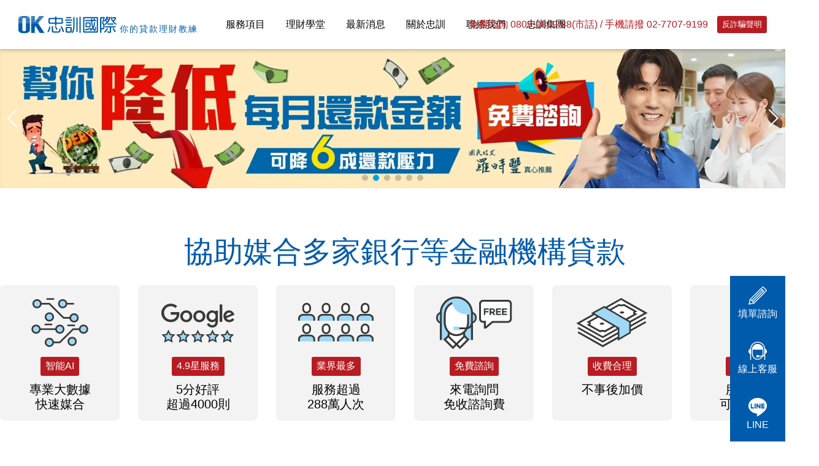

--- FILE ---
content_type: text/html; charset=utf-8
request_url: https://www.okbank.com/
body_size: 63609
content:
<!DOCTYPE html>
<html lang="en">
<head>
    <title>OK忠訓國際-你的貸款理財教練</title>
    <meta http-equiv="pragma" content="no-cache">
    <meta http-equiv="EXPIRES" content="0">
    <meta http-equiv="CACHE-CONTROL" content="NO-CACHE">

    
    <meta charset="UTF-8"><meta http-equiv="X-UA-Compatible" content="IE=edge,chrome=1"><meta name="viewport" content="width=device-width; initial-scale=1.0;"><meta name="keywords" content="OK忠訓國際，專業提供信用貸款諮詢服務，擁有多家銀行成功案例，並獲得專業平台認證。國民姑丈羅時豐真心推薦，輕鬆解決個人信貸需求，包括信用貸款、個人貸款、小額貸款等"><meta name="description" content="OK忠訓國際，專業提供信用貸款諮詢服務，擁有多家銀行成功案例，並獲得專業平台認證。國民姑丈羅時豐真心推薦，輕鬆解決個人信貸需求，包括信用貸款、個人貸款、小額貸款等"><meta property="og:url" content="https://www.okbank.com"><meta property="og:type" content="article"><meta property="og:title" content="OK忠訓國際-你的貸款理財教練"><meta property="og:description" content="OK忠訓國際，專業提供信用貸款諮詢服務，擁有多家銀行成功案例，並獲得專業平台認證。國民姑丈羅時豐真心推薦，輕鬆解決個人信貸需求，包括信用貸款、個人貸款、小額貸款等"><meta property="og:image" content="/images/og-image.webp"><meta name="format-detection" content="telephone=no">



    <link rel="canonical" href="https://www.okbank.com/" />
    
    <link rel="stylesheet" type="text/css" href="/css/okbank.css"><link rel="shortcut icon" href="/images/ico-logo.png">

    <!-- Google Tag Manager -->
    <script>
        (function (w, d, s, l, i) {
                    w[l] = w[l] || []; w[l].push({
                        'gtm.start': new Date().getTime(), event: 'gtm.js'
                    });
                    var f = d.getElementsByTagName(s)[0],
                        j = d.createElement(s), dl = l != 'dataLayer' ? '&l=' + l : '';
                    j.async = true;
                    j.src = 'https://www.googletagmanager.com/gtm.js?id=' + i + dl;
                    f.parentNode.insertBefore(j, f);
                })(window, document, 'script', 'dataLayer', 'GTM-PQ5FVS');

        // document.addEventListener("scroll", function () {
        //     if (!window.gtmLoaded && window.scrollY > 50) {
        //         window.gtmLoaded = true;
        //         (function (w, d, s, l, i) {
        //             w[l] = w[l] || []; w[l].push({
        //                 'gtm.start': new Date().getTime(), event: 'gtm.js'
        //             });
        //             var f = d.getElementsByTagName(s)[0],
        //                 j = d.createElement(s), dl = l != 'dataLayer' ? '&l=' + l : '';
        //             j.async = true;
        //             j.src = 'https://www.googletagmanager.com/gtm.js?id=' + i + dl;
        //             f.parentNode.insertBefore(j, f);
        //         })(window, document, 'script', 'dataLayer', 'GTM-PQ5FVS');
        //     }
        // });
    </script>
    <!-- End Google Tag Manager -->
</head>
<body>
    <!-- Google Tag Manager (noscript) -->
    <noscript b-78m5vsx5ft>
        <iframe b-78m5vsx5ft src="https://www.googletagmanager.com/ns.html?id=GTM-PQ5FVS"
                height="0" width="0" style="display:none;visibility:hidden"></iframe>
    </noscript>
    <!-- End Google Tag Manager (noscript) -->
    
    <header id="header">
    <section class="wrapper">
        <div class="logo">
            <a href="https://www.okbank.com/"><img src="/images/logo.svg" alt=""></a>
            <div class="slg">你的貸款理財教練</div>
        </div>
        <div class="menubtn burger" id="burger">
            <div class="icon-left"></div>
            <div class="icon-right"></div>
        </div>
        <span class="overlay"></span>
        <nav class="navbar" id="navbar">
            <div class="rwd-logo">
                <img src="/images/logo.svg" alt="">
                <div class="slg">你的貸款理財教練</div>
            </div>
            <ul class="menu" id="menu">
                <li class="menu-item menu-dropdown">
                    <span class="menu-link" data-toggle="submenu">服務項目<i class="fas fa-angle-down"></i></span>
                    <ul class="submenu">
                        <li class="submenu-item"><a href="/service/credit-loans">信用貸款 credit loans</a></li>
                        <li class="submenu-item"><a href="/service/debt-consolidation">整合負債 debt consolidation</a></li>
                        <li class="submenu-item"><a href="/service/mortgage">房屋貸款 mortgage</a></li>
                        <li class="submenu-item"><a href="/service/car-loans">汽車貸款 car loans</a></li>
                        <li class="submenu-item"><a href="/service/debt-negotiation">債務協商 debt negotiation</a></li>
                        <li class="submenu-item"><a href="/service/business-loans" class="b-line-n">企業貸款 business loans</a></li>
                    </ul>
                </li>
                <li class="menu-item menu-dropdown">
                    <span class="menu-link" data-toggle="submenu">理財學堂<i class="fas fa-angle-down"></i></span>
                    <ul class="submenu">
                        <li class="submenu-item"><a href="/expertise/loan-video">理債影片 loan video</a></li>
                        <li class="submenu-item"><a href="https://blog.okbank.com/?ws=okbank" target="_blank">理財部落格 blog</a></li>
                        <li class="submenu-item"><a href="/expertise/loan-knowledge">貸款知識 loan knowledge</a></li>
                        <li class="submenu-item"><a href="/expertise/celebrity">名人觀點 celebrity</a></li>
                        <li class="submenu-item"><a href="/expertise/faqs" class="b-line-n">常見問題 faqs</a></li>
                    </ul>
                </li>
                <li class="menu-item menu-dropdown">
                    <span class="menu-link" data-toggle="submenu">最新消息<i class="fas fa-angle-down"></i></span>
                    <ul class="submenu">
                        <li class="submenu-item"><a href="/news/finance">理財新訊 finance</a></li>
                        <li class="submenu-item"><a href="/news/awards">獎項認證 awards</a></li>
                        <li class="submenu-item"><a href="/news/charitable">關懷公益 charitable</a></li>
                        <li class="submenu-item"><a href="/news/report" class="b-line-n">媒體報導 report</a></li>
                    </ul>
                </li>
                <li class="menu-item menu-dropdown">
                    <span class="menu-link" data-toggle="submenu">關於忠訓<i class="fas fa-angle-down"></i></span>
                    <ul class="submenu">
                        <li class="submenu-item"><a href="/about/founder">創辦人的話 founder</a></li>
                        <li class="submenu-item"><a href="/about/mission">忠訓故事 mission</a></li>
                        <li class="submenu-item"><a href="/about/milestone" class="b-line-n">歷史軌跡 milestone</a></li>
                    </ul>
                </li>
                <li class="menu-item menu-dropdown">
                    <span class="menu-link" data-toggle="submenu">聯絡我們<i class="fas fa-angle-down"></i></span>
                    <ul class="submenu">
                        <li class="submenu-item"><a href="/contact/location">營業據點 location</a></li>
                        <li class="submenu-item"><a href="/contact/cooperate">夥伴合作 cooperate</a></li>
                        <li class="submenu-item"><a href="https://www.104.com.tw/company/ck3t17s?jobsource=checkc&amp;ws=okbank" target="_blank" class="b-line-n">加入忠訓 job</a></li>
                    </ul>
                </li>
                <li class="menu-item"><a href="https://www.okfamily.com/?ws=okbank" target="_blank" class="menu-link">忠訓集團</a></li>
            </ul>
            <div class="menu-tel">
                手機請撥<br>
                <span>02-7707-9199</span>
            </div>
            <div class="menu-icon">
                <div class="icon"><a href="https://page.line.me/xat.0000126644.9h8?openQrModal=true" target="_blank"><img src="/images/icon/line-icon.svg" alt=""></a></div>
                <div class="icon"><a href="https://www.facebook.com/okbank0809080988" target="_blank"><img src="/images/icon/fb-icon.svg" alt=""></a></div>
                <div class="icon"><a href="https://www.youtube.com/@OKBANKTV" target="_blank"><img src="/images/icon/yt-icon.svg" alt=""></a></div>
                <div class="icon"><a href="https://www.instagram.com/okbank0809080988" target="_blank"><img src="/images/icon/ig-icon.svg" alt=""></a></div>
                <div class="icon"><a href="https://www.tiktok.com/@okbanktw" target="_blank"><img src="/images/icon/tk-icon.svg" alt=""></a></div>
            </div>
            <div class="menu-map">
                <img src="/images/icon/map.svg" alt="" width="16" height="16"><br>
                集團總部<br>
                台北市松山區南京東路四段1號5樓
            </div>
            <button type="button" class="menu-no-cheat" onclick="location.href='/outher/scam'">反詐騙聲明</button>
        </nav>
        <div class="menu-r-con">
            <div class="f-tel">免費諮詢 0809-0809-88(市話) / 手機請撥 02-7707-9199</div>
            <button type="button" class="no-cheat" onclick="location.href='/outher/scam'">反詐騙聲明</button>
        </div>
    </section>
</header>


    
    


    
    <div class="swiper mySwiper-slide slide-top main">
        <div class="swiper-wrapper">
            <div class="swiper-slide slide-photo"> <a href="/service/credit-loans"> <img src="/images/service/1-credit/2025-11-a/slide-web.webp" class="dpnone-web" alt="信用貸款"><img src="/images/service/1-credit/2025-11-a/slide-mob.webp" class="dpnone-rwd" alt="信用貸款"> </a> </div>
            <div class="swiper-slide slide-photo"> <a href="/service/debt-consolidation"> <img src="/images/service/2-debt-c/2023-11/slide-web.webp" class="dpnone-web" alt="整合負債"><img src="/images/service/2-debt-c/2023-11/slide-mob.webp" class="dpnone-rwd" alt="整合負債"> </a> </div>
            <div class="swiper-slide slide-photo"> <a href="/service/mortgage"> <img src="/images/service/3-mortgage/2023-5/slide-web.webp" class="dpnone-web" alt="房屋貸款"><img src="/images/service/3-mortgage/2023-5/slide-mob.webp" class="dpnone-rwd" alt="房屋貸款"> </a> </div>
            <div class="swiper-slide slide-photo"> <a href="/service/car-loans"> <img src="/images/service/4-car/2021-4/slide-web.webp" class="dpnone-web" alt="汽機車貸款"><img src="/images/service/4-car/2021-4/slide-mob.webp" class="dpnone-rwd" alt="汽機車貸款"> </a> </div>
            <div class="swiper-slide slide-photo"> <a href="/service/debt-negotiation"> <img src="/images/service/5-debt-n/2023-11/slide-web.webp" class="dpnone-web" alt="債務協商"><img src="/images/service/5-debt-n/2023-11/slide-mob.webp" class="dpnone-rwd" alt="債務協商"> </a> </div>
            <div class="swiper-slide slide-photo"> <a href="/service/business-loans"> <img src="/images/service/6-business/2023-9/slide-web.webp" class="dpnone-web" alt="企業貸款"><img src="/images/service/6-business/2023-9/slide-mob.webp" class="dpnone-rwd" alt="企業貸款"> </a> </div>
        </div>
        <div class="swiper-button-next swiper-button-style"></div>
        <div class="swiper-button-prev swiper-button-style"></div>
        <div class="swiper-pagination"></div>
    </div><main class="main">
        <!-- 優勢 -->
        <article>
            <div class="unit-title">
                <h2>協助媒合多家銀行等金融機構貸款</h2>
            </div>
            <div class="advantage-con">
                <div>
                    <img src="/images/icon/good-01.svg" alt="專業大數據快速媒合">
                    <div class="s-gtxt">智能AI</div>
                    <p>
                        專業大數據<br>
                        快速媒合
                    </p>
                </div>
                <div>
                    <img src="/images/icon/good-02.svg" alt="5分好評超過4000則">
                    <div class="s-gtxt">4.9星服務</div>
                    <p>
                        5分好評<br>
                        超過4000則
                    </p>
                </div>
                <div>
                    <img src="/images/icon/good-03.svg" alt="服務超過288萬人次">
                    <div class="s-gtxt">業界最多</div>
                    <p>
                        服務超過<br>
                        288萬人次
                    </p>
                </div>
                <div>
                    <img src="/images/icon/good-04.svg" alt="來電詢問免收諮詢費">
                    <div class="s-gtxt">免費諮詢</div>
                    <p>
                        來電詢問<br>
                        免收諮詢費
                    </p>
                </div>
                <div>
                    <img src="/images/icon/good-05.svg" alt="不事後加價">
                    <div class="s-gtxt">收費合理</div>
                    <p>不事後加價</p>
                </div>
                <div>
                    <img src="/images/icon/good-06.svg" alt="服務過程可全程保密">
                    <div class="s-gtxt">安全無虞</div>
                    <p>
                        服務過程<br>
                        可全程保密
                    </p>
                </div>
            </div>
        </article>
        <!-- 比較 -->
        <article>
            <div class="unit-title">
                <h2>
                    客製貸款規劃<span>、</span><br>
                    貸得夠、付得起
                </h2>
            </div>
            <div class="control">
                <table>
                    <tbody>
                        <tr>
                            <td>找忠訓國際協助申辦</td>
                            <td>自行找金融機構申辦</td>
                        </tr>
                        <tr>
                            <td>熟悉多家銀行的審核條件，大數據提高核貸機率</td>
                            <td>只獲得一家方案，是否能核貸、核貸條件無從比較</td>
                        </tr>
                        <tr>
                            <td>送件貸款成功率最高的銀行，避免聯徵多查影響核貸</td>
                            <td>消耗聯徵次數又缺乏補救措施，聯徵三次三個月內無法向銀行申貸</td>
                        </tr>
                        <tr>
                            <td>銀行各類貸款商品同步評估，多元商品組合滿足資金需求</td>
                            <td>僅就申辦項目評估，錯失更適合的方案或商品組合</td>
                        </tr>
                        <tr>
                            <td>考量收支狀況規劃貸款方案，輕鬆負擔的月付金方案</td>
                            <td>僅評估還款能力，錯失理債可創造的額度與低月付</td>
                        </tr>
                        <tr>
                            <td>聰明靈活的運用各項貸款商品，可降息的長期理債規劃</td>
                            <td>核貸後條件固定，金融機構不會主動提供降息方案</td>
                        </tr>
                    </tbody>
                </table>
            </div>
        </article>
        <!-- 商品 -->
        <article>
            <div class="unit-title">
                <h2>
                    多元貸款方案<span>、</span><br>
                    滿足資金需求
                </h2>
            </div>
            <div class="linl-product">
                <a href="/service/credit-loans">
                    <div>
                        <img src="/images/product-01.webp" alt="信用貸款">
                        <p>信用貸款</p>
                    </div>
                </a> <a href="/service/debt-consolidation">
                    <div>
                        <img src="/images/product-04.webp" alt="整合負債">
                        <p>整合負債</p>
                    </div>
                </a> <a href="/service/mortgage">
                    <div>
                        <img src="/images/product-02.webp" alt="房屋貸款">
                        <p>房屋貸款</p>
                    </div>
                </a> <a href="/service/car-loans">
                    <div>
                        <img src="/images/product-03.webp" alt="汽/機車貸款">
                        <p>汽/機車貸款</p>
                    </div>
                </a> <a href="/service/debt-negotiation">
                    <div>
                        <img src="/images/product-05.webp" alt="債務協商">
                        <p>債務協商</p>
                    </div>
                </a> <a href="/service/business-loans">
                    <div>
                        <img src="/images/product-06.webp" alt="企業貸款">
                        <p>企業貸款</p>
                    </div>
                </a>
            </div>
        </article>
        <!-- 客戶見證 -->
        <article class="myslider">
            <div class="unit-title">
                <h2>客戶見證</h2>
            </div>
            <div class="swiper mySwiper-client">
                <div class="swiper-wrapper client-reply"><div class="swiper-slide myclient-box">
    <div class="myclient-title">
        <div class="icon"></div>
        感謝忠訓提供的協助，幫助我度過人生的瓶頸
    </div>
    <p> 66歲李姓女清潔工，月薪約31,000元， 丈夫無工作收入，房貸融資每月要繳3萬多，無力償還下，房屋面臨法拍。</p>
    <ol>
        <li>
            <p>在忠訓協助評估下，順利辦理債務整合，月付金從原本的3萬多元，降至1萬6千元。</p>
        </li>
        <li>
            <p>客戶親筆撰寫感謝信，感謝忠訓同仁們在她走投無路時提供協助，幫助他們度過難以承受的瓶頸。</p>
        </li>
    </ol>
    <a href="/images/thank-img-1.webp" data-fancybox="gallery">感謝信原稿</a>
</div><div class="swiper-slide myclient-box">
    <div class="myclient-title">
        <div class="icon"></div>
        感謝忠訓的貼心陪伴，幫助我度過人生低潮
    </div>
    <p> 33歲鄧姓會計助理，月薪約24,000元， 無擔保負債約60萬元，努力維持信用正常但已無力再正常繳款，面臨銀行催繳。</p>
    <ol>
        <li>
            <p>在忠訓國際協助下，順利與銀行前置協商，拉長還款年限7年，月付金9000元。</p>
        </li>
        <li>
            <p>客戶特地寄來滿是感謝的卡片，感謝忠訓同仁的貼心陪伴，幫助她度過人生的低潮。</p>
        </li>
    </ol>
    <a href="/images/thank-img-2.webp" data-fancybox="gallery">感謝信原稿</a>
</div></div>
            </div>
            <div class="swiper-button-next myslider-r client-next"></div>
            <div class="swiper-button-prev myslider-l client-prev"></div>
        </article>
        <!-- 五星好評 -->
        <article class="myslider">
            <div class="unit-title">
                <h2>五星好評</h2>
            </div>
            <div class="swiper mySwiper-star">
                <div class="swiper-wrapper star5"><div class="swiper-slide mystar-box"><div class="mystar-title"><div class="round" style="background-color: #e4007f;">怡婷</div><div class="name">黃怡婷<br><span>2025-12-29 09:11</span></div></div><p>這次辦理貸款真的非常感謝這位專員 1051 王先生的協助，從一開始諮詢就很有耐心，不會急著推銷，而是先了解我的實際需求與條件，並清楚說明可行方案與相關細節。過程中遇到問題也都即時回覆，解釋得很清楚，讓人很安心。辦理速度有效率，該提醒的事項都會主動告知，完全不馬虎，也不會有隱藏費用，讓人感覺很誠實、...</p><a href="https://share.google/6zd9sQpzanjQHK1tY" target="_blank" class="button-a">看評論</a></div><div class="swiper-slide mystar-box"><div class="mystar-title"><div class="round" style="background-color: #ea5504;">耀中</div><div class="name">施耀中<br><span>2025-12-28 23:48</span></div></div><p>非常感謝OK忠訓1372的陳小姐在協商的過程中對我提出專業的解決方案，讓我感到非常安心，謝謝張小姐</p><a href="https://share.google/UukesGAFtiNzCMwHW" target="_blank" class="button-a">看評論</a></div><div class="swiper-slide mystar-box"><div class="mystar-title"><div class="round" style="background-color: #5fa224;">宜炫</div><div class="name">陳宜炫<br><span>2025-12-26 12:14</span></div></div><p>本次服務我的專員是分機3132的張專員，因為我提的問題他回答的都很有耐心，而且態度良好讓我在這次的服務感到非常很好的體驗 非常感謝他的配合 我對這次的服務非常滿意，謝謝</p><a href="https://share.google/qkU1vVbumOeBjsKzM" target="_blank" class="button-a">看評論</a></div><div class="swiper-slide mystar-box"><div class="mystar-title"><div class="round" style="background-color: #005bac;">J</div><div class="name">Jung Jen Lee<br><span>2025-12-24 17:39</span></div></div><p>服務很好，有問題會立刻回答，感謝服務人員分機3141廖小姐幫忙，有需要可以找廖小姐服務</p><a href="https://share.google/5tUbkooruzYJHJEJe" target="_blank" class="button-a">看評論</a></div><div class="swiper-slide mystar-box"><div class="mystar-title"><div class="round" style="background-color: #a5308c;">_綺</div><div class="name">Gloria_綺<br><span>2025-12-24 15:50</span></div></div><p>初次詢問這類資訊，服務專員1309陳小姐真的太棒啦！不厭其煩的為我詳細解答所有問題，完美的展現自己的專業，在我事後拋出的問題後續追蹤也都很迅速，大推！！</p><a href="https://share.google/rKgrzTJ25MJdtnoP1" target="_blank" class="button-a">看評論</a></div><div class="swiper-slide mystar-box"><div class="mystar-title"><div class="round" style="background-color: #ae7b49;">L</div><div class="name">Lin<br><span>2025-12-24 11:35</span></div></div><p>謝謝專員1308林小姐在整個過程中協助，遇到問題時，她會主動尋找解決方案，讓整個流程很快速。林小姐的熱心服務與專業值得推薦她的服務！</p><a href="https://share.google/Cf2dAjRKN4jkCyKet" target="_blank" class="button-a">看評論</a></div><div class="swiper-slide mystar-box"><div class="mystar-title"><div class="round" style="background-color: #e4007f;">美秀</div><div class="name">林美秀<br><span>2025-12-24 09:09</span></div></div><p>在我無助時很感謝1302分機張小姐，一路耐心的陪我申請送件過審。讓我能減輕壓力好好的從新生活。</p><a href="https://share.google/cB0TJkZ6NLJA1oMIw" target="_blank" class="button-a">看評論</a></div><div class="swiper-slide mystar-box"><div class="mystar-title"><div class="round" style="background-color: #ea5504;">文龍</div><div class="name">程文龍<br><span>2025-12-24 08:30</span></div></div><p>感謝1308林小姐，案件處理快速，清楚告知各方面該注意事項，積極的追蹤進度，感謝</p><a href="https://share.google/Y1UKi5bjPVCx1cxfN" target="_blank" class="button-a">看評論</a></div><div class="swiper-slide mystar-box"><div class="mystar-title"><div class="round" style="background-color: #5fa224;">莉君</div><div class="name">張莉君<br><span>2025-12-19 11:58</span></div></div><p>感謝承辦人員1308林小姐真的非常用心且貼心 非常積極及有耐心的處理了我的問題～最終順利辦理成功整合方案～</p><a href="https://share.google/ttN4DwJ5hwF95i1xQ" target="_blank" class="button-a">看評論</a></div><div class="swiper-slide mystar-box"><div class="mystar-title"><div class="round" style="background-color: #005bac;">k）</div><div class="name">王柏昇（Nick）<br><span>2025-12-18 10:55</span></div></div><p>謝謝OK忠訓國際的大家；與分機3133林小姐的服務，使我完成夢想，給予滿分好評。💖</p><a href="https://share.google/coPqJruDo2vHlzWTw" target="_blank" class="button-a">看評論</a></div><div class="swiper-slide mystar-box"><div class="mystar-title"><div class="round" style="background-color: #a5308c;">小姐</div><div class="name">林小姐<br><span>2025-12-17 15:58</span></div></div><p>因為有資金的需求，但本身條件又不是很好，好在遇到了1304的潘小姐，她非常專業，又仔細有耐心詳細的解說跟詢問，非常感謝幫忙。</p><a href="https://share.google/SX5ofz1CHqEnrO4tK" target="_blank" class="button-a">看評論</a></div><div class="swiper-slide mystar-box"><div class="mystar-title"><div class="round" style="background-color: #ae7b49;">品茗</div><div class="name">王品茗<br><span>2025-12-17 12:18</span></div></div><p>非常推薦1388的王小姐 服務態度很好 也非常有耐心回答我的問題 都能幫我解決問題 貸款真的可以找OK忠訓</p><a href="https://share.google/DU8BCAiLmAQRoQgpS" target="_blank" class="button-a">看評論</a></div><div class="swiper-slide mystar-box"><div class="mystar-title"><div class="round" style="background-color: #e4007f;">I</div><div class="name">Ivy Woods<br><span>2025-12-16 10:02</span></div></div><p>這次辦理車貸找的是 1051 王先生業務員。王先生的服務態度非常好！從一開始諮詢就很詳細地解說方案，也主動幫我比對最適合的利率與月付。過程中訊息回覆很快，不會推銷，講話也實在透明。整個流程快速、順利、輕鬆，讓我覺得很放心。真的很值得推薦給需要車貸的朋友！</p><a href="https://share.google/iJZRfKJENCopJF5Yc" target="_blank" class="button-a">看評論</a></div><div class="swiper-slide mystar-box"><div class="mystar-title"><div class="round" style="background-color: #ea5504;">D</div><div class="name">David Gao<br><span>2025-12-15 14:36</span></div></div><p>感謝1321張小姐在整個期間展現高度專業與耐心，主動且清楚地說明相關流程，並即時提供協助與回覆，使所有作業得以順利完成，過程中令人感到安心與信賴，特此表達誠摯謝意與肯定。</p><a href="https://share.google/XnzcHVA7KijQSotxK" target="_blank" class="button-a">看評論</a></div><div class="swiper-slide mystar-box"><div class="mystar-title"><div class="round" style="background-color: #5fa224;">奇奇</div><div class="name">奇奇<br><span>2025-12-15 13:46</span></div></div><p>你好！OK 忠訓國際的服務非常的棒，尤其是分機1378，指定（高小姐），她是我的服務專員，貸款的過程當中她知道我的需求，而且我也急需用錢，陳小姐真的很有效率，短短畤間內就幫我款項貸下來了，服務態度非常的棒，再次感謝1378，（高小姐）</p><a href="https://share.google/2ThjLLyNTJl2TrWTl" target="_blank" class="button-a">看評論</a></div><div class="swiper-slide mystar-box"><div class="mystar-title"><div class="round" style="background-color: #005bac;">书墨</div><div class="name">林书墨<br><span>2025-12-12 10:10</span></div></div><p>非常感謝OK忠訓1302的張小姐在協商的過程中對我提出專業的解決方案，讓我感到非常安心，謝謝張小姐。</p><a href="https://share.google/2ThjLLyNTJl2TrWTl" target="_blank" class="button-a">看評論</a></div><div class="swiper-slide mystar-box"><div class="mystar-title"><div class="round" style="background-color: #a5308c;">胤樺</div><div class="name">陳胤樺<br><span>2025-12-10 14:18</span></div></div><p>感謝1992_林小姐的協助，熱心的提供方案及解決方式，讓我能瞭解適合自己的方案，以及如何解決債務方面的問題，感謝！</p><a href="https://share.google/bTlUzwVqN1kn2t4Jf" target="_blank" class="button-a">看評論</a></div><div class="swiper-slide mystar-box"><div class="mystar-title"><div class="round" style="background-color: #ae7b49;">姍姍</div><div class="name">姍姍<br><span>2025-12-05 16:46</span></div></div><p>幫忙服務諮詢的蔡小姐人很好，對於想要申請協商的我來說不懂的地方都有詳細的內容說明，後續接手的債務整理師張小姐，也都會詳細清楚說明每個階段流程應該要準備的資料以及注意事項。
並且定期追蹤客戶近況，讓我在整個協商過程中覺得很安心！</p><a href="https://share.google/4P1I51shvkemKAzT0" target="_blank" class="button-a">看評論</a></div><div class="swiper-slide mystar-box"><div class="mystar-title"><div class="round" style="background-color: #e4007f;">姆拉</div><div class="name">塔姆拉<br><span>2025-12-04 15:24</span></div></div><p>妳好，感謝OK忠訓的胡麗英小姐，在我困難時她解決我的需求，所以我很感謝她的幫忙及鼓勵，所以分機3140胡小姐謝謝妳的幫忙，謝謝</p><a href="https://share.google/mFP0uYa7AhTy3vQKS" target="_blank" class="button-a">看評論</a></div><div class="swiper-slide mystar-box"><div class="mystar-title"><div class="round" style="background-color: #ea5504;">麗娜</div><div class="name">葉麗娜<br><span>2025-12-03 21:23</span></div></div><p>你好！OK 忠訓國際的服務非常的棒，尤其是分機3149的陳小姐，她是我的服務專員，貸款的過程當中她知道我的需求，而且我也急需用錢，陳小姐真的很有效率，短短畤間內就幫我款項貸下來了，服務態度非常的棒，再次感謝分機 3149的陳小姐~</p><a href="https://share.google/DG1YNPGN90YycGPZA" target="_blank" class="button-a">看評論</a></div><div class="swiper-slide mystar-box"><div class="mystar-title"><div class="round" style="background-color: #5fa224;">妹妹</div><div class="name">妹妹<br><span>2025-12-03 09:56</span></div></div><p>感謝承辦專員3141-廖小姐   不多說！服務到位！👍👍👍真心推薦</p><a href="https://share.google/HNr6LUAQ51H82CaBS" target="_blank" class="button-a">看評論</a></div><div class="swiper-slide mystar-box"><div class="mystar-title"><div class="round" style="background-color: #005bac;">韓岳</div><div class="name">伍韓岳<br><span>2025-12-02 22:37</span></div></div><p>非常感謝忠訓國際1380周小姐，指定（推薦），積極用心說明承辦流程及注意事項，讓我感到放心且順利辦理完成。感謝你們😊</p><a href="https://share.google/iStboBQYg9mlXbVYe" target="_blank" class="button-a">看評論</a></div><div class="swiper-slide mystar-box"><div class="mystar-title"><div class="round" style="background-color: #a5308c;">Y</div><div class="name">Ya Ting Wu<br><span>2025-12-02 16:59</span></div></div><p>謝謝分機3141的廖小姐，在我緊迫時先幫我解決目前的狀況！也很有耐心的解說給我聽🙇‍♀️</p><a href="https://share.google/QOwKVV7nvAWhGcjkx" target="_blank" class="button-a">看評論</a></div><div class="swiper-slide mystar-box"><div class="mystar-title"><div class="round" style="background-color: #ae7b49;">玟瑋</div><div class="name">駱玟瑋<br><span>2025-12-02 15:21</span></div></div><p>感謝OK忠訓國際服務專員3132張先生，仔細的聽我的需求，解決我的困難，真心推薦</p><a href="https://share.google/amDdB0u39FZpS5B4l" target="_blank" class="button-a">看評論</a></div><div class="swiper-slide mystar-box"><div class="mystar-title"><div class="round" style="background-color: #e4007f;">喻喬</div><div class="name">姜喻喬<br><span>2025-12-02 14:22</span></div></div><p>謝謝1302張小姐從開始承辦一直不斷的協助跟提醒，讓我更清楚的完成。謝謝你們的服務</p><a href="https://share.google/SE31Ur3GripN0Y1A0" target="_blank" class="button-a">看評論</a></div><div class="swiper-slide mystar-box"><div class="mystar-title"><div class="round" style="background-color: #ea5504;">I</div><div class="name">Iwas C<br><span>2025-12-02 12:11</span></div></div><p>非常感謝1391蔡小姐這段時間的協助及耐心，並讓我在快速的時間解決了經濟的困境🥹</p><a href="https://share.google/TiPA4zO4vqowNqIHY" target="_blank" class="button-a">看評論</a></div><div class="swiper-slide mystar-box"><div class="mystar-title"><div class="round" style="background-color: #5fa224;">s</div><div class="name">sani wang<br><span>2025-12-02 09:19</span></div></div><p>服務態度很好, 訊息也都很快回復
在需求上也很積極地協助處理! 真的很不錯!</p><a href="https://share.google/MDIPbYf45JS248cOZ" target="_blank" class="button-a">看評論</a></div><div class="swiper-slide mystar-box"><div class="mystar-title"><div class="round" style="background-color: #005bac;">a）</div><div class="name">林家琪（Olivia）<br><span>2025-12-01 20:25</span></div></div><p>第一次申請她們都蠻有耐心的教我。謝謝你們。謝謝王小姐。編號1388</p><a href="https://share.google/7hpkqbPNguOTXNptp" target="_blank" class="button-a">看評論</a></div><div class="swiper-slide mystar-box"><div class="mystar-title"><div class="round" style="background-color: #a5308c;">歐耶</div><div class="name">歐耶<br><span>2025-12-01 15:35</span></div></div><p>謝謝分機1308的林小姐，因為有很多不懂的地方他會細心也很努力的幫忙解決問題</p><a href="https://share.google/3TQTwYGgtANxVmLFi" target="_blank" class="button-a">看評論</a></div><div class="swiper-slide mystar-box"><div class="mystar-title"><div class="round" style="background-color: #ae7b49;">恩京</div><div class="name">恩京<br><span>2025-11-28 16:58</span></div></div><p>感謝承辦專員3141-廖小姐，在整個過程中的細心協助。不僅詳細說明各項細節，遇到問題時，她也會主動尋找解決方案，讓整個流程順利進行，真心推薦她的服務</p><a href="https://share.google/iyYnqGkKLIZ54xJv6" target="_blank" class="button-a">看評論</a></div></div>
            </div>
            <div class="swiper-button-next myslider-r star-next"></div>
            <div class="swiper-button-prev myslider-l star-prev"></div>
        </article>

        <!-- 專業認證 -->
        <article class="myslider">
            <div class="unit-title">
                <h2>專業認證</h2>
            </div>
            <div class="swiper mySwiper-award">
                <div class="swiper-wrapper">
                    <div class="swiper-slide myaward-box">
                        <img src="/images/award-1.webp" alt="ISO 9001">
                        <p>
                            通過ISO 9001<br>
                            標準流程國際認證
                        </p>
                    </div>
                    <div class="swiper-slide myaward-box">
                        <img src="/images/award-2.webp" alt="ISO 27001">
                        <p>
                            通過ISO 27001<br>
                            資訊安全國際認證
                        </p>
                    </div>
                    <div class="swiper-slide myaward-box">
                        <img src="/images/award-3.webp" alt="榮獲TTQS金牌">
                        <p>
                            榮獲TTQS金牌<br>
                            教育訓練品質認證
                        </p>
                    </div>
                    <div class="swiper-slide myaward-box">
                        <img src="/images/award-4.webp" alt="創新研發數位貸款平台">
                        <p>
                            創新研發<br>
                            數位貸款平台
                        </p>
                    </div>
                    <div class="swiper-slide myaward-box">
                        <a href="https://ssl2.twca.com.tw/NCWebSSL/certinfo.htm?DNS=www.okbank.com&amp;SerialNumber=95584992868777769026948597094874763143&amp;lang=zh" target="_blank"><img src="images/award-5.webp" alt="通過SSL安全網站認證標章"></a>
                        <p>
                            通過SSL<br>
                            安全網站認證標章
                        </p>
                    </div>
                    <div class="swiper-slide myaward-box">
                        <img src="/images/award-6.webp" alt="榮獲第十二屆國家品牌玉山獎">
                        <p>
                            榮獲第十二屆<br>
                            國家品牌玉山獎
                        </p>
                    </div>
                    <div class="swiper-slide myaward-box">
                        <img src="/images/award-7.webp" alt="榮獲100年消費者金字招牌獎">
                        <p>
                            榮獲100年<br>
                            消費者金字招牌獎
                        </p>
                    </div>
                    <div class="swiper-slide myaward-box">
                        <img src="/images/award-8.webp" alt="榮獲第十六屆顧客滿意金質獎">
                        <p>
                            榮獲第十六屆<br>
                            顧客滿意金質獎
                        </p>
                    </div>
                    <div class="swiper-slide myaward-box">
                        <img src="/images/award-9.webp" alt="教育部體育署運動企業認證">
                        <p>
                            教育部體育署<br>
                            運動企業認證
                        </p>
                    </div>
                    <div class="swiper-slide myaward-box">
                        <img src="/images/award-10.webp" alt="榮獲中小企業國家人才發展獎">
                        <p>
                            榮獲中小企業<br>
                            國家人才發展獎
                        </p>
                    </div>
                    <div class="swiper-slide myaward-box">
                        <img src="/images/award-11.webp" alt="榮獲第十六屆文化部文馨獎">
                        <p>
                            榮獲第十六屆<br>
                            文化部文馨獎
                        </p>
                    </div>
                </div>
            </div>
        </article>
        <!-- 理財學堂 -->
        <article class="myslider">
            <div class="unit-title">
                <h2>理財學堂</h2>
            </div>
            <div class="swiper mySwiper-lore">
                <div class="swiper-wrapper artList"><div class="swiper-slide mylore-box"><div class="sys">房屋貸款</div><a href="/Expertise/loan-page/compare-with-second-mortgage-and-credit"><div class="mask"><img src="https://www.okbank.com/web/userupdate/2025/TW000635/202507291.png" alt="" loading="lazy"></div></a><div class="content"><h3>二胎房貸 vs 信貸？利息、額度、還款年限實測</h3><div class="date">2025-07-29</div><p>當你名下有房產，突然面臨資金需求，最常見的兩個選項就是：信用貸款 vs 二胎房貸。一個快、無需抵押品.....</p><button class="button-a" type="button" onclick="location.href='/Expertise/loan-page/compare-with-second-mortgage-and-credit'">閱讀全文</button></div></div><div class="swiper-slide mylore-box"><div class="sys">汽車貸款</div><a href="/Expertise/loan-page/five-types-of-car-loans"><div class="mask"><img src="https://www.okbank.com/web/userupdate/2024/AB070078/202407051.png" alt="" loading="lazy"></div></a><div class="content"><h3>2025年汽車貸款┃破解車貸陷阱，獲取最佳利率</h3><div class="date">2025-07-25</div><p>想藉由車貸獲取資金，但銀行、坊間貸款方案多元、利率計算方式也各有不同，一不小心就有可能落入所謂的車貸.....</p><button class="button-a" type="button" onclick="location.href='/Expertise/loan-page/five-types-of-car-loans'">閱讀全文</button></div></div><div class="swiper-slide mylore-box"><div class="sys">企業貸款</div><a href="/Expertise/loan-page/business-loan-vs-payment-terms"><div class="mask"><img src="https://www.okbank.com/web/userupdate/2025/TW000644/202507244.png" alt="" loading="lazy"></div></a><div class="content"><h3>公司需要週轉時，該去壓供應商帳期，還是辦企業貸款？</h3><div class="date">2025-07-24</div><p>建立平衡的資金結構，就是把負債當工具，而非包袱，將未來現金轉化為今天的機會.....</p><button class="button-a" type="button" onclick="location.href='/Expertise/loan-page/business-loan-vs-payment-terms'">閱讀全文</button></div></div></div>
            </div>
            <div class="swiper-button-next myslider-r lore-next"></div>
            <div class="swiper-button-prev myslider-l lore-prev"></div>
        </article>
    </main>


    










    
    <div id="form-consult" class="consult">
    <div class="consult-overlay"></div>
    <div class="form">
        <div class="unit-title">
            <h2 class="color-white">立即免費諮詢</h2>
        </div>
        <form class="form-content" action="https://www.okbank.com/tw/Sys_Apply/Event_apply_bankDB.asp" method="post" name="sform" id="sform" onsubmit="return submitgo();" accept-charset="big5">
            <div class="block">
                <input name="NC_Name" type="name" class="form-text" placeholder="輸入姓名" onblur="if(this.placeholder=='') this.placeholder='輸入姓名';" onfocus="if(this.placeholder=='輸入姓名') this.placeholder='';">
            </div>
            <div class="block">
                <div class="radio-custom">
                    <input name="sex" type="radio" id="radio1" value="may" checked="">
                    <label>先生</label>
                </div>
                <div class="radio-custom">
                    <input name="sex" type="radio" id="radio2" value="girl">
                    <label>小姐</label>
                </div>
            </div>
            <div class="block">
                <input name="MTel1" type="tel" class="form-text" placeholder="輸入手機" onblur="if(this.placeholder=='') this.placeholder='輸入手機';" onfocus="if(this.placeholder=='輸入手機') this.placeholder='';">
            </div>
            <div class="block">
                <input name="EMail" type="email" class="form-text" placeholder="E-Mail" onblur="if(this.placeholder=='') this.placeholder='E-Mail';" onfocus="if(this.placeholder=='E-Mail') this.placeholder='';">
            </div>
            <div class="block merge verify">
                <div>
                    <input name="verify" type="verify" class="form-text" placeholder="輸入驗證碼" onblur="if(this.placeholder=='') this.placeholder='輸入驗證碼';" onfocus="if(this.placeholder=='輸入驗證碼') this.placeholder='';">
                </div>
                <div>
                    <canvas id="auth-code" class="reBtn" style="margin-top: 5px;"></canvas>
                </div>
            </div>
            <input type="hidden" name="ws" id="ws" value="okbank">
            <input type="hidden" name="ws_source" id="ws_source" value="okbank">
            <input type="hidden" name="A_col1" id="A_col1" value="/">
            <script>
                let options = {
                    canvasId: "auth-code",/**canvas的id*/
                    txt: (randomNum(1000, 9999)).toString(),/**傳入驗證碼內容*/
                    height: 50,/**驗證碼高度 */
                    width: 120,/**驗證碼寬度 */
                    fontColor1: 0,/**隨機生成字型顏色*/
                    fontColor2: 50,/**隨機生成字型顏色*/
                    bgColor1: 180,/**這個範圍的顏色作背景看起來清晰一些*/
                    bgColor2: 255,/**這個範圍的顏色作背景看起來清晰一些*/
                    fontStyle: "30px verdana"
                };
                // 點擊按鈕換圖
                var $btn = document.getElementById("auth-code");
                $btn.addEventListener('click', () => {
                    options.txt = (randomNum(1000, 9999)).toString();
                    helper = new writeAuthCode(options);
                    document.getElementById('result').innerHTML = "";
                    document.getElementById('validText').value = "";
                });
                /**驗證碼建構函式**/
                function writeAuthCode(options) {
                    this.options = options;
                    let canvas = document.getElementById(options.canvasId);
                    canvas.width = options.width || 300
                    canvas.height = options.height || 150
                    let ctx = canvas.getContext('2d');/**建立一個canvas物件*/
                    ctx.textBaseline = "middle";
                    ctx.fillStyle = randomColor(options.bgColor1, options.bgColor2);
                    ctx.fillRect(0, 0, options.width, options.height);
                    for (let i = 0; i < options.txt.length; i++) {
                        let txt = options.txt.charAt(i);/**讓每個字不一樣*/
                        ctx.font = options.fontStyle;
                        ctx.fillStyle = randomColor(options.fontColor1, options.fontColor2);
                        ctx.shadowOffsetY = randomNum(-3, 3);
                        ctx.shadowBlur = randomNum(-3, 3);
                        ctx.shadowColor = "rgba(0, 0, 0, 0.3)";
                        let x = options.width / (options.txt.length + 1) * (i + 1);
                        let y = options.height / 2;
                        let deg = randomNum(-30, 30);
                        /**設定旋轉角度和座標原點*/
                        ctx.translate(x, y);
                        ctx.rotate(deg * Math.PI / 180);
                        ctx.fillText(txt, 0, 0);
                        /**恢復旋轉角度和座標原點*/
                        ctx.rotate(-deg * Math.PI / 180);
                        ctx.translate(-x, -y);
                    }
                    /**1~4條隨機干擾線隨機出現*/
                    for (let i = 0; i < randomNum(1, 4); i++) {
                        ctx.strokeStyle = randomColor(40, 180);
                        ctx.beginPath();
                        ctx.moveTo(randomNum(0, options.width), randomNum(0, options.height));
                        ctx.lineTo(randomNum(0, options.width), randomNum(0, options.height));
                        ctx.stroke();
                    }
                    /**繪製干擾點*/
                    for (let i = 0; i < options.width / 6; i++) {
                        ctx.fillStyle = randomColor(0, 255);
                        ctx.beginPath();
                        ctx.arc(randomNum(0, options.width), randomNum(0, options.height), 1, 0, 2 * Math.PI);
                        ctx.fill();
                    }
                    this.validate = function (code) {
                        return this.options.txt == code;
                    }
                };
                /**隨機數字**/
                function randomNum(min, max) {
                    return Math.floor(Math.random() * (max - min) + min);
                }
                /**隨機顏色**/
                function randomColor(min, max) {
                    let r = randomNum(min, max);
                    let g = randomNum(min, max);
                    let b = randomNum(min, max);
                    return "rgb(" + r + "," + g + "," + b + ")";
                }
                var helper = new writeAuthCode(options);



                //查詢網址get的值
                function getUrl(setName) {
                    var strUrl = location.search;
                    var getPara, ParaVal, setVal;

                    if (strUrl.indexOf("?") != -1) {
                        var getSearch = strUrl.split("?");
                        getPara = getSearch[1].split("&");
                        for (i = 0; i < getPara.length; i++) {
                            ParaVal = getPara[i].split("=");
                            if (ParaVal[0] == setName) {
                                setVal = ParaVal[1];
                            }
                        }
                        return decodeURIComponent(setVal);
                    }
                }

                if (getUrl('ws') != 'undefined' && getUrl('ws') != undefined && getUrl('ws') != '') {
                    sessionStorage["okws"] = getUrl('ws');
                    //document.getElementById('ws').value = getUrl('ws');
                }
                if (getUrl('ws_source') == 'undefined' || getUrl('ws_source') == undefined || getUrl('ws_source') == '') {
                    sessionStorage["okws_source"] = sessionStorage["okws"];
                    //document.getElementById('ws_source').value = document.getElementById('ws').value;
                } else {
                    sessionStorage["okws_source"] = getUrl('ws_source');
                    //document.getElementById('ws_source').value = getUrl('ws_source');
                }

                if (getUrl('ws') == undefined || getUrl('ws') == 'undefined' || getUrl('ws') == '') {
                    if (sessionStorage["okws"] == undefined || sessionStorage["okws"] == 'undefined') {
                        if (document.referrer.indexOf('yahoo') >= 0) {
                            sessionStorage["okws"] = 'yahoo_seo';
                            sessionStorage["okws_source"] = 'yahoo_seo';
                            //document.getElementById('ws').value = 'yahoo_seo';
                            //document.getElementById('ws_source').value = 'yahoo_seo';
                        } else if (document.referrer.indexOf('facebook') >= 0) {
                            sessionStorage["okws"] = 'facebook_ex';
                            sessionStorage["okws_source"] = 'facebook_ex';
                            //document.getElementById('ws').value = 'facebook_ex';
                            //document.getElementById('ws_source').value = 'facebook_ex';
                        } else if (document.referrer.indexOf('google') >= 0) {
                            sessionStorage["okws"] = 'google_seo';
                            sessionStorage["okws_source"] = 'google_seo';
                            //document.getElementById('ws').value = 'google_seo';
                            //document.getElementById('ws_source').value = 'google_seo';
                        } else if (document.referrer.indexOf('youtube') >= 0) {
                            sessionStorage["okws"] = 'youtube.com';
                            sessionStorage["okws_source"] = 'youtube.com';
                            //document.getElementById('ws').value = 'youtube.com';
                            //document.getElementById('ws_source').value = 'youtube.com';
                        } else if (document.referrer.indexOf('tiktok') >= 0) {
                            sessionStorage["okws"] = 'tiktok.com';
                            sessionStorage["okws_source"] = 'tiktok.com';
                            //document.getElementById('ws').value = 'tiktok.com';
                            //document.getElementById('ws_source').value = 'tiktok.com';
                        }
                    }
                }
                if (sessionStorage["okws"] == undefined || sessionStorage["okws"] == 'undefined' || sessionStorage["okws"] == '') {
                    document.getElementById('ws').value = 'okbank';
                } else {
                    document.getElementById('ws').value = sessionStorage["okws"];
                }
                if (sessionStorage["okws_source"] == undefined || sessionStorage["okws_source"] == 'undefined' || sessionStorage["okws_source"] == '') {
                    document.getElementById('ws_source').value = 'okbank';
                } else {
                    document.getElementById('ws_source').value = sessionStorage["okws_source"];
                }

                document.getElementById("A_col1").value = location.pathname + location.search;
                //$('#A_col1').val(location.pathname);

                function jsTrim(str) {
                    var startp = 0;
                    var endp = str.length - 1;

                    if (str.length == 0) {
                        return str;
                    }
                    for (ci = 0; ci < str.length; ci++) {
                        startp++;
                        if (str.charAt(ci) != " ") { startp--; break; }
                    }
                    if (startp == str.length) { return ""; }
                    for (ci = str.length - 1; ci >= 0; ci--) {
                        endp--;
                        if (str.charAt(ci) != " ") { endp++; break; }
                    }
                    return str.substring(startp, endp + 1);
                }

                function submitgo() {
                    if (jsTrim(sform.NC_Name.value) == "") {
                        alert("請填寫姓名，謝謝！");
                        sform.NC_Name.focus();
                        return false;
                    }

                    if ((jsTrim(sform.MTel1.value) == "")) {
                        alert("請填寫手機號碼，謝謝！");
                        sform.MTel1.focus();
                        return false;
                    }
                    if (jsTrim(sform.MTel1.value) != "") {
                        if (String(sform.MTel1.value).length != 10 || isNaN(sform.MTel1.value) == true) {
                            alert("您的手機資料不完整，需填入十個數字，謝謝！");
                            sform.MTel1.focus();
                            return false;
                        }
                        if (jsTrim(sform.MTel1.value) == "0000000000"
                            || jsTrim(sform.MTel1.value) == "1111111111"
                            || jsTrim(sform.MTel1.value) == "2222222222"
                            || jsTrim(sform.MTel1.value) == "3333333333"
                            || jsTrim(sform.MTel1.value) == "4444444444"
                            || jsTrim(sform.MTel1.value) == "5555555555"
                            || jsTrim(sform.MTel1.value) == "6666666666"
                            || jsTrim(sform.MTel1.value) == "7777777777"
                            || jsTrim(sform.MTel1.value) == "8888888888"
                            || jsTrim(sform.MTel1.value) == "9999999999"
                            || jsTrim(sform.MTel1.value) == "9876543210"
                            || jsTrim(sform.MTel1.value) == "1234567890"
                            || !chackphone(jsTrim(sform.MTel1.value))
                        ) {
                            alert("您的手機資料不正確，請重新輸入，謝謝！");
                            sform.MTel1.focus();
                            return false;
                        }
                    }
                    if (!helper.validate(sform.verify.value)) {
                        alert("請輸入正確的驗證碼");
                        return false;
                    }
					if (!okto()) {
    return false;
} 
					
                    return true;
                }

                function chackphone(uphone) {
                    if (uphone.substring(0, 2) != '09' && uphone!='0809080988') {
                        return false;
                    }
                    return true;
                }

            </script>
            <div class="block">
                <input name="submit" type="submit" class="form-submit" value="確定送出">
            </div>
            <div class="block">
                <span>
                    所有方案因個人條件有所差異，詳情請填單諮詢。<br>
                    表單送出前請詳閱<a href="/images/pdf/personal.pdf" target="_blank">【個人資料保護聲明】</a>
                </span>
            </div>
        </form>
    </div>
</div>


    
    <footer>
    <div class="scope">
        <div class="block">
            <div class="topic">聯絡我們</div>
            <div>
                <div class="icon-block">
                    <div class="icon"><a href="https://line.me/ti/p/%40xat.0000126644.9h8" target="_blank"><img class="icon-svg" src="/images/icon/line-icon.svg" alt=""></a></div>
                    <div class="icon"><a href="https://www.facebook.com/okbank0809080988" target="_blank"><img class="icon-svg" src="/images/icon/fb-icon.svg" alt=""></a></div>
                    <div class="icon"><a href="https://www.youtube.com/@OKBANKTV" target="_blank"><img class="icon-svg" src="/images/icon/yt-icon.svg" alt=""></a></div>
                    <div class="icon"><a href="https://www.instagram.com/okbank0809080988" target="_blank"><img class="icon-svg" src="/images/icon/ig-icon.svg" alt=""></a></div>
                    <div class="icon"><a href="https://www.tiktok.com/@okbanktw" target="_blank"><img class="icon-svg" src="/images/icon/tk-icon.svg" alt=""></a></div>
                </div>
                服務專線：0809-0809-88(市話)<br>
		        手機請撥：02-7707-9199<br>  
                集團總部：台北市松山區南京東路四段1號5樓<br>
                台中分部：台中市西區臺灣大道二段573號11樓E室
            </div>
        </div>
        <div class="block">
            <div class="topic">著作權聲明</div>
            <div>
                版權所有 © OK忠訓國際股份有限公司
                <div class="note"> 本網站之所有著作屬OK忠訓國際所有。非經本公司同意授權，禁止任何形式的複製、重製，直接或間接做為商業用途使用。</div>
                <a href="/outher/privacy">● 隱私權聲明</a> / <a href="https://ssl2.twca.com.tw/NCWebSSL/certinfo.htm?DNS=www.okbank.com&amp;SerialNumber=95584992868777769026948597094874763143&amp;lang=zh" target="_blank">● SSL安全網站認證</a>
<br>● 法律顧問：邦城律師事務所 王邦安 律師
            </div>
        </div>
        <div class="block">
            <div class="topic">集團事業體</div>
            <div class="company">
                <div><a href="http://www.okrun.com.tw" target="_blank">集團公益</a></div>
                <div><a href="https://www.okfamily.com" target="_blank">忠訓國際</a></div>
                <div><a href="https://www.winwinmoney.com" target="_blank" class="average">穩穩信用</a></div>
                <div><a href="https://www.okborn.com" target="_blank">永恆能源</a></div>
                <div><a href="https://www.okmaster.com" target="_blank">歐肯達思</a></div>
                <div><a href="http://www.okla.com.tw" target="_blank" class="average">改變廣告</a></div>
                <div><a href="https://www.oking.com" target="_blank" class="average">願望實現</a></div>
                <div><a href="https://www.winnerlife.com" target="_blank" class="average">忠訓地產</a></div>
                <div><a href="https://www.winnerlife.com" target="_blank" class="average">樂贏家</a></div>
                <!--<div class="nev"><a href="https://www.caratwang.com" target="_blank" class="average">CARAT WANG</a></div>-->
            </div>
        </div>
    </div>
</footer>


    
    <div class="fixed-consult">
    <div class="dp-mob"><a href="tel:0277079199"><img src="/images/icon/tel-icon.svg" alt="來電諮詢">來電諮詢</a></div>
    <div><a href="#form-consult" class="form-consult"><img src="/images/icon/pen-icon.svg" alt="填單諮詢">填單諮詢</a></div>
<div class="dp-web"><a href="https://www.okbank.com/oktalk/newoktalk/index.asp?ws_source=okbank&amp;oknum=71544473800729721" target="_blank"><img src="/images/icon/service-icon.svg" alt="線上客服">線上客服</a></div>
    <div class="dp-mob"><a href="https://www.okbank.com/tw/mobile/talk_list.asp" target="_blank"><img src="/images/icon/service-icon.svg" alt="線上客服">線上客服</a></div>
    <div><a href="https://page.line.me/xat.0000126644.9h8?openQrModal=true"><img src="/images/icon/line-icon-bk.svg" alt="LINE">LINE</a></div>
</div>


    
    <script src="../../js/jquery-3.7.1.min.js"></script><script src="../../js/menu.js"></script><script type="text/javascript" src="../../js/swiper-bundle.min.js"></script><script>
   $('#getheader').click(function () {
       $('#header_file').trigger('click');
       $(this).remove();
   });
   $('#header_file').change(headerFile);
   function headerFile(event) {
       if (event != undefined) {
           const files = event.target.files;
           const red = new FileReader();
           red.onload = function () {
               const content = red.result;
               $('#header_after').after(red.result);
               $('#header_after').remove();
           }
           red.readAsText(files[0]);
       }
   }
   $('#getconsult').click(function () {
       $('#consult_file').trigger('click');
       $(this).remove();
   });
   $('#consult_file').change(consultFile);
   function consultFile(event) {
       if (event != undefined) {
           const files = event.target.files;
           const red = new FileReader();
           red.onload = function () {
               const content = red.result;
               $('#consult_after').after(red.result);
               $('#consult_after').remove();
           }
           red.readAsText(files[0]);
       }
   }
   $('#getfooter').click(function () {
       $('#footer_file').trigger('click');
       $(this).remove();
   });
   $('#footer_file').change(footerFile);
   function footerFile(event) {
       if (event != undefined) {
           const files = event.target.files;
           const red = new FileReader();
           red.onload = function () {
               const content = red.result;
               $('#footer_after').after(red.result);
               $('#footer_after').remove();
           }
           red.readAsText(files[0]);
       }
   }

   $('#getfixed_consult').click(function () {
       $('#fixed_consult_file').trigger('click');
       $(this).remove();
   });
   $('#fixed_consult_file').change(fixed_consultFile);
   function fixed_consultFile(event) {
       if (event != undefined) {
           const files = event.target.files;
           const red = new FileReader();
           red.onload = function () {
               const content = red.result;
               $('#fixed_consult_after').after(red.result);
               $('#fixed_consult_after').remove();
           }
           red.readAsText(files[0]);
       }
   }

</script>

    <script>
        //alert( 123456);
    </script>

    <script src="/js/haur.js"></script>
    
</body>
</html>


--- FILE ---
content_type: text/css
request_url: https://www.okbank.com/css/okbank.css
body_size: 25306
content:
/*@import url('https://fonts.googleapis.com/css2?family=Manrope:wght@200..800&family=Noto+Serif+TC:wght@200..900&family=Outfit:wght@100..900&family=Quicksand:wght@300..700&display=swap');*/
@import "menu.css";
@import "swiper-bundle.min.css";
@import "jquery.fancybox.min.css";
@import "form.css";
@import "service.css";
@import "expertise.css";
@import "news.css";
@import "about.css";
@import "contact.css";
:root {
  --ok-blue: #005bac;
  --blue-1: #008cd6;
  --blue-2: #dff2fc;
  --red-1: #b81c22;
  --yellow-1: #fdd000;
  --green-1: #94b200;
  --green-2: #ecf4d9;
  --grey-f6: #f6f6f6;
  --grey-f3: #f3f3f3;
  --grey-c: #cccccc;
  --grey-9: #999999;
  --grey-6: #666666;
  --grey-3: #333333;
  --black: #000000;
  --white: #ffffff;
}
* {
  box-sizing: border-box;
}
html, body {
  font-family: "Microsoft JhengHei", "Heiti TC", sans-serif;
  margin: 0;
  font-size: 16px;
  -webkit-tap-highlight-color: transparent; /*消除點擊元素時出現半透明區塊*/
}
ul, ol, li, h1, h2, h3, h4, h5, h6, p {
  margin: 0px;
  padding: 0px;
  font-weight: normal;
}
ul {
  list-style-type: none;
}
p {
  font-size: 1rem;
  line-height: 1.5rem;
  text-align: justify;
  color: var(--black);
}
a, a:hover, button {
  text-decoration: none;
  outline: none; /*消除點擊後邊框*/
  cursor: pointer;
}
img {
  width: 100%;
  max-width: 100%;
  border: 0;
  outline: none;
  display: block;
}
.advantage-con img, .linl-product img, .mask img, .product-dir img, .product-main .focus img {
  width: 100%;
  aspect-ratio: 16 / 9;
}
.color-white {
  color: var(--white) !important;
}
.button-a, .myclient-box a {
  font-size: 0.875rem;
  padding: 5px 10px;
  color: var(--white);
  border-radius: 3px;
  border: none;
  margin-top: 15px;
  margin-right: 5px;
  background-color: var(--ok-blue);
  display: inline-block;
}
.sectoph {
  position: relative;
  top: -80px;
}
.goo-search {
	display: none;
}
input[type=search]::-webkit-search-cancel-button {
  -webkit-appearance: none; /*消除輸入時有X*/
}
/* 基本架構
*****************************************/
main {
  width: 100%;
  max-width: 1320px;
  margin: 0 auto;
  padding: 80px 0;
  display: grid;
  grid-template-columns: 1fr;
  grid-gap: 80px;
}
article {
  position: relative;
}
.flex {
  display: flex;
  flex-wrap: wrap;
  align-content: flex-start;
  justify-content: center;
}
.unit-title, .unit-title-sp {
  width: 100%;
}
.unit-title h1, .unit-title h2, .unit-title-sp h1, .unit-title-sp h2 {
  font-family: "outfit", /*"Noto Serif TC", */ "Microsoft JhengHei", "Heiti TC", sans-serif;
  font-size: 3rem;
  line-height: 3rem;
  text-align: center;
  color: var(--ok-blue);
  margin-bottom: 30px;
  font-weight: 400;
}
.unit-title br, .unit-title-sp br {
  display: none;
}
@media screen and (max-width: 1199px) {
  main {
    padding: 50px 0;
    grid-gap: 50px;
  }
  article {
    padding: 0 30px;
  }
}
@media screen and (max-width: 991px) {
  main {
    padding: 30px 0;
    grid-gap: 30px;
  }
  .unit-title-sp h1, .unit-title-sp h2 {
    font-size: 1.875rem;
    line-height: 2.25rem;
    margin-bottom: 15px;
  }
  .unit-title h1, .unit-title h2 {
    font-size: 2.25rem;
    line-height: 2.75rem;
    margin-bottom: 15px;
  }
  .unit-image {
    margin-top: 60px;
  }
}
@media screen and (max-width: 767px) {
  article {
    padding: 0 15px;
  }
  .unit-title span, .unit-title-sp span {
    display: none;
  }
  .unit-title br, .unit-title-sp br {
    display: block;
  }
}
/* 單元表頭
*****************************************/
.unit-noimg {
  width: 100%;
  margin-top: 60px;
}
.unit-top {
  width: 100%;
  height: 13.021vw;
  background: var(--img);
  background-position: center center;
  background-size: cover;
  background-repeat: no-repeat;
  margin-top: 80px;
  position: relative;
}
.unit-top div {
  width: 100%;
  height: 100%;
  background-color: rgba(0, 0, 0, 0.6);
  position: absolute;
  z-index: 9;
  display: flex;
  align-items: center;
  justify-content: center;
}
.unit-top span {
  font-family: /*"Noto Serif TC", */ "Microsoft JhengHei", "Heiti TC", sans-serif;
  font-size: 2.25rem;
  color: var(--white);
  text-align: center;
  font-weight: 300;
  letter-spacing: 7px;
}
@media screen and (max-width: 1199px) {
  .unit-top {
    height: 24.414vw;
  }
}
@media screen and (max-width: 991px) {
  .unit-top {
    margin-top: 60px;
  }
  .unit-top span {
    font-size: 1.875rem;
  }
}
@media screen and (max-width: 767px) {
  .unit-top {
    height: 37.5vw;
  }
  .unit-top span {
    font-size: 6.667vw;
    letter-spacing: 2px;
  }
}
/* 頁碼
*****************************************/
.paginator-box {
  width: 100%;
  margin-top: 50px;
  display: flex;
  justify-content: center;
}
.paginator > li {
  display: inline;
}
.paginator > li > a, .paginator > li > span {
  width: 36px;
  height: 36px;
  font-size: 1rem;
  text-align: center;
  position: relative;
  float: left;
  padding: 0px;
  margin-left: -1px;
  line-height: 36px;
  color: var(--black);
  text-decoration: none;
  border: 1px solid var(--grey-c);
  display: flex;
  align-items: center;
  justify-content: center;
}
.paginator > li:first-child > a, .paginator > li:first-child > span {
  margin-left: 0;
  border-top-left-radius: 5px;
  border-bottom-left-radius: 5px;
}
.paginator > li:last-child > a, .paginator > li:last-child > span {
  border-top-right-radius: 5px;
  border-bottom-right-radius: 5px;
}
.paginator > li > a:hover, .paginator > li > span:hover, .paginator > li > a:focus, .paginator > li > span:focus {
  z-index: 3;
  background-color: var(--blue-2);
  border-color: var(--grey-c);
}
.paginator > .active > a, .paginator > .active > span, .paginator > .active > a:hover, .paginator > .active > span:hover, .paginator > .active > a:focus, .paginator > .active > span:focus {
  z-index: 2;
  color: var(--white);
  cursor: default;
  background-color: var(--ok-blue);
  border-color: var(--ok-blue);
}
@media screen and (max-width: 1199px) {
  .paginator-box {
    margin-top: 30px;
  }
}
/* 首頁輪播圖
*****************************************/
.slide-top {
  width: 100%;
  margin-top: 80px;
}
.slide-photo {
  display: flex;
  justify-content: center;
  align-items: center;
  background-color: var(--grey-3);
}
.slide-photo img {
  width: 100vw;
  max-width: 100%;
  display: block;
  object-fit: cover;
  aspect-ratio: 16 / 2.86;
}
.slide-photo .dpnone-rwd {
  display: none;
}
.swiper-button-style {
  --swiper-navigation-size: 30px;
  --swiper-theme-color: var(--white);
}
@media screen and (max-width: 991px) {
  .slide-top {
    margin-top: 60px;
  }
}
@media screen and (max-width: 767px) {
  .slide-photo .dpnone-web, .swiper-button-style {
    display: none;
  }
  .slide-photo .dpnone-rwd {
    display: block;
  }
  .slide-photo img {
    aspect-ratio: 16 / 8.9;
  }
}
/* 優勢
*****************************************/
.advantage-con {
  width: 100%;
  display: grid;
  grid-template-columns: repeat(6, 1fr);
  grid-gap: 30px;
}
.advantage-con div {
  padding: 15px;
  border-radius: 7px;
  display: flex;
  justify-content: center;
  flex-wrap: wrap;
  align-content: flex-start;
  align-items: center;
  background-color: var(--grey-f3);
}
.advantage-con .s-gtxt {
  font-size: 1rem;
  padding: 5px 8px;
  background-color: var(--red-1);
  display: inline-block;
  color: var(--white);
  border: none;
  border-radius: 3px;
  margin: 10px;
}
.advantage-con p {
  width: 100%;
  font-size: 1.25rem;
  line-height: 1.5rem;
  text-align: center;
}
.advantage-con span {
  font-size: 0.875rem;
}
.advantage-con img {
  width: 100%;
  max-width: 100%;
  flex-shrink: 0;
}
@media screen and (max-width:991px) {
  .advantage-con {
    grid-gap: 15px;
  }
  .advantage-con div {
    padding: 15px 0;
  }
  .advantage-con .s-gtxt {
    font-size: 0.75rem;
    padding: 3px 5px;
  }
  .advantage-con p {
    font-size: 1rem;
    line-height: 1.25rem;
  }
  .advantage-con span {
    font-size: 0.75rem;
  }
}
@media screen and (max-width:767px) {
  .advantage-con {
    grid-template-columns: repeat(3, 1fr);
  }
}
/* 立即免費諮詢
*****************************************/
.consult {
  width: 100%;
  display: flex;
  justify-content: center;
  align-items: center;
  padding: 80px 0;
  background: url(../images/consult-bg.webp);
  background-position: center;
  background-attachment: fixed;
  background-size: cover;
  position: relative;
  color: #fff;
}
.consult-overlay {
  position: absolute;
  background: rgba(0, 35, 61, 0.8);
  top: 0;
  left: 0;
  bottom: 0;
  right: 0;
}
.consult .form {
  width: 100%;
  max-width: 1320px;
  margin: 0 auto;
  position: relative;
  z-index: 3;
}
.consult .radio-custom input[type="radio"]:checked + label:after {
  background-color: var(--white);
}
.consult .radio-custom label, .consult .checkbox-box input[type="checkbox"]:checked + label:after, .consult .checkbox-box label {
  color: var(--white);
}
.consult .radio-custom label:before, .consult .checkbox-box label:before {
  border: 1px solid var(--white);
}
.form-content {
  width: 100%;
  display: grid;
  grid-template-columns: repeat(2, 1fr);
  grid-gap: 20px 30px;
}
.form-content .block {
  display: flex;
  align-items: center;
}
.form-content .merge {
  grid-column: 1 / 3;
}
.form-content span {
  font-size: 1rem;
  line-height: 1.5rem;
}
.form-content span a {
  color: var(--yellow-1);
}
.form-content .free-tel {
  display: none;
}
.form-content .verify {
  width: 100%;
  display: grid;
  grid-template-columns: repeat(4, 1fr);
  grid-gap: 20px;
}
@media (min-width: 768px) and (max-width: 1199px) {
  .consult {
    background: url(../images/consult-bg.webp) center 0 no-repeat;
    background-size: cover;
  }
}
@media screen and (max-width: 1199px) {
  .consult {
    padding: 50px 0;
  }
  .consult .form {
    padding: 0 30px;
  }
}
@media screen and (max-width: 991px) {
  .form-content {
    grid-template-columns: 1fr;
  }
  .form-content .merge {
    grid-column: 1 / 1;
  }
  .form-content .verify {
    grid-template-columns: repeat(2, 1fr);
    grid-gap: 15px;
  }
}
@media screen and (max-width: 767px) {
  .consult {
    padding: 30px 0;
  }
  .consult .form {
    padding: 0 15px;
  }
  .form-content {
    grid-gap: 15px 0;
  }
  .form-content span {
    font-size: 0.875rem;
    line-height: 1.25rem;
  }
  .form-content .free-tel {
    font-family: sans-serif;
    width: 100%;
    font-size: 1.125rem;
    padding: 15px 0;
    background-color: var(--red-1);
    color: var(--white);
    border: none;
    display: block;
    border-radius: 3px;
  }
}
/* 客製貸款規劃
*****************************************/
.control {
  width: 100%;
}
.control table {
  width: 100%;
  font-size: 1.125rem;
  line-height: 1.5rem;
  text-align: center;
  border-collapse: collapse;
  border: 1px solid var(--grey-9);
}
.control td {
  width: 50%;
  padding: 15px;
  border-right: 1px solid var(--grey-9);
}
.control tr:nth-child(1) td:nth-child(1) {
  font-size: 1.25rem;
  background-color: var(--ok-blue) !important;
  color: var(--white);
  border: 1px solid var(--ok-blue);
}
.control tr:nth-child(1) td:nth-child(2) {
  font-size: 1.25rem;
  background-color: var(--green-1) !important;
  color: var(--white);
  border: 1px solid var(--green-1);
}
.control tr:nth-child(odd) td:nth-child(1) {
  background-color: var(--blue-2);
}
.control tr:nth-child(odd) td:nth-child(2) {
  background-color: var(--green-2);
}
@media screen and (max-width: 1199px) {
  .control table {
    font-size: 1rem;
  }
  .control td {
    padding: 10px;
  }
}
@media screen and (max-width: 991px) {
  .control table {
    font-size: 1rem;
    line-height: 1.25rem;
  }
}
@media screen and (max-width: 767px) {
  .control table {
    font-size: 0.875rem;
  }
  .control td {
    padding: 10px;
    vertical-align: text-top;
  }
  .control tr:nth-child(1) td:nth-child(1), .control tr:nth-child(1) td:nth-child(2) {
    font-size: 1.125rem;
    line-height: 1.5rem;
  }
}
/* 貸款方案
*****************************************/
.linl-product {
  width: 100%;
  display: grid;
  grid-template-columns: repeat(6, 1fr);
  grid-gap: 30px;
}
.linl-product a div {
  padding: 15px;
  border-radius: 7px;
  display: flex;
  justify-content: center;
  flex-wrap: wrap;
  align-content: flex-start;
  align-items: center;
  background-color: var(--grey-f3);
  transition: all 0.3s ease-in-out;
}
.linl-product a:hover div {
  background-color: var(--blue-2);
}
.linl-product a p {
  font-size: 1.25rem;
  text-align: center;
  margin-top: 10px;
  color: var(--black);
}
@media screen and (max-width: 991px) {
  .linl-product {
    grid-gap: 15px;
  }
  .linl-product a div {
    padding: 15px 0;
  }
  .linl-product a p {
    font-size: 1rem;
    line-height: 1.25rem;
  }
}
@media screen and (max-width: 767px) {
  .linl-product {
    grid-template-columns: repeat(3, 1fr);
  }
}
/* 客戶見證
*****************************************/
.myslider {
  width: 1320px;
}
.mySwiper-client, .mySwiper-star {
  margin: 0;
}
.myclient-box {
  height: auto;
  padding: 30px 45px;
  border-radius: 7px;
  background-color: var(--blue-2);
}
.myclient-title {
  font-size: 1.25rem;
  border-bottom: 1px solid var(--ok-blue);
  padding-bottom: 15px;
  margin-bottom: 15px;
  color: var(--ok-blue);
  display: flex;
  justify-content: flex-start;
  align-items: center;
}
.myclient-title .icon {
  display: flex;
  align-items: center;
  margin-right: 15px;
}
.myclient-title .icon::before {
  width: 24px;
  height: 24px;
  content: url('../images/icon/user-solid.svg');
}
.myclient-box ol {
  list-style-type: disc;
  list-style-type: "● ";
  padding-left: 10px;
}
.myclient-box li {
  padding-top: 10px;
}
.mystar-box {
  height: auto;
  padding: 30px 45px;
  border-radius: 7px;
  background-color: var(--grey-f3);
  display: flex;
  align-content: flex-start;
  flex-wrap: wrap;
}
.mystar-title {
  font-size: 1rem;
  padding-bottom: 15px;
  display: flex;
  align-items: center;
  flex-wrap: wrap;
}
.mystar-box .round {
  width: 50px;
  height: 50px;
  display: flex;
  align-items: center;
  justify-content: center;
  color: var(--white);
  background-color: var(--ok-blue);
  border-radius: 25px;
  margin-right: 10px;
}
.mystar-box .name span {
  font-size: 0.875rem;
  line-height: 24px;
}
.mystar-box .name span::before {
  width: 80px;
  content: url('../images/icon/star.svg');
  display: inline-block;
  margin-right: 10px;
  position: relative;
  top: 1px;
}
.myslider-l, .myslider-r {
  top: var(--swiper-navigation-top-offset, 60%);
  --swiper-navigation-size: 16px;
  --swiper-theme-color: #fff;
  padding: 15px;
  background-color: rgba(0, 91, 172, 0.6);
}
.myslider-l {
  left: var(--swiper-navigation-sides-offset, -15px);
  right: auto
}
.myslider-r {
  right: var(--swiper-navigation-sides-offset, -15px);
  left: auto
}
@media screen and (max-width: 1199px) {
  .myslider {
    width: 100vw;
  }
  .myclient-box, .mystar-box {
    padding: 30px;
  }
  .myslider-l {
    left: var(--swiper-navigation-sides-offset, 0px);
  }
  .myslider-r {
    right: var(--swiper-navigation-sides-offset, 0px);
  }
  .myclient-box ol {
    padding-left: 20px;
  }
}
/* 專業認證
*****************************************/
.mySwiper-award {
  margin: 0;
}
.myaward-box {
  padding: 0px;
  display: flex;
  justify-content: center;
  flex-wrap: wrap;
  align-items: center;
}
.myaward-box p {
  font-size: 1rem;
  line-height: 1.5rem;
  text-align: center;
  padding-top: 15px;
}
.myaward-box img {
  width: 100%;
  aspect-ratio: 16 / 10.43;
}
@media screen and (max-width: 767px) {
  .myaward-box {
    padding: 10px 0;
  }
  .myaward-box p {
    font-size: 0.75rem;
    line-height: 1rem;
  }
}
/* 理財學堂
*****************************************/
.mySwiper-lore {
  margin: 0;
}
.mylore-box {
  height: auto;
  padding: 15px;
  border-radius: 7px;
  background-color: var(--grey-f3);
  position: relative;
}
a .mask {
  text-decoration: none;
  overflow: hidden;
  display: block;
}
a .mask img {
  -webkit-transform: scale(1, 1);
  -webkit-transition-timing-function: ease-out;
  -webkit-transition-duration: 100ms;
  -moz-transform: scale(1, 1);
  -moz-transition-timing-function: ease-out;
  -moz-transition-duration: 100ms;
}
a:hover .mask img {
  -webkit-transform: scale(1.1);
  -webkit-transition-timing-function: ease-out;
  -webkit-transition-duration: 300ms;
  -moz-transform: scale(1.1);
  -moz-transition-timing-function: ease-out;
  -moz-transition-duration: 300ms;
  overflow: hidden;
}
.mylore-box .content {
  padding: 15px 30px;
}
.mylore-box h3, .loan-kon .inf h3 {
  width: 100%;
  font-size: 1.25rem;
  line-height: 1.75rem;
  color: var(--ok-blue);
  margin-bottom: 8px;
}
.mylore-box .date, .loan-kon .inf .date, .loan-kon section .date {
  font-size: 0.875rem;
  margin-bottom: 8px;
  color: var(--grey-6);
}
.sys {
  padding: 5px 10px;
  background-color: rgba(0, 91, 172, 0.8);
  position: absolute;
  top: 15px;
  left: 15px;
  z-index: 2;
  color: var(--white);
  font-size: 1rem;
}
@media screen and (max-width: 1199px) {
  .mylore-box .content {
    padding: 15px;
  }
}
/* 貸款試算
*****************************************/
.count-box {
  width: 100%;
  display: grid;
  grid-template-columns: repeat(2, 1fr);
  grid-gap: 30px;
}
.count-box .bgimg {
  background-image: url("../images/count.webp");
  background-position: center center;
  background-size: cover;
  background-repeat: no-repeat;
}
.count-scope {
  width: 100%;
  display: grid;
  grid-template-columns: 1fr;
  grid-gap: 15px;
}
.count-scope .count {
  width: 100%;
  display: grid;
  grid-template-columns: repeat(3, 1fr);
  grid-gap: 15px;
}
.count-scope .block {
  position: relative;
}
.count-scope .unit-r, .count-scope .unit-l {
  height: 100%;
  position: absolute;
  top: 0;
  right: 15px;
  display: flex;
  align-items: center;
  pointer-events: none;
}
.count-scope .unit-r {
  right: 15px;
}
.count-scope .unit-l {
  left: 15px;
}
.count-scope .count .merge {
  grid-column: 1 / 4;
}
.count-scope .count .two {
  display: grid;
  grid-template-columns: repeat(2, 1fr);
  grid-gap: 30px;
}
.count-scope .input-text {
  font-family: "outfit", "Microsoft JhengHei", "Heiti TC", sans-serif;
  width: 100%;
  height: 50px;
  font-size: 1.125rem;
  background: var(--grey-f3);
  border: 1px solid var(--grey-f3);
  padding: 0 15px;
  -webkit-appearance: none;
}
.count-scope .input-text:focus, .count-scope .money:focus {
  outline: 0;
}
.count-scope .input-text::-webkit-input-placeholder {
  font-size: 1rem;
  color: var(--black);
}
.count-scope .money {
  font-family: "outfit", "Microsoft JhengHei", "Heiti TC", sans-serif;
  width: 100%;
  height: 50px;
  font-size: 1.5rem;
  background: var(--blue-2);
  border: 1px solid var(--blue-2);
  text-align: right;
  padding-right: 40px;
  color: var(--ok-blue);
  -webkit-appearance: none;
}
@media screen and (max-width: 1199px) {
  .count-box {
    grid-template-columns: 1fr;
  }
  .count-box .bgimg {
    height: 35.156vw;
  }
}
@media screen and (max-width: 767px) {
  .count-box .bgimg {
    height: 38.889vw;
  }
  .count-scope .count {
    grid-template-columns: 1fr;
    grid-gap: 15px;
  }
  .count-scope .count .two {
    grid-template-columns: 1fr;
    grid-gap: 15px;
  }
  .count-scope .count .merge {
    grid-column: 1 / 1;
  }
}
/* 隱私權聲明
*****************************************/
.privacy {
  width: 100%;
  display: grid;
  grid-gap: 30px;
}
.privacy .con {
  padding: 30px;
  border-radius: 7px;
  background-color: var(--grey-f3);
  color: var(--ok-blue);
}
.privacy h2 {
  width: 100%;
  font-size: 1.25rem;
  line-height: 1.75rem;
  margin-bottom: 15px;
}
.privacy h3 {
  width: 100%;
  font-size: 1.125rem;
  line-height: 1.75rem;
  margin: 15px 0 8px;
}
.privacy p {
  line-height: 1.75rem;
}
@media screen and (max-width: 767px) {
  .privacy {
    grid-gap: 15px;
  }
  .privacy .con {
    padding: 25px 15px;
  }
}
/* 反詐騙
*****************************************/
.scam {
  width: 100%;
  display: grid;
  grid-template-columns: repeat(2, 1fr);
  grid-gap: 30px;
}
.scam-top {
  height: 365px;
  top: 80px;
}
.scam-right {
  width: 100%;
  display: grid;
  grid-gap: 30px;
}
.scam-right .con {
  padding: 15px;
  border-radius: 7px;
  background-color: var(--grey-f3);
}
.scam-right h2 {
  font-size: 1.25rem;
  color: var(--ok-blue);
  margin-bottom: 5px;
}
.scam-right p {
  font-size: 1rem;
  line-height: 1.75rem;
}
.scam-right p a {
  color: var(--ok-blue);
}
.scam-right ol {
  list-style-type: disc;
  list-style-type: "● ";
  padding-left: 20px;
  color: var(--ok-blue);
}
.scam-right li {
  padding-left: 5px;
}
@media screen and (max-width: 1199px) {
  .scam {
    grid-template-columns: 1fr;
  }
  .scam-top {
    height: auto;
    top: 0;
    position: relative;
  }
  .scam-right li {
    padding-left: 0;
  }
}
@media screen and (max-width: 767px) {
  .scam, .scam-right {
    grid-gap: 15px;
  }
}
/* 浮水印
*****************************************/
.fixed-consult {
  width: 90px;
  display: grid;
  grid-gap: 0;
  position: fixed;
  right: 0;
  bottom: 0;
  z-index: 99;
}
.fixed-consult a {
  width: 100%;
  height: 90px;
  border: none;
  border-radius: 0;
  background-color: var(--ok-blue);
  font-size: 1rem;
  color: var(--white);
  display: flex;
  justify-content: center;
  align-content: center;
  flex-wrap: wrap;
  flex-direction: column;
}
.fixed-consult a:hover {
  background-color: var(--green-1);
}
.fixed-consult img {
  width: 30px;
  margin: 0 auto;
  margin-bottom: 5px;
  -webkit-filter: invert(1);
  aspect-ratio: 1 / 1;
}
.fixed-consult .dp-mob {
  display: none;
}
@media screen and (max-width: 1199px) {
  .fixed-consult {
    width: 100%;
    display: grid;
    grid-template-rows: 1fr;
    grid-template-columns: repeat(4, 1fr);
  }
  .fixed-consult a {
    height: 80px;
  }
  .fixed-consult a:hover {
    background-color: var(--ok-blue);
  }
  .fixed-consult .dp-web {
    display: none;
  }
  .fixed-consult .dp-mob {
    display: block;
  }
}
@media screen and (max-width: 991px) {
  .fixed-consult a {
    height: 60px;
    font-size: 0.875rem;
  }
  .fixed-consult img {
    width: 25px;
    margin-bottom: 2px;
  }
}
/* footer
*****************************************/
footer {
  font-family: "outfit", "Microsoft JhengHei", "Heiti TC", sans-serif;
  width: 100%;
  display: flex;
  justify-content: center;
  padding: 30px 0;
  background-color: var(--grey-3);
  font-size: 1rem;
  line-height: 1.75rem;
  color: var(--grey-9);
}
footer .scope {
  width: 100%;
  max-width: 1320px;
  padding: 0 30px;
  display: grid;
  grid-template-columns: repeat(3, 1fr);
  grid-gap: 50px;
}
footer .scope .block {
  width: 100%;
  display: grid;
  grid-template-columns: 1fr;
  grid-gap: 15px;
  place-content: start;
}
footer a {
  color: var(--grey-9);
  text-decoration: none;
}
footer a:hover {
  color: var(--white);
}
footer .topic {
  font-size: 1.25rem;
  line-height: 1.25rem;
  border-bottom: 1px solid var(--grey-6);
  padding-bottom: 15px;
}
footer .note {
  font-size: 0.875rem;
  line-height: 1.5rem;
  text-align: justify;
  margin: 10px 0;
}
footer .icon-block {
  width: 100%;
  display: grid;
  grid-template-columns: repeat(5, 30px);
  grid-gap: 10px;
  margin-bottom: 10px;
}
footer .icon {
  width: 30px;
  overflow: hidden;
}
footer .icon-svg {
  width: 30px;
  filter: drop-shadow(30px 0 var(--grey-6));
  transform: translateX(-29.999px);
  border-radius: 15px;
}
footer .icon:hover .icon-svg {
  filter: drop-shadow(30px 0 var(--grey-c));
}
footer .icon img {
  aspect-ratio: 1 / 1;
}
footer .company {
  width: 100%;
  display: grid;
  grid-template-columns: repeat(4, 1fr);
  grid-gap: 10px 0;
  place-content: start;
}
footer .company .nev {
  grid-column: 2 / 4;
}
@media screen and (max-width: 1199px) {
  html, body, .form-text, .count-scope .input-text, .count-scope .money {
    font-family: sans-serif;
  }
  footer {
    font-size: 0.875rem;
    line-height: 1.5rem;
    margin-bottom: 80px;
  }
}
@media screen and (max-width: 991px) {
  footer {
    margin-bottom: 60px;
  }
}
@media (min-width: 768px) and (max-width: 991px) {
  footer .company {
    grid-template-columns: repeat(2, 1fr);
  }
  footer .company .nev {
    grid-column: auto;
  }
}
@media screen and (max-width: 767px) {
  footer .scope {
    grid-template-columns: 1fr;
    grid-gap: 30px;
  }
}

--- FILE ---
content_type: text/css
request_url: https://www.okbank.com/css/menu.css
body_size: 10113
content:
.logo {
  padding-right: 30px;
  display: flex;
  align-items: flex-end;
}
.logo img {
  width: 160px;
  display: block;
  aspect-ratio: 16 / 2.77;
}
.logo .slg {
  font-size: 14px;
  line-height: 14px;
  color: var(--ok-blue);
  letter-spacing: 2px;
  padding-left: 5px;
}
header {
  position: fixed;
  top: 0;
  left: 0;
  width: 100%;
  height: auto;
  z-index: 999;
  -webkit-box-shadow: 0px 1px 7px rgba(0, 0, 0, 0.3);
  box-shadow: 0px 1px 7px rgba(0, 0, 0, 0.3);
}
.wrapper {
  font-family: "verdana", "Microsoft JhengHei", "Heiti TC", sans-serif;
  height: 80px;
  background-color: var(--white);
  padding: 0 30px;
  display: flex;
  align-items: center;
  justify-content: flex-start;
  position: relative;
}
.menu-item {
  position: relative;
  display: inline-block;
  color: var(--black);
  margin: 0 15px;
}
.menu-item a {
  color: var(--black);
}
/*選單*/
.menu-link {
  height: 80px;
  font-size: 16px;
  display: flex;
  justify-content: center;
  align-items: center;
  cursor: pointer;
  transition: all 0.3s ease-in-out;
}
.menu-link:hover {
  color: var(--ok-blue);
  outline: none;
}
.menu-link:hover:after {
  width: 100%;
}
.menu-link:after {
  content: '';
  position: absolute;
  z-index: 1;
  bottom: 23px;
  left: 0;
  width: 0;
  height: 2px;
  background: var(--ok-blue);
  transition: width 0.3s ease;
}
.menu-link i {
  display: none;
}
.menu-r-con {
  position: absolute;
  right: 30px;
  display: flex;
  align-items: center;
  justify-content: flex-end;
}
.menu-r-con .f-tel {
    font-size: 16px;
    color: var(--red-1);
    font-variant: normal;
}
.menu-r-con .f-tel span {
  font-size: 16px;
  padding-right: 5px;
}
.menu-r-con .line {
  width: 35px;
  margin-left: 15px;
}
.menu-r-con .no-cheat {
  padding: 5px 8px;
  color: #fff;
  background-color: #b81c22;
  border: none;
  border-radius: 3px;
  margin-left: 15px;
}
/*子選單*/
.menu-dropdown:hover {
  color: var(--ok-blue);
}
.menu-dropdown:hover:after {
  width: 100%;
}
.menu-dropdown:after {
  content: '';
  position: absolute;
  z-index: 1;
  bottom: 23px;
  left: 0;
  width: 0;
  height: 2px;
  background: var(--ok-blue);
  transition: width 0.3s ease;
}
.menu-dropdown:hover .submenu {
  display: block;
  opacity: 1;
  visibility: visible;
  transform: translateY(0);
}
.submenu {
  position: absolute;
  top: 80px;
  left: 0px;
  height: auto;
  padding-top: 15px;
  opacity: 0;
  visibility: hidden;
  transform: translateY(1rem);
  transition: all 0.3s ease-in-out;
}
.submenu-item {
  width: 300px;
  font-size: 14px;
  padding: 0 15px;
  box-sizing: border-box;
  background-color: var(--grey-f6);
  display: block;
}
.submenu-item a {
  width: 100%;
  padding: 15px 0;
  color: var(--black);
  border-bottom: 1px solid var(--grey-c);
  box-sizing: border-box;
  display: block;
}
.submenu-item a:hover {
  padding-left: 10px;
  border-bottom: 1px solid var(--grey-c);
  transition: all 0.3s;
}
.submenu-item a::before {
  content: "—";
  color: rgba(0, 91, 172, 0);
  position: relative;
  top: -1px;
  left: -20px;
  font-weight: 600;
}
.submenu-item a:hover::before {
  color: rgba(0, 91, 172, 1);
  left: -10px;
  transition: all 0.3s;
}
.b-line-n, .b-line-n:hover {
  border-bottom: none !important;
}
.contact-block {
  width: 200px;
  height: 50px;
  background-color: var(--grey-c);
  display: block;
}
.overlay {
  position: fixed;
  top: 0;
  left: 0;
  height: 100%;
  width: 100%;
  z-index: 9;
  opacity: 0;
  visibility: hidden;
  transition: all 0.35s ease-in-out;
  background-color: rgba(0, 0, 0, 0.8);
}
.rwd-logo, .menu-tel, .menu-icon, .menu-map, .menu-r-con .mobile, .menu-no-cheat {
  display: none;
}
@media only screen and (max-width: 1199px) {
  .logo {
    padding-right: 15px;
  }
  .logo img {
    width: 150px;
  }
  .logo .slg {
    font-size: 12px;
    line-height: 12px;
  }
  .menu-item {
    margin: 0 10px;
  }
  .menu-r-con span, .menu-r-con .f-tel {
    display: none;
  }
  .menu-r-con .mobile {
    width: 22px;
    display: block;
  }
}
@media only screen and (max-width: 991px) {
  .wrapper {
    height: 60px;
    padding: 0 15px;
  }
  .logo {
    display: flex;
    align-items: flex-end;
  }
  .logo img {
    width: 130px;
  }
  .logo .slg {
    letter-spacing: 0px;
    padding-left: 5px;
  }
  .menu-r-con {
    right: 50px;
    top: 15px;
  }
  .menu-r-con .line {
    width: 30px;
    margin-left: 12px;
  }
  .menu-r-con .mobile {
    width: 19px;
  }
  .menu-r-con .no-cheat {
    display: none;
  }
  /* 子選單上方logo */
  .rwd-logo {
    width: 160px;
    padding: 30px 0 15px;
    display: block;
  }
  .rwd-logo img {
    width: 100%;
    display: block;
    aspect-ratio: 16 / 2.77;
  }
  .rwd-logo .slg {
    font-size: 14px;
    line-height: 14px;
    color: var(--ok-blue);
    letter-spacing: 6px;
    text-align: center;
    padding-top: 8px;
  }
  .menu {
    width: 100%;
    height: auto;
  }
  .menu-item {
    margin: 0;
    display: block;
  }
  .menu-link {
    width: 100%;
    height: 40px;
    font-size: 16px;
    padding: 0;
    position: relative;
  }
  .menu-link:hover:after {
    width: 40%;
  }
  .menu-link:after {
    bottom: 0;
    left: 30%;
  }
  .menu-link i {
    font-size: 12px;
    position: absolute;
    right: 50px;
    top: 15px;
    display: block;
  }
  .navbar {
    position: fixed;
    top: 0;
    left: -100%;
    width: 270px;
    height: 100%;
    z-index: 10;
    opacity: 0;
    overflow-y: auto;
    visibility: hidden;
    transition: all 0.5s ease;
    background-color: var(--white);
    display: flex;
    justify-content: center;
    align-content: flex-start;
    flex-wrap: wrap;
  }
  .navbar.active {
    left: 0;
    opacity: 1;
    visibility: visible;
  }
  .menu-dropdown:hover:after {
    width: 0;
  }
  .submenu {
    position: relative;
    top: 0;
    left: 0;
    width: 100%;
    max-height: 0;
    padding: 0px;
    border: none;
    outline: none;
    opacity: 1;
    overflow: hidden;
    visibility: visible;
    transform: translateY(0px);
    box-shadow: none;
    background-color: var(--black);
  }
  .submenu-item {
    width: 100%;
  }
  .submenu-item a {
    padding: 12px 0;
  }
  .menu-tel {
    width: 70%;
    font-size: 14px;
    line-height: 20px;
    padding: 6px 0;
    margin: 20px auto 0;
    display: block;
    text-align: center;
    color: var(--white);
    background-color: var(--ok-blue);
  }
  .menu-tel span {
    font-size: 18px;
    line-height: 20px;
  }
  .menu-icon {
    display: grid;
    grid-template-columns: repeat(5, 1fr);
    grid-gap: 10px;
    margin-top: 30px;
  }
  .menu-icon .icon {
    width: 25px;
    height: 25px;
  }
  .menu-icon .icon img {
    border-radius: 15px;
    display: block;
    aspect-ratio: 1 / 1;
  }
  .menu-map {
    width: 100%;
    font-size: 14px;
    line-height: 20px;
    text-align: center;
    display: block;
    margin: 20px 0;
  }
  .menu-map img {
    display: inline-block;
  }
  .menu-no-cheat {
    width: 70%;
    font-size: 14px;
    line-height: 20px;
    padding: 6px 0;
    display: block;
    text-align: center;
    color: var(--white);
    background-color: #b81c22;
    border: none;
  }
  /* 三條線 */
  .burger {
    position: absolute;
    width: 30px;
    height: 30px;
    top: 15px;
    right: 10px;
    transition-duration: 0.5s;
    z-index: 9999;
  }
  .burger .icon-left {
    transition-duration: 0.5s;
    position: absolute;
    height: 2px;
    width: 10px;
    top: 14px;
    left: 5px;
    background-color: var(--ok-blue);
  }
  .burger .icon-left:before {
    transition-duration: 0.5s;
    position: absolute;
    width: 10px;
    height: 2px;
    background-color: var(--ok-blue);
    content: "";
    top: -8px;
  }
  .burger .icon-left:after {
    transition-duration: 0.5s;
    position: absolute;
    width: 10px;
    height: 2px;
    background-color: var(--ok-blue);
    content: "";
    top: 8px;
  }
  .burger .icon-left:hover {
    cursor: pointer;
  }
  .burger .icon-right {
    transition-duration: 0.5s;
    position: absolute;
    height: 2px;
    width: 10px;
    top: 14px;
    background-color: var(--ok-blue);
    left: 15px;
  }
  .burger .icon-right:before {
    transition-duration: 0.5s;
    position: absolute;
    width: 10px;
    height: 2px;
    background-color: var(--ok-blue);
    content: "";
    top: -8px;
  }
  .burger .icon-right:after {
    transition-duration: 0.5s;
    position: absolute;
    width: 10px;
    height: 2px;
    background-color: var(--ok-blue);
    content: "";
    top: 8px;
  }
  .burger.open .icon-left {
    transition-duration: 0.5s;
    background: transparent;
  }
  .burger.open .icon-left:before {
    -webkit-transform: rotateZ(45deg) scaleX(1.4) translate(2px, 2px);
    transform: rotateZ(45deg) scaleX(1.4) translate(2px, 2px);
    background-color: #ccc;
  }
  .burger.open .icon-left:after {
    -webkit-transform: rotateZ(-45deg) scaleX(1.4) translate(2px, -2px);
    transform: rotateZ(-45deg) scaleX(1.4) translate(2px, -2px);
    background-color: #ccc;
  }
  .burger.open .icon-right {
    transition-duration: 0.5s;
    background: transparent;
  }
  .burger.open .icon-right:before {
    -webkit-transform: rotateZ(-45deg) scaleX(1.4) translate(-2px, 2px);
    transform: rotateZ(-45deg) scaleX(1.4) translate(-2px, 2px);
    background-color: #ccc;
  }
  .burger.open .icon-right:after {
    -webkit-transform: rotateZ(45deg) scaleX(1.4) translate(-2px, -2px);
    transform: rotateZ(45deg) scaleX(1.4) translate(-2px, -2px);
    background-color: #ccc;
  }
  .burger:hover {
    cursor: pointer;
  }
  .overlay.active {
    display: block;
    opacity: 1;
    visibility: visible;
  }
}
@media only screen and (max-width: 575px) {
  .rwd-logo {
    width: 140px;
  }
  .rwd-logo .slg {
    font-size: 12px;
    line-height: 12px;
    letter-spacing: 5px;
  }
}

--- FILE ---
content_type: text/css
request_url: https://www.okbank.com/css/jquery.fancybox.min.css
body_size: 15816
content:
body.compensate-for-scrollbar {
  overflow: hidden
}
.fancybox-active {
  height: auto
}
.fancybox-is-hidden {
  left: -9999px;
  margin: 0;
  position: absolute !important;
  top: -9999px;
  visibility: hidden
}
.fancybox-container {
  -webkit-backface-visibility: hidden;
  height: 100%;
  left: 0;
  outline: none;
  position: fixed;
  -webkit-tap-highlight-color: transparent;
  top: 0;
  -ms-touch-action: manipulation;
  touch-action: manipulation;
  transform: translateZ(0);
  width: 100%;
  z-index: 99992
}
.fancybox-container * {
  box-sizing: border-box
}
.fancybox-bg, .fancybox-inner, .fancybox-outer, .fancybox-stage {
  bottom: 0;
  left: 0;
  position: absolute;
  right: 0;
  top: 0
}
.fancybox-outer {
  -webkit-overflow-scrolling: touch;
  overflow-y: auto
}
.fancybox-bg {
  background: #1e1e1e;
  opacity: 0;
  transition-duration: inherit;
  transition-property: opacity;
  transition-timing-function: cubic-bezier(.47, 0, .74, .71)
}
.fancybox-is-open .fancybox-bg {
  opacity: .9;
  transition-timing-function: cubic-bezier(.22, .61, .36, 1)
}
.fancybox-caption, .fancybox-infobar, .fancybox-navigation .fancybox-button, .fancybox-toolbar {
  direction: ltr;
  opacity: 0;
  position: absolute;
  transition: opacity .25s ease, visibility 0s ease .25s;
  visibility: hidden;
  z-index: 99997
}
.fancybox-show-caption .fancybox-caption, .fancybox-show-infobar .fancybox-infobar, .fancybox-show-nav .fancybox-navigation .fancybox-button, .fancybox-show-toolbar .fancybox-toolbar {
  opacity: 1;
  transition: opacity .25s ease 0s, visibility 0s ease 0s;
  visibility: visible
}
.fancybox-infobar {
  color: #ccc;
  font-size: 13px;
  -webkit-font-smoothing: subpixel-antialiased;
  height: 44px;
  left: 0;s
  line-height: 44px;
  min-width: 44px;
  mix-blend-mode: difference;
  padding: 0 10px;
  pointer-events: none;
  top: 0;
  -webkit-touch-callout: none;
  -webkit-user-select: none;
  -moz-user-select: none;
  -ms-user-select: none;
  user-select: none
}
.fancybox-toolbar {
  right: 0;
  top: 0
}
.fancybox-stage {
  direction: ltr;
  overflow: visible;
  transform: translateZ(0);
  z-index: 99994
}
.fancybox-is-open .fancybox-stage {
  overflow: hidden
}
.fancybox-slide {
  -webkit-backface-visibility: hidden;
  display: none;
  height: 100%;
  left: 0;
  outline: none;
  overflow: auto;
  -webkit-overflow-scrolling: touch;
  padding: 44px;
  position: absolute;
  text-align: center;
  top: 0;
  transition-property: transform, opacity;
  white-space: normal;
  width: 100%;
  z-index: 99994
}
.fancybox-slide:before {
  content: "";
  display: inline-block;
  font-size: 0;
  height: 100%;
  vertical-align: middle;
  width: 0
}
.fancybox-is-sliding .fancybox-slide, .fancybox-slide--current, .fancybox-slide--next, .fancybox-slide--previous {
  display: block
}
.fancybox-slide--image {
  overflow: hidden;
  padding: 44px 0
}
.fancybox-slide--image:before {
  display: none
}
.fancybox-slide--html {
  padding: 6px
}
.fancybox-content {
  background: #fff;
  display: inline-block;
  margin: 0;
  max-width: 100%;
  overflow: auto;
  -webkit-overflow-scrolling: touch;
  padding: 44px;
  position: relative;
  text-align: left;
  vertical-align: middle
}
.fancybox-slide--image .fancybox-content {
  animation-timing-function: cubic-bezier(.5, 0, .14, 1);
  -webkit-backface-visibility: hidden;
  background: transparent;
  background-repeat: no-repeat;
  background-size: 100% 100%;
  left: 0;
  max-width: none;
  overflow: visible;
  padding: 0;
  position: absolute;
  top: 0;
  transform-origin: top left;
  transition-property: transform, opacity;
  -webkit-user-select: none;
  -moz-user-select: none;
  -ms-user-select: none;
  user-select: none;
  z-index: 99995
}
.fancybox-can-zoomOut .fancybox-content {
  cursor: zoom-out
}
.fancybox-can-zoomIn .fancybox-content {
  cursor: zoom-in
}
.fancybox-can-pan .fancybox-content, .fancybox-can-swipe .fancybox-content {
  cursor: grab
}
.fancybox-is-grabbing .fancybox-content {
  cursor: grabbing
}
.fancybox-container [data-selectable=true] {
  cursor: text
}
.fancybox-image, .fancybox-spaceball {
  background: transparent;
  border: 0;
  height: 100%;
  left: 0;
  margin: 0;
  max-height: none;
  max-width: none;
  padding: 0;
  position: absolute;
  top: 0;
  -webkit-user-select: none;
  -moz-user-select: none;
  -ms-user-select: none;
  user-select: none;
  width: 100%
}
.fancybox-spaceball {
  z-index: 1
}
.fancybox-slide--iframe .fancybox-content, .fancybox-slide--map .fancybox-content, .fancybox-slide--pdf .fancybox-content, .fancybox-slide--video .fancybox-content {
  height: 100%;
  overflow: visible;
  padding: 0;
  width: 100%
}
.fancybox-slide--video .fancybox-content {
  background: #000
}
.fancybox-slide--map .fancybox-content {
  background: #e5e3df
}
.fancybox-slide--iframe .fancybox-content {
  background: #fff
}
.fancybox-iframe, .fancybox-video {
  background: transparent;
  border: 0;
  display: block;
  height: 100%;
  margin: 0;
  overflow: hidden;
  padding: 0;
  width: 100%
}
.fancybox-iframe {
  left: 0;
  position: absolute;
  top: 0
}
.fancybox-error {
  background: #fff;
  cursor: default;
  max-width: 400px;
  padding: 40px;
  width: 100%
}
.fancybox-error p {
  color: #444;
  font-size: 16px;
  line-height: 20px;
  margin: 0;
  padding: 0
}
.fancybox-button {
  background: rgba(30, 30, 30, .6);
  border: 0;
  border-radius: 0;
  box-shadow: none;
  cursor: pointer;
  display: inline-block;
  height: 44px;
  margin: 0;
  padding: 10px;
  position: relative;
  transition: color .2s;
  vertical-align: top;
  visibility: inherit;
  width: 44px
}
.fancybox-button, .fancybox-button:link, .fancybox-button:visited {
  color: #ccc
}
.fancybox-button:hover {
  color: #fff
}
.fancybox-button:focus {
  outline: none
}
.fancybox-button.fancybox-focus {
  outline: 1px dotted
}
.fancybox-button[disabled], .fancybox-button[disabled]:hover {
  color: #888;
  cursor: default;
  outline: none
}
.fancybox-button div {
  height: 100%
}
.fancybox-button svg {
  display: block;
  height: 100%;
  overflow: visible;
  position: relative;
  width: 100%
}
.fancybox-button svg path {
  fill: currentColor;
  stroke-width: 0
}
.fancybox-button--fsenter svg:nth-child(2), .fancybox-button--fsexit svg:first-child, .fancybox-button--pause svg:first-child, .fancybox-button--play svg:nth-child(2) {
  display: none
}
.fancybox-progress {
  background: #ff5268;
  height: 2px;
  left: 0;
  position: absolute;
  right: 0;
  top: 0;
  transform: scaleX(0);
  transform-origin: 0;
  transition-property: transform;
  transition-timing-function: linear;
  z-index: 99998
}
.fancybox-close-small {
  background: transparent;
  border: 0;
  border-radius: 0;
  color: #ccc;
  cursor: pointer;
  opacity: .8;
  padding: 8px;
  position: absolute;
  right: -12px;
  top: -44px;
  z-index: 401
}
.fancybox-close-small:hover {
  color: #fff;
  opacity: 1
}
.fancybox-slide--html .fancybox-close-small {
  color: currentColor;
  padding: 10px;
  right: 0;
  top: 0
}
.fancybox-slide--image.fancybox-is-scaling .fancybox-content {
  overflow: hidden
}
.fancybox-is-scaling .fancybox-close-small, .fancybox-is-zoomable.fancybox-can-pan .fancybox-close-small {
  display: none
}
.fancybox-navigation .fancybox-button {
  background-clip: content-box;
  height: 100px;
  opacity: 0;
  position: absolute;
  top: calc(50% - 50px);
  width: 70px
}
.fancybox-navigation .fancybox-button div {
  padding: 7px
}
.fancybox-navigation .fancybox-button--arrow_left {
  left: 0;
  left: env(safe-area-inset-left);
  padding: 31px 26px 31px 6px
}
.fancybox-navigation .fancybox-button--arrow_right {
  padding: 31px 6px 31px 26px;
  right: 0;
  right: env(safe-area-inset-right)
}
.fancybox-caption {
  background: linear-gradient(0deg, rgba(0, 0, 0, .85) 0, rgba(0, 0, 0, .3) 50%, rgba(0, 0, 0, .15) 65%, rgba(0, 0, 0, .075) 75.5%, rgba(0, 0, 0, .037) 82.85%, rgba(0, 0, 0, .019) 88%, transparent);
  bottom: 0;
  color: #eee;
  font-size: 16px;
  font-weight: 400;
  left: 0;
  line-height: 28px;
  padding: 50px 50px 50px;
  pointer-events: none;
  right: 0;
  text-align: center;
  z-index: 99996
}
@media screen and (max-width: 575px) {
.fancybox-caption {
    font-size: 3.889vw;
    line-height: 5.556vw;
    text-align: justify;
}	
}

@supports (padding:max(0px)) {
  .fancybox-caption {
    padding: 75px max(44px, env(safe-area-inset-right)) max(25px, env(safe-area-inset-bottom)) max(44px, env(safe-area-inset-left))
  }
}
.fancybox-caption--separate {
  margin-top: -50px
}
.fancybox-caption__body {
  max-height: 50vh;
  overflow: auto;
  pointer-events: all
}
.fancybox-caption a, .fancybox-caption a:link, .fancybox-caption a:visited {
  color: #ccc;
  text-decoration: none
}
.fancybox-caption a:hover {
  color: #fff;
  text-decoration: underline
}
.fancybox-loading {
  animation: a 1s linear infinite;
  background: transparent;
  border: 4px solid #888;
  border-bottom-color: #fff;
  border-radius: 50%;
  height: 50px;
  left: 50%;
  margin: -25px 0 0 -25px;
  opacity: .7;
  padding: 0;
  position: absolute;
  top: 50%;
  width: 50px;
  z-index: 99999
}
@keyframes a {
  to {
    transform: rotate(1turn)
  }
}
.fancybox-animated {
  transition-timing-function: cubic-bezier(0, 0, .25, 1)
}
.fancybox-fx-slide.fancybox-slide--previous {
  opacity: 0;
  transform: translate3d(-100%, 0, 0)
}
.fancybox-fx-slide.fancybox-slide--next {
  opacity: 0;
  transform: translate3d(100%, 0, 0)
}
.fancybox-fx-slide.fancybox-slide--current {
  opacity: 1;
  transform: translateZ(0)
}
.fancybox-fx-fade.fancybox-slide--next, .fancybox-fx-fade.fancybox-slide--previous {
  opacity: 0;
  transition-timing-function: cubic-bezier(.19, 1, .22, 1)
}
.fancybox-fx-fade.fancybox-slide--current {
  opacity: 1
}
.fancybox-fx-zoom-in-out.fancybox-slide--previous {
  opacity: 0;
  transform: scale3d(1.5, 1.5, 1.5)
}
.fancybox-fx-zoom-in-out.fancybox-slide--next {
  opacity: 0;
  transform: scale3d(.5, .5, .5)
}
.fancybox-fx-zoom-in-out.fancybox-slide--current {
  opacity: 1;
  transform: scaleX(1)
}
.fancybox-fx-rotate.fancybox-slide--previous {
  opacity: 0;
  transform: rotate(-1turn)
}
.fancybox-fx-rotate.fancybox-slide--next {
  opacity: 0;
  transform: rotate(1turn)
}
.fancybox-fx-rotate.fancybox-slide--current {
  opacity: 1;
  transform: rotate(0deg)
}
.fancybox-fx-circular.fancybox-slide--previous {
  opacity: 0;
  transform: scale3d(0, 0, 0) translate3d(-100%, 0, 0)
}
.fancybox-fx-circular.fancybox-slide--next {
  opacity: 0;
  transform: scale3d(0, 0, 0) translate3d(100%, 0, 0)
}
.fancybox-fx-circular.fancybox-slide--current {
  opacity: 1;
  transform: scaleX(1) translateZ(0)
}
.fancybox-fx-tube.fancybox-slide--previous {
  transform: translate3d(-100%, 0, 0) scale(.1) skew(-10deg)
}
.fancybox-fx-tube.fancybox-slide--next {
  transform: translate3d(100%, 0, 0) scale(.1) skew(10deg)
}
.fancybox-fx-tube.fancybox-slide--current {
  transform: translateZ(0) scale(1)
}
@media (max-height:576px) {
  .fancybox-slide {
    padding-left: 6px;
    padding-right: 6px
  }
  .fancybox-slide--image {
    padding: 6px 0
  }
  .fancybox-close-small {
    right: -6px
  }
  .fancybox-slide--image .fancybox-close-small {
    background: #4e4e4e;
    color: #f2f4f6;
    height: 36px;
    opacity: 1;
    padding: 6px;
    right: 0;
    top: 0;
    width: 36px
  }
  .fancybox-caption {
    padding-left: 12px;
    padding-right: 12px
  }
  @supports (padding:max(0px)) {
    .fancybox-caption {
      padding-left: max(12px, env(safe-area-inset-left));
      padding-right: max(12px, env(safe-area-inset-right))
    }
  }
}
.fancybox-share {
  background: #f4f4f4;
  border-radius: 3px;
  max-width: 90%;
  padding: 30px;
  text-align: center
}
.fancybox-share h1 {
  color: #222;
  font-size: 35px;
  font-weight: 700;
  margin: 0 0 20px
}
.fancybox-share p {
  margin: 0;
  padding: 0
}
.fancybox-share__button {
  border: 0;
  border-radius: 3px;
  display: inline-block;
  font-size: 14px;
  font-weight: 700;
  line-height: 40px;
  margin: 0 5px 10px;
  min-width: 130px;
  padding: 0 15px;
  text-decoration: none;
  transition: all .2s;
  -webkit-user-select: none;
  -moz-user-select: none;
  -ms-user-select: none;
  user-select: none;
  white-space: nowrap
}
.fancybox-share__button:link, .fancybox-share__button:visited {
  color: #fff
}
.fancybox-share__button:hover {
  text-decoration: none
}
.fancybox-share__button--fb {
  background: #3b5998
}
.fancybox-share__button--fb:hover {
  background: #344e86
}
.fancybox-share__button--pt {
  background: #bd081d
}
.fancybox-share__button--pt:hover {
  background: #aa0719
}
.fancybox-share__button--tw {
  background: #1da1f2
}
.fancybox-share__button--tw:hover {
  background: #0d95e8
}
.fancybox-share__button svg {
  height: 25px;
  margin-right: 7px;
  position: relative;
  top: -1px;
  vertical-align: middle;
  width: 25px
}
.fancybox-share__button svg path {
  fill: #fff
}
.fancybox-share__input {
  background: transparent;
  border: 0;
  border-bottom: 1px solid #d7d7d7;
  border-radius: 0;
  color: #5d5b5b;
  font-size: 14px;
  margin: 10px 0 0;
  outline: none;
  padding: 10px 15px;
  width: 100%
}
.fancybox-thumbs {
  background: #ddd;
  bottom: 0;
  display: none;
  margin: 0;
  -webkit-overflow-scrolling: touch;
  -ms-overflow-style: -ms-autohiding-scrollbar;
  padding: 2px 2px 4px;
  position: absolute;
  right: 0;
  -webkit-tap-highlight-color: rgba(0, 0, 0, 0);
  top: 0;
  width: 212px;
  z-index: 99995
}
.fancybox-thumbs-x {
  overflow-x: auto;
  overflow-y: hidden
}
.fancybox-show-thumbs .fancybox-thumbs {
  display: block
}
.fancybox-show-thumbs .fancybox-inner {
  right: 212px
}
.fancybox-thumbs__list {
  font-size: 0;
  height: 100%;
  list-style: none;
  margin: 0;
  overflow-x: hidden;
  overflow-y: auto;
  padding: 0;
  position: absolute;
  position: relative;
  white-space: nowrap;
  width: 100%
}
.fancybox-thumbs-x .fancybox-thumbs__list {
  overflow: hidden
}
.fancybox-thumbs-y .fancybox-thumbs__list::-webkit-scrollbar {
  width: 7px
}
.fancybox-thumbs-y .fancybox-thumbs__list::-webkit-scrollbar-track {
  background: #fff;
  border-radius: 10px;
  box-shadow: inset 0 0 6px rgba(0, 0, 0, .3)
}
.fancybox-thumbs-y .fancybox-thumbs__list::-webkit-scrollbar-thumb {
  background: #2a2a2a;
  border-radius: 10px
}
.fancybox-thumbs__list a {
  -webkit-backface-visibility: hidden;
  backface-visibility: hidden;
  background-color: rgba(0, 0, 0, .1);
  background-position: 50%;
  background-repeat: no-repeat;
  background-size: cover;
  cursor: pointer;
  float: left;
  height: 75px;
  margin: 2px;
  max-height: calc(100% - 8px);
  max-width: calc(50% - 4px);
  outline: none;
  overflow: hidden;
  padding: 0;
  position: relative;
  -webkit-tap-highlight-color: transparent;
  width: 100px
}
.fancybox-thumbs__list a:before {
  border: 6px solid #ff5268;
  bottom: 0;
  content: "";
  left: 0;
  opacity: 0;
  position: absolute;
  right: 0;
  top: 0;
  transition: all .2s cubic-bezier(.25, .46, .45, .94);
  z-index: 99991
}
.fancybox-thumbs__list a:focus:before {
  opacity: .5
}
.fancybox-thumbs__list a.fancybox-thumbs-active:before {
  opacity: 1
}
@media (max-width:576px) {
  .fancybox-thumbs {
    width: 110px
  }
  .fancybox-show-thumbs .fancybox-inner {
    right: 110px
  }
  .fancybox-thumbs__list a {
    max-width: calc(100% - 10px)
  }
}

--- FILE ---
content_type: text/css
request_url: https://www.okbank.com/css/form.css
body_size: 5477
content:
/* 輸入欄 */
.form-text {
  font-family: "Microsoft JhengHei", "Heiti TC", sans-serif;
  width: 100%;
  font-weight: normal;
  font-size: 1.125rem;
  background: var(--grey-f3);
  border: 1px solid var(--grey-f3);
  padding: 15px;
  box-shadow: none;
  transition: border .3s linear, color .3s linear, background-color .3s linear;
  box-sizing: border-box;
  border-radius: 3px;
  -webkit-appearance: none;
}
.form-text:focus {
  color: var(--black);
  background: var(--white);
  border: 1px solid var(--grey-c);
  outline: 0;
}
.form-text::-moz-placeholder {
  font-size: 1.125rem;
  color: var(--black);
}
.form-text:-ms-input-placeholder {
  font-size: 1.125rem;
  color: var(--black);
}
.form-text::-webkit-input-placeholder {
  font-size: 1.125rem;
  color: var(--black);
}
.form-text[disabled], .form-text[readonly], fieldset[disabled] .form-text {
  background-color: var(--black);
}
/* 圓點 */
.radio-custom {
  position: relative;
  padding: 0;
  margin-right: 15px;
  display: inline-block;
  vertical-align: middle;
}
.radio-custom:last-child, .radio-custom:last-of-type {
  margin-bottom: 0;
}
.radio-custom input[type="radio"] {
  opacity: 0;
  position: absolute;
  top: 0;
  left: -1px;
  z-index: 2;
  cursor: pointer;
}
.radio-custom input[type="radio"]:checked + label:after {
  content: '';
  position: absolute;
  top: 5px;
  left: 5px;
  display: inline-block;
  width: 10px;
  height: 10px;
  background-color: var(--grey-9);
  border-radius: 50px;
}
.radio-custom input[type="radio"]:disabled {
  cursor: not-allowed;
}
.radio-custom input[type="radio"]:disabled:checked + label:after {
  color: var(--grey-9);
}
.radio-custom input[type="radio"]:disabled + label {
  cursor: not-allowed;
}
.radio-custom input[type="radio"]:disabled + label:before {
  background-color: var(--grey-f3);
}
.radio-custom label {
  cursor: pointer;
  text-align: left;
  font-size: 1.125rem;
  color: var(--grey-3);
  font-weight: normal;
  padding-left: 25px;
}
.radio-custom label:before {
  content: '';
  position: absolute;
  top: 0;
  left: 0;
  width: 18px;
  height: 18px;
  display: inline-block;
  border-radius: 50px;
  border: 1px solid var(--grey-9);
}
.radio-custom label + label.error {
  display: block;
}
/* 核取~方框 */
.checkbox-box {
  position: relative;
  padding: 0 0 0 25px;
  margin-right: 10px;
  display: inline-block;
  vertical-align: middle;
}
.checkbox-box:last-child, .checkbox-box:last-of-type {
  margin-bottom: 0;
}
.checkbox-box input[type="checkbox"] {
  opacity: 0;
  position: absolute;
  top: 0;
  left: 0;
  z-index: 2;
  cursor: pointer;
}
.checkbox-box input[type="checkbox"]:checked + label:after {
  position: absolute;
  display: inline-block;
  font-family: "Font Awesome 6 Free";
  font-weight: 900;
  content: "\f00c";
  top: 3px;
  left: 3px;
  font-size: 0.875rem;
  color: #000;
}
.checkbox-box input[type="checkbox"]:disabled {
  cursor: not-allowed;
}
.checkbox-box input[type="checkbox"]:disabled:checked + label:after {
  color: var(--grey-9);
}
.checkbox-box input[type="checkbox"]:disabled + label {
  cursor: not-allowed;
}
.checkbox-box input[type="checkbox"]:disabled + label:before {
  background-color: var(--grey-f3);
}
.checkbox-box label {
  cursor: pointer;
  text-align: left;
  font-size: 1rem;
  color: var(--black);
  font-weight: normal;
}
.checkbox-box label:before {
  content: '';
  position: absolute;
  top: 0;
  left: 0;
  width: 18px;
  height: 18px;
  display: inline-block;
  border-radius: 3px;
  border: 1px solid var(--grey-9);
}
.checkbox-box label + label.error {
  display: block;
}
/* 核取~圓點 */
.checkbox-round {
  position: relative;
  padding: 0 0 0 25px;
  margin-right: 10px;
  display: inline-block;
  vertical-align: middle;
}
.checkbox-round:last-child, .checkbox-round:last-of-type {
  margin-bottom: 0;
}
.checkbox-round input[type="checkbox"] {
  opacity: 0;
  position: absolute;
  top: 0;
  left: 0;
  z-index: 2;
  cursor: pointer;
}
.checkbox-round input[type="checkbox"]:checked + label:after {
  content: '';
  position: absolute;
  top: 5px;
  left: 5px;
  display: inline-block;
  width: 10px;
  height: 10px;
  background-color: var(--grey-9);
  border-radius: 50px;
}
.checkbox-round input[type="checkbox"]:disabled {
  cursor: not-allowed;
}
.checkbox-round input[type="checkbox"]:disabled:checked + label:after {
  color: var(--grey-9);
}
.checkbox-round input[type="checkbox"]:disabled + label {
  cursor: not-allowed;
}
.checkbox-round input[type="checkbox"]:disabled + label:before {
  background-color: var(--grey-f3);
}
.checkbox-round label {
  cursor: pointer;
  text-align: left;
  font-size: 1rem;
  color: var(--black);
  font-weight: normal;
}
.checkbox-round label:before {
  content: '';
  position: absolute;
  top: 0;
  left: 0;
  width: 18px;
  height: 18px;
  display: inline-block;
  border-radius: 10px;
  border: 1px solid var(--grey-9);
  background-color: var(--grey-f3);
}
.checkbox-round label + label.error {
  display: block;
}
/* 確認 */
.form-submit {
  width: 100%;
  font-size: 1.25rem;
  background-color: var(--blue-1);
  color: var(--white);
  font-weight: normal;
  border: none;
  padding: 15px;
  -webkit-transition: all 0.3s ease;
  transition: all 0.3s ease;
  display: block;
  box-sizing: border-box;
  cursor: pointer;
  border-radius: 3px;
  -webkit-appearance: none;
}
.form-submit:hover {
  background-color: var(--ok-blue);
  border-color: transparent;
}

--- FILE ---
content_type: text/css
request_url: https://www.okbank.com/css/service.css
body_size: 6264
content:
/* 商品圖
*****************************************/
.product-top {
  width: 100%;
  margin-top: 80px;
}
.product-top .ps {
  width: 100%;
  display: flex;
  justify-content: center;
  background-color: var(--grey-3);
  padding: 15px 0;
}
.product-top .ps p {
  width: 100%;
  max-width: 1320px;
  font-size: 0.875rem;
  line-height: 1.5rem;
  color: var(--grey-9);
}
.product-top img {
  aspect-ratio: 16 / 4.54;
}
.product-top .dp-mob {
  display: none;
}
@media screen and (max-width: 1199px) {
  .product-top .ps {
    padding: 15px 30px;
  }
}
@media screen and (max-width: 991px) {
  .product-top {
    margin-top: 60px;
  }
}
@media screen and (max-width: 767px) {
  .product-top .ps {
    padding: 15px;
  }
  .product-top .dp-web {
    display: none;
  }
  .product-top .dp-mob {
    display: block;
  }
.product-top img {
  aspect-ratio: auto;
}	
}
/* 商品對象
*****************************************/
.product-dir {
  width: 100%;
  display: grid;
  grid-template-columns: repeat(3, 1fr);
  grid-gap: 30px;
}
.product-dir div {
  background-color: var(--grey-f3);
  text-align: center;
  display: flex;
  align-items: flex-start;
  justify-content: center;
  flex-wrap: wrap;
}
.product-dir h3 {
  font-size: 1.5rem;
  line-height: 1.875rem;
  padding: 15px 0;
  color: var(--ok-blue);
}
@media screen and (max-width: 991px) {
  .product-dir h3 {
    font-size: 1.25rem;
    line-height: 1.5rem;
  }
}
@media screen and (max-width: 767px) {
  .product-dir {
    grid-template-columns: repeat(2, 1fr);
    grid-gap: 15px;
  }
  .product-dir h3 {
    font-size: 1.125rem;
    line-height: 1.5rem;
    padding: 10px 0;
  }
}
/* 商品說明
*****************************************/
.product-main {
  width: 100%;
  display: grid;
  grid-template-columns: repeat(2, 1fr);
  grid-gap: 30px;
}
.product-dpg {
  grid-template-columns: 1fr !important;
}
.product-main .left-bg {
  width: 100%;
  background: var(--img);
  background-position: center center;
  background-size: cover;
  background-repeat: no-repeat;
}
.product-main .con {
  width: 100%;
  display: grid;
  grid-gap: 30px;
}
.product-main h3 {
  font-size: 1.5rem;
  line-height: 1.75rem;
  color: var(--ok-blue);
  display: inline-block;
}
.product-main p {
  font-size: 1.125rem;
  line-height: 2rem;
}
.product-main ol {
  list-style-type: disc;
  list-style-type: "● ";
  padding-left: 20px;
  color: var(--ok-blue);
}
.product-main li {
  padding-left: 5px;
}
.product-main p span {
  color: var(--ok-blue);
}
.product-main .focus {
  width: 100%;
  display: grid;
  grid-template-columns: repeat(3, 1fr);
  grid-gap: 30px;
}
.product-main .focus .content {
  padding: 15px;
  background-color: var(--grey-f3);
  border-radius: 7px;
  display: grid;
  grid-gap: 15px;
  place-content: start;
}
.product-main .focus .content .txt {
  padding: 0 15px;
  display: grid;
  grid-gap: 8px;
}
.product-main .focus .content p {
  line-height: 1.75rem;
  margin-bottom: 15px;
}
.product-main .bus {
  width: 100%;
  display: grid;
  grid-template-columns: repeat(2, 1fr);
  grid-gap: 15px;
}
.product-main .bus .content {
  padding: 15px;
  background-color: var(--grey-f3);
  border-radius: 7px;
}
.product-main .bus .content h3 {
  font-size: 1.25rem;
  margin-bottom: 5px;
}
.product-main .bus .content p {
  font-size: 1rem;
  line-height: 1.75rem;
}
.product-main .dp-web {
  display: none;
}
@media screen and (max-width: 1199px) {
  .product-main {
    grid-template-columns: 1fr;
    grid-gap: 15px;
  }
  .product-main .left-bg {
    height: 50vw;
    margin-bottom: 15px;
  }
  .product-main .dp-web {
    display: block;
  }
.product-main li {
  padding-left: 0;
}	
}
@media screen and (max-width: 991px) {
  .product-main .con, .product-main .focus {
    grid-gap: 15px;
  }
  .product-main .focus .content {
    padding: 15px;
    margin-bottom: 15px;
  }
  .product-main .focus .content .txt {
    padding: 0 10px;
  }
  .product-main .focus .content p {
    font-size: 1rem;
    line-height: 1.5rem;
  }
}
@media screen and (max-width: 767px) {
  .product-main h3 {
    font-size: 1.25rem;
    line-height: 1.5rem;
  }
  .product-main p {
    line-height: 1.75rem;
  }
  .product-main .focus {
    grid-template-columns: 1fr;
    grid-gap: 0;
  }
  .product-main .bus {
    grid-template-columns: 1fr;
    grid-gap: 15px;
  }
}
/* 商品好處
*****************************************/
.product-main .good {
  width: 100%;
  display: grid;
  grid-template-columns: repeat(4, 1fr);
  grid-gap: 15px;
}
.product-main .good div {
  padding: 15px;
  background-color: var(--grey-f3);
  border-radius: 7px;
  display: flex;
  justify-content: center;
  flex-wrap: wrap;
  align-content: flex-start;
  align-items: center;	
}
.product-main .good p {
  width: 100%;
  font-size: 1.125rem;
  line-height: 1.5rem;
  text-align: center;
}
.product-main .good img {
  width: 100px;
  margin-bottom: 10px;
  border-radius: 100%;
  aspect-ratio: 1 / 1;	
}
.product-main .good .merge-b {
  grid-column: 3 / 5;
}
@media screen and (max-width: 767px) {
  .product-main .good {
    grid-template-columns: repeat(3, 1fr);
  }
  .product-main .good div {
    padding: 15px 0;
  }
  .product-main .good p {
    font-size: 1rem;
    line-height: 1.25rem;
  }
  .product-main .good img {
    width: 60px;
  }
  .product-main .good .merge-a {
    grid-column: 2 / 4;
  }
  .product-main .good .merge-b {
    grid-column: 1 / 4;
  }
}
/* 房貸表格
*****************************************/
.mortgage {
  width: 100%;
}
.mortgage table {
  width: 100%;
  font-size: 1rem;
  line-height: 1.5rem;
  border-collapse: collapse;
  text-align: center;
}
.mortgage td {
  padding: 10px;
  border: 1px solid var(--grey-9);
}
.mortgage tr:nth-child(1) {
  color: var(--white);
}
.mortgage tr:nth-child(1) td:nth-child(1) {
  width: 15%;
  background-color: var(--grey-3);
}
.mortgage tr:nth-child(1) td:nth-child(2) {
  width: 42.5%;
  background-color: var(--ok-blue);
}
.mortgage tr:nth-child(1) td:nth-child(3) {
  width: 42.5%;
  background-color: var(--green-1);
}
@media screen and (max-width: 767px) {
  .mortgage table {
    font-size: 0.875rem;
    line-height: 1.25rem;
  }
}

--- FILE ---
content_type: text/css
request_url: https://www.okbank.com/css/expertise.css
body_size: 12824
content:
/* 理債影片
*****************************************/
.vendor {
  position: relative;
  padding-bottom: 56.25%;
  padding-top: 0px;
  height: 0;
  margin: 0;
}
.tk-op {
  width: 100%;
  display: flex;
  justify-content: center;
}
/*.tk-op {
  width: 100%;
  display: grid;
  grid-template-columns: repeat(6, 1fr);
  grid-gap: 15px;
}*/
.yt-op {
  width: 100%;
  display: grid;
  grid-template-columns: repeat(3, 1fr);
  grid-gap: 30px;
}
.tkyt-box {
  padding: 10px;
  background-color: var(--grey-f3);
  border-radius: 5px;
}
.tkyt-con {
  width: 100%;
  padding: 10px;
}
.llyv, .llyv .llyv-play-btn, .llyv img {
  cursor: pointer
}
.llyv {
  background-color: rgba(255, 255, 255, 1);
  position: relative;
  padding-top: 56.25%;
  overflow: hidden
}
.llyv img {
  width: 100%;
  top: -16.82%
}
.llyv .llyv-play-btn {
  width: 100px;
  height: 60px;
  background-color: rgba(40, 40, 40, 0.8);
  z-index: 1;
  border-radius: 5px
}
.llyv .llyv-play-btn:before {
  content: "";
  border-style: solid;
  border-width: 15px 0 15px 26.0px;
  border-color: transparent transparent transparent #fff;
  left: 52% !important;
}
.llyv .llyv-play-btn:hover {
  background-color: red
}
.llyv .llyv-play-btn, .llyv .llyv-play-btn:before, .llyv iframe, .llyv img {
  position: absolute
}
.llyv iframe {
  height: 100%;
  width: 100%;
  top: 0;
  left: 0
}
.llyv .llyv-play-btn, .llyv .llyv-play-btn:before {
  top: 50%;
  left: 50%;
  transform: translate3d(-50%, -50%, 0)
}
@media screen and (max-width: 1199px) {
  /*  .tk-op {
    grid-template-columns: repeat(3, 1fr);
  }*/
  .yt-op {
    grid-template-columns: repeat(2, 1fr);
  }
}
@media screen and (max-width: 767px) {
  .tk-op, .yt-op {
    grid-template-columns: 1fr;
    grid-gap: 15px;
  }
  .llyv .llyv-play-btn {
    width: 80px;
    height: 48px;
  }
  .llyv .llyv-play-btn:before {
    border-width: 10px 0 10px 17.3px;
    left: 52% !important;
  }
}
/* 貸款知識
*****************************************/
.loan-kon {
  width: 100%;
  display: grid;
  grid-template-columns: 3fr 1fr;
  grid-gap: 30px;
  place-content: start;
}
.loan-kon a, .news-con a {
  color: var(--black);
}
.loan-kon a:hover, .news-con a:hover {
  color: var(--ok-blue);
}
.loan-kon .one {
  width: 100%;
  display: grid;
  grid-template-columns: 1fr;
  grid-gap: 30px;
}
.loan-kon .inf {
  width: 100%;
  display: grid;
  grid-template-columns: 1fr 2fr;
  grid-gap: 20px;
  padding: 15px;
  border-radius: 7px;
  background-color: var(--grey-f3);
  position: relative;
}
.loan-kon .content {
  padding: 10px 15px 10px 0;
  display: flex;
  flex-wrap: wrap;
  align-content: space-between;
}
.loan-kon .article {
  padding-right: 15px;
}
.essay nav {
  width: 100%;
  line-height: 1.5rem;
  margin-bottom: 30px;
}
.essay section .c-sys {
  padding: 5px 10px;
  background-color: rgba(0, 91, 172, 0.8);
  display: inline-block;
  color: var(--white);
  margin-bottom: 15px;
}
.essay section .date {
  display: inline-block;
  padding-left: 10px;
}
.essay section .line-box-b {
  width: 30%;
  border: 3px solid var(--ok-blue);
  display: inline-block;
  margin-right: 10px;
  margin-bottom: 30px;
}
.essay section .line-box-c {
  width: 10%;
  border: 3px solid var(--grey-c);
  display: inline-block;
  margin-bottom: 30px;
}
.essay section h1 {
  font-size: 2.25rem;
  color: var(--ok-blue);
  margin-bottom: 30px;
}
.essay section h2 {
  width: 100%;
  font-size: 1.5rem;
  line-height: 2.25rem;
  margin-bottom: 30px;
  color: var(--ok-blue);
}
.essay section h3 {
  width: 100%;
  font-size: 1.25rem;
  line-height: 1.875rem;
  margin-bottom: 30px;
  color: var(--red-1);
}
.essay section p {
  width: 100%;
  font-size: 1.125rem;
  line-height: 2rem;
  text-align: justify;
  margin-bottom: 30px;
}
.essay section ol {
  list-style-type: ;
  margin: 0 0 30px 25px;
}
.essay section li {
  font-size: 1.125rem;
  line-height: 2rem;
  text-align: justify;
}
.essay section .image {
  width: 100%;
  margin-bottom: 30px;
}
.essay section .image .ps {
  font-size: 0.875rem;
  line-height: 1.25rem;
  color: var(--grey-9);
  margin-top: 15px;
}
.sticky-top {
  height: 80vh;
  position: -webkit-sticky;
  position: sticky;
  top: 110px;
}
.sticky-box {
  width: 100%;
  display: grid;
  grid-template-columns: 1fr;
  grid-gap: 30px;
}
.search {
  width: 100%;
  position: relative;
}
.search button {
  height: 100%;
  padding: 0 15px;
  position: absolute;
  right: 0;
  border: none;
  background-color: rgba(0, 0, 0, 0);
  color: var(--grey-6);
  font-size: 1rem;
}
.sticky-box .right {
  border: 1px solid var(--grey-c);
  border-radius: 5px;
  padding: 20px 20px 15px;
}
.sticky-box .right .class-name {
  font-size: 1rem;
  padding: 10px 0 10px 15px;
  background-color: var(--blue-2);
  margin-bottom: 20px;
  border-left: 3px solid var(--blue-1);
}
.sticky-box .right li {
  width: 100%;
  margin: 10px 0;
}
.sticky-box .right li h6 a {
  font-size: 1rem;
  line-height: 1.5rem;
}
.sticky-box .right li .r-sys {
  font-size: 0.75rem;
  padding: 6px 10px;
  background-color: rgba(0, 91, 172, 0.8);
  display: inline-block;
  color: var(--white);
  margin-bottom: 5px;
}
.sticky-box .right li .r-date {
  font-size: 0.875rem;
  display: inline-block;
  color: var(--grey-6);
  padding-left: 5px;
}
/* 目錄, 更多文章 */
.catalog, .work-more {
  width: 100%;
  border: 1px solid var(--grey-c);
  padding: 15px;
  font-size: 1rem;
  line-height: 1.75rem;
  background-color: var(--grey-f6);
  border-radius: 5px;
  margin-bottom: 30px;
}
.catalog .top, .work-more .top {
  font-size: 1.25rem;
  display: flex;
  justify-content: space-between;
  margin-bottom: 5px;
}
.catalog .input {
  border: 1px solid var(--grey-c);
  background-color: var(--white);
  padding: 5px 10px;
  border-radius: 3px;
  cursor: pointer;
  -webkit-appearance: none;
  color: var(--black);
}
.catalog ol {
  list-style-type: circle !important;
  list-style-type: "# " !important;
  padding-left: 20px;
  margin: 0 !important;
}
.work-more ol {
  list-style-type: disc !important;
  list-style-type: "● " !important;
  padding-left: 20px;
  margin: 0 !important;
}
.work-more li, .catalog li {
  padding-left: 5px;
  line-height: 1.75rem !important;
  text-align: left !important;
}
.work-more {
  margin-bottom: 0 !important;
}
.work-more li {
  font-size: 1.125rem;
  color: var(--ok-blue);
  padding-top: 5px;
}
.work-more li a {
  color: var(--ok-blue);
}
.catalog li {
  font-size: 1rem !important;
}
@media screen and (max-width: 1199px) {
  .loan-kon {
    grid-template-columns: 1fr;
  }
  .loan-kon .article {
    padding-right: 0;
  }
  .sticky-top {
    height: auto;
    position: relative;
    top: 0;
  }
  .work-more ol {
    padding-left: 20px;
  }
  .work-more li, .catalog li {
    padding-left: 0;
  }
}
@media screen and (max-width: 991px) {
  .loan-kon .one {
    grid-template-columns: repeat(2, 1fr);
  }
  .loan-kon .inf {
    grid-template-columns: 1fr;
    grid-gap: 0;
  }
  .loan-kon .content {
    padding: 15px;
    align-content: flex-start;
  }
}
@media screen and (max-width: 767px) {
  .loan-kon {
    grid-template-columns: 1fr;
  }
  .loan-kon .one {
    grid-template-columns: 1fr;
    grid-gap: 15px;
  }
  .essay nav {
    font-size: 0.875rem;
    line-height: 1.25rem;
  }
  .essay section .c-sys {
    font-size: 0.875rem;
    padding: 5px 10px;
    background-color: rgba(0, 91, 172, 0.8);
    display: inline-block;
    color: var(--white);
    margin-bottom: 15px;
  }
  .essay section .line-box-b {
    width: 60%;
    border: 2px solid var(--ok-blue);
    margin-right: 5px;
    margin-bottom: 15px;
  }
  .essay section .line-box-c {
    width: 20%;
    border: 2px solid var(--grey-c);
    margin-bottom: 15px;
  }
  .essay section h1 {
    font-size: 1.875rem;
    margin-bottom: 15px;
  }
  .essay section h2, .essay section h3, .essay section p {
    margin-bottom: 20px;
  }
  .essay section .image {
    margin-bottom: 15px;
  }
  .essay section .image .ps {
    margin-top: 10px;
  }
  .work-more li, .catalog li {
    font-size: 1rem !important;
    line-height: 1.25rem !important;
    padding: 5px 0;
  }
  .work-more li::before {
    font-size: 1rem;
  }
  .sticky-box .right li h6 a {
    line-height: 1.25rem;
  }
}
/* 常見問題
*****************************************/
.faqs-select-box {
  width: 100%;
  display: none;
  position: relative;
}
.faqs-select {
  width: 100%;
  font-size: 1rem;
  padding: 12px 10px;
  background-color: var(--grey-f3);
  border: 1px solid var(--grey-c);
  border-radius: 5px;
  -webkit-appearance: none;
  color: var(--black);
}
.faqs-select:focus {
  border: 1px solid var(--grey-c);
  outline: 0;
}
.faqs-select-box .arrow {
  width: 16px;
  height: 100%;
  position: absolute;
  top: -3px;
  right: 15px;
  display: flex;
  align-items: center;
  pointer-events: none;
  color: var(--grey-9);
}
.faqs-page {
    width: 100%;
    margin-bottom: 30px;
}
.faqs-page ul li {
    width: 12.5%;
    font-size: 1rem;
    float: left;
    cursor: pointer;
    padding: 15px 0;
    overflow: hidden;
    position: relative;
    background-color: var(--white);
    text-align: center;
	border-bottom: 1px solid var(--ok-blue);
}
.faqs-page ul li:hover {
  background-color: var(--blue-2);
}
.faqs-page ul li.active {
  background: var(--ok-blue);
  color: var(--white);
}
.faqs-aqbox {
  font-family: "Microsoft JhengHei", "Heiti TC", sans-serif;
  width: 100%;
  position: relative;
  display: block;
}
.faqs-content {
  width: 100%;
}
.acc-trigger {
    font-size: 1rem;
    padding: 15px 20px;
    display: flex;
    justify-content: flex-start;
    align-items: center;
    cursor: pointer;
    margin-bottom: 15px;
    background-color: #f3f3f3;
}
.acc-trigger .icon {
  display: flex;
  align-items: center;
  padding-right: 8px;
  color: var(--grey-9);
}
.acc-trigger .icon::before {
  font-size: 0.875rem;
  content: "●";
}
.acc-noline {
  border-bottom: none !important;
}
.acc-trigger.active-one, .acc-trigger.active-two, .acc-trigger.active-three, .acc-trigger.active-four, .acc-trigger.active-five, .acc-trigger.active-six, .acc-trigger.active-seven {
  color: var(--white);
  background-color: var(--ok-blue);
  border-bottom: 1px solid var(--ok-blue);
}
.acc-trigger.active-one .icon, .acc-trigger.active-two .icon, .acc-trigger.active-three .icon, .acc-trigger.active-four .icon, .acc-trigger.active-five .icon, .acc-trigger.active-six .icon, .acc-trigger.active-seven .icon {
  color: var(--white);
}
.acc-container {
  width: 100%;
  font-size: 0.875rem;
  line-height: 1.5rem;
  text-align: justify;
  padding: 20px 30px;
  background-color: var(--blue-2);
  margin-top: -15px;
  margin-bottom: 15px;	
}
.acc-container ol {
  padding-left: 30px;
  list-style-type: circle;	
}
.acc-noun-title {
  font-family: "Microsoft JhengHei", "Heiti TC", sans-serif;
  width: 100%;
  font-size: 2.25rem;
  color: var(--ok-blue);
  margin: 80px 0 15px;
  text-align: center;
  font-weight: 400;
}
.acc-noun {
  width: 100%;
  display: grid;
  grid-template-columns: repeat(6, 1fr);
  grid-gap: 15px;
}
.acc-noun div a {
  font-size: 1rem;
  width: 100%;
  padding: 15px;
  border-radius: 3px;
  background-color: var(--grey-f3);
  text-align: center;
  display: inline-block;
  color: var(--black);
}
.acc-noun div a:hover {
  background-color: var(--blue-2);
}
.acc-noun-a {
  max-width: 720px;
  border-radius: 7px;
  padding: 30px;
  display: none;
  position: relative;
}
.acc-noun-a h2 {
  font-size: 1.25rem;
  margin-bottom: 10px;
  color: #005bac;
}
.acc-noun-a p {
  font-size: 1rem;
  line-height: 1.75rem;
  text-align: justify;
}
@media screen and (max-width: 1199px) {
  .faqs-select-box {
    display: block;
    margin-bottom: 15px;
  }
  .faqs-page {
    display: none;
  }	
  .acc-noun-title {
    margin: 50px 0 15px;
    font-weight: normal;
  }
  .acc-noun {
    grid-template-columns: repeat(4, 1fr);
  }
}
@media screen and (max-width: 767px) {
  .acc-trigger {
	font-size: 0.875rem;
    padding: 15px;
  }
  .acc-container {
    padding: 15px 20px;
  }
  .acc-container ol {
    padding-left: 25px;
  }
  .acc-noun-title {
    font-size: 1.75rem;
    margin: 30px 0 15px;
  }
  .acc-noun {
    grid-template-columns: repeat(2, 1fr);
    grid-gap: 10px;
  }
  .acc-noun div a {
    padding: 12px;
    color: var(--black);
  }
  .acc-noun-a {
    width: 90%;
    max-height: 80vh;
    padding: 15px;
  }
  .acc-noun-a p {
    line-height: 1.5rem;
  }
}

--- FILE ---
content_type: text/css
request_url: https://www.okbank.com/css/news.css
body_size: 1279
content:
.news-box {
  width: 100%;
  display: grid;
  grid-template-columns: repeat(3, 1fr);
  grid-gap: 30px;
}
.news-menu {
  width: 100%;
  display: grid;
  grid-template-columns: repeat(4, 1fr);
  grid-gap: 15px;
  margin-bottom: 30px;
  border-bottom: 2px solid var(--blue-1);
}
.news-menu div a {
  width: 100%;
  padding: 15px 0;
  background-color: var(--blue-2);
  text-align: center;
  border-top-left-radius: 5px;
  border-top-right-radius: 5px;
  font-size: 1.25rem;
  color: var(--black);
  display: inline-block;
}
.news-menu div a:hover, .news-menu .active {
  background-color: var(--blue-1);
  color: var(--white);
}
.news-con {
	width: 100%;
	max-width: 960px;
	margin: 0 auto;
}
.news-con .return {
    width: 100%;
    text-align: center;	
	margin-top: 30px;
}
.news-con .return button {
	font-size: 1rem;
	padding: 10px 30px;
	border: none;
	background-color: var(--ok-blue);
	color: var(--white);
}
@media screen and (max-width: 991px) {
  .news-box {
    grid-template-columns: repeat(2, 1fr);
  }
  .news-menu div a {
    padding: 12px 0;
    font-size: 1rem;
  }
}
@media screen and (max-width: 767px) {
  .news-box {
    grid-template-columns: 1fr;
  }
  .news-menu {
    grid-gap: 0;
    margin-bottom: 15px;
    border-bottom: 1px solid var(--blue-1);
  }
  .news-menu div a {
    padding: 10px 0;
    border-top-left-radius: 0;
    border-top-right-radius: 0;
    font-size: 0.875rem;
  }
}

--- FILE ---
content_type: text/css
request_url: https://www.okbank.com/css/about.css
body_size: 6690
content:
/* 創辦人的話
*****************************************/
.founder-slogan {
  font-size: 1.5rem;
  line-height: 2.25rem;
  text-align: center;
  margin-bottom: 30px;
  color: var(--ok-blue);
  font-weight: 400;
  letter-spacing: 3px;
  padding: 15px 30px;
  background-color: #f3f3f3;
  display: inline-block;
}
.founder-con {
  width: 100%;
  display: grid;
  grid-template-columns: 1fr 2fr;
  grid-gap: 30px;
}
.founder-con .portrait {
  height: 700px;
  background-image: url(../images/about/boss.webp);
  background-position: center top;
  background-size: cover;
  background-repeat: no-repeat;
}
.founder-con .txt {
  display: flex;
  align-items: center;
  align-content: center;
  justify-content: flex-end;
  flex-wrap: wrap;
}
.boss-sign {
  width: 250px;
  padding-top: 30px;
  display: flex;
  justify-content: flex-end;
  flex-wrap: wrap;
}
.boss-sign img {
  width: 150px;
  margin-right: 10px;
}
.boss-sign span {
  font-size: 1rem;
  padding: 5px 10px;
  background-color: var(--grey-f3);
  margin-bottom: 10px;
}
.about h2 {
  font-size: 1.5rem;
  line-height: 2.25rem;
  color: var(--ok-blue);
  margin-bottom: 30px;
  padding-left: 15px;
  border-left: 3px solid var(--ok-blue);
}
.about p {
  font-size: 1.125rem;
  line-height: 2rem;
  text-align: justify;
}
.about-line {
  width: 30%;
  border: 2px solid var(--ok-blue);
  display: inline-block;
  margin-right: 15px;
  margin-bottom: 15px;
}
@media screen and (max-width: 1199px) {
  .founder-con {
    grid-template-columns: 2fr 3fr;
  }
  .founder-con .portrait {
    height: 100%;
    background-size: contain;
  }
}
@media screen and (max-width: 991px) {
  .founder-con {
    grid-template-columns: 1fr;
  }
  .founder-con .portrait {
    height: 450px;
    background-size: auto;
  }
  .founder-con .txt {
    padding: 0 15px;
  }
}
@media screen and (max-width: 767px) {
  .founder-slogan {
    width: 100%;
    font-size: 1.125rem;
    line-height: 1.75rem;
    margin-bottom: 15px;
    letter-spacing: 0;
  }
  .founder-con .portrait {
    height: 300px;
    background-size: cover;
  }
  .founder-con .txt {
    padding: 0;
    justify-content: center;
  }
  .boss-sign {
    justify-content: center;
  }
  .boss-sign img {
    width: 150px;
    margin-right: 0;
  }
  .about h2 {
    font-size: 1.25rem;
    line-height: 2rem;
    margin-bottom: 15px;
  }
}
/* 忠訓故事
*****************************************/
.mission-main {
  width: 100%;
  padding: 80px 0;
}
.mission-con {
  width: 100%;
  display: grid;
  grid-template-columns: repeat(2, 1fr);
}
.mission-con .txt {
  display: flex;
  align-items: center;
  align-content: center;
  justify-content: flex-start;
  flex-wrap: wrap;
  padding: 0 5.208vw;
  position: relative;
}
.mission-con .txt .square {
  width: 4.167vw;
  height: 4.167vw;
  position: absolute;
  z-index: 9;
  background-color: rgba(0, 91, 172, 0.3);
  right: 0;
  top: 0;
}
.mission-con .imagery {
  height: 600px;
  background: var(--img);
  background-position: center center;
  background-size: cover;
  background-repeat: no-repeat;
  position: relative;
}
.mission-con .imagery .color-box-l, .mission-con .imagery .color-box-r {
  width: 20%;
  height: 100%;
  position: absolute;
  z-index: 99;
  background-color: rgba(0, 91, 172, 0.3);
}
.mission-con .imagery .color-box-l {
  border-left: 1px solid var(--white);
  right: -30px;
}
.mission-con .imagery .color-box-r {
  border-right: 1px solid var(--white);
  left: -30px;
}
.forward {
  direction: ltr; /* 順向排列 */
}
.opposite {
  direction: rtl; /* 反向排列 */
}
@media screen and (max-width: 1199px) {
  .mission-main {
    padding: 50px 30px;
  }
  .mission-con .txt .square, .mission-con .imagery .color-box-l, .mission-con .imagery .color-box-r {
    display: none;
  }
  .mission-con {
    grid-template-columns: 1fr;
    grid-gap: 0;
  }
  .mission-con .imagery {
    height: 56.25vw;
  }
  .mission-con .txt {
    padding: 30px 0;
  }
  .opposite {
    direction: ltr;
  }
}
@media screen and (max-width: 767px) {
  .mission-main {
    padding: 30px 15px;
  }
}
/* 歷史軌跡
*****************************************/
.history {
  width: 100%;
  display: grid;
  grid-gap: 30px;
}
.history .con {
  width: 100%;
  padding: 30px;
  border-radius: 7px;
  position: relative;
}
.history .con:nth-child(even) {
  background-color: var(--green-2);
}
.history .con:nth-child(odd) {
  background-color: var(--blue-2);
}
.history .con .year {
  height: 66px;
  padding: 0 20px;
  font-family: "Manrope", /*"Noto Serif TC", */sans-serif;
  font-size: 2.5rem;
  line-height: 65px;
  font-weight: 600;
  color: var(--white);
  display: inline-block;
  position: absolute;
  left: -30px;
}
.history .con .year span {
  font-size: 2.25rem;
  font-weight: 400;
  position: relative;
  top: -2px;
  padding-left: 10px;
}
.history .con .year .triangle {
  width: 0;
  height: 0;
  border-style: solid;
  border-width: 33px 0 33px 30px;
  position: absolute;
  top: 0;
  right: -30px;
}
.history .con:nth-child(even) .year {
  background-color: var(--green-1);
}
.history .con:nth-child(odd) .year {
  background-color: var(--ok-blue);
}
.history .con:nth-child(even) .year .triangle {
  border-color: transparent transparent transparent var(--green-1);
}
.history .con:nth-child(odd) .year .triangle {
  border-color: transparent transparent transparent var(--ok-blue);
}
.history .con ol {
  list-style-type: disc;
  list-style-type: "● ";
  padding-left: 15px;
  display: grid;
  grid-gap: 15px;
  margin-top: 85px;
  color: rgba(0, 0, 0, 0.3);
}
.history .con li {
  padding-left: 10px;
}
.history .con p {
  width: 100%;
  font-size: 1rem;
  line-height: 1.5rem;
  text-align: justify;
}
@media screen and (max-width: 1199px) {
  .history .con ol {
    margin-top: 80px;
  }
  .history .con li {
    padding-left: 0;
  }
}
@media screen and (max-width: 991px) {
  .history .con .year {
    height: 60px;
    font-size: 2.25rem;
    line-height: 60px;
  }
  .history .con .year span {
    font-size: 1.875rem;
    padding-left: 5px;
  }
  .history .con .year .triangle {
    border-width: 30px 0 30px 27px;
    right: -27px;
  }
}
@media screen and (max-width: 767px) {
  .history {
    grid-gap: 15px;
  }
  .history .con {
    padding: 25px 20px 25px 15px;
  }
  .history .con .year {
    height: 50px;
    font-size: 1.875rem;
    line-height: 50px;
    left: -15px;
  }
  .history .con .year span {
    font-size: 1.625rem;
  }
  .history .con .year .triangle {
    border-width: 25px 0 25px 23px;
    right: -23px;
  }
  .history .con ol {
    margin-top: 65px;
  }
}

--- FILE ---
content_type: text/css
request_url: https://www.okbank.com/css/contact.css
body_size: 2201
content:
.contact {
  width: 100%;
  display: grid;
  grid-gap: 30px;
}
.contact .con {
  padding: 30px;
  border-radius: 7px;
  background-color: var(--grey-f3);
}
.contact h2 {
  width: 100%;
  font-size: 1.5rem;
  line-height: 2rem;
  color: var(--ok-blue);
  margin-bottom: 10px;
}
.contact p {
  width: 100%;
  font-size: 1.125rem;
  line-height: 2rem;
  text-align: justify;
}
.contact p a {
  color: var(--red-1);
}
.location ul {
  display: grid;
  grid-gap: 5px;
}
.location p br {
  display: none;
}
.location .map {
  width: 100%;
  height: 300px;
  margin-top: 30px;
  position: relative;
  border: 1px solid var(--grey-c);
}
.coop {
  display: grid;
  grid-gap: 15px;
  grid-template-columns: repeat(5, 1fr);
}
.coop .sls {
  display: flex;
  align-items: flex-start;
  align-content: flex-start;
  justify-content: center;
  flex-wrap: wrap;
  padding: 15px;
  background-color: var(--grey-f3);
  border-radius: 7px;
}
.coop h3 {
  font-size: 1.25rem;
  text-align: center;
  color: var(--ok-blue);
  margin: 15px 0 10px;
}
.coop p {
  font-size: 1rem;
  line-height: 1.5rem;
  text-align: justify;
  padding: 0 10px;
}
.coop .img {
  width: 100%;
  height: 120px;
  background: var(--img);
  background-position: center center;
  background-size: cover;
  background-repeat: no-repeat;
}
.contact textarea {
  height: 200px;
}
@media screen and (max-width: 1199px) {
  .coop {
    grid-template-columns: repeat(3, 1fr);
  }
  .coop .img {
    height: 15vw;
  }
}
@media screen and (max-width: 767px) {
  .contact {
    grid-gap: 15px;
  }
  .contact .con {
    padding: 20px 15px;
  }
  .contact h2 {
    font-size: 1.25rem;
    line-height: 1.5rem;
  }
  .contact p {
    font-size: 1rem;
    line-height: 1.5rem;
  }
  .location ul {
    grid-gap: 10px;
  }
  .location p br {
    display: block;
  }
  .location .map {
    height: 100vw;
    margin-top: 15px;
  }
  .coop {
    grid-template-columns: repeat(2, 1fr);
  }
  .coop .sls {
    padding: 0 0 15px 0;
    border-radius: 0;
  }
  .coop h3 {
    font-size: 1.125rem;
    margin: 10px 0 5px;
  }
  .coop p {
    font-size: 0.875rem;
    line-height: 1.25rem;
    padding: 0 15px;
  }
  .coop .img {
    height: 30vw;
  }
  .coop .merge {
    grid-column: 1 / 3;
  }
  .contact textarea {
    height: 70vw;
  }
}

--- FILE ---
content_type: image/svg+xml
request_url: https://www.okbank.com/images/icon/good-01.svg
body_size: 3272
content:
<?xml version="1.0" encoding="utf-8"?>
<!-- Generator: Adobe Illustrator 28.3.0, SVG Export Plug-In . SVG Version: 6.00 Build 0)  -->
<svg version="1.1" id="圖層_1" xmlns="http://www.w3.org/2000/svg" xmlns:xlink="http://www.w3.org/1999/xlink" x="0px" y="0px"
	 viewBox="0 0 320 180" style="enable-background:new 0 0 320 180;" xml:space="preserve">
<style type="text/css">
	.st0{fill:#383A3A;}
	.st1{fill:#9FD9F6;}
</style>
<g>
	<polygon class="st0" points="205,77.6 170.9,77.6 125.9,32.6 88,32.6 88,27.4 128.1,27.4 173.1,72.4 205,72.4 	"/>
</g>
<g>
	<rect x="85" y="108.4" class="st0" width="75" height="5.1"/>
</g>
<g>
	<polygon class="st0" points="161.1,155.6 127,155.6 127,150.4 158.9,150.4 200.9,108.4 235,108.4 235,113.6 203.1,113.6 	"/>
</g>
<g>
	<rect x="112" y="93.4" class="st0" width="24" height="5.1"/>
</g>
<g>
	<rect x="184" y="96.4" class="st0" width="24" height="5.1"/>
</g>
<g>
	<rect x="118" y="12.4" class="st0" width="24" height="5.1"/>
</g>
<g>
	<rect x="169" y="27.4" class="st0" width="36" height="5.1"/>
</g>
<g>
	<circle class="st1" cx="160" cy="111" r="12"/>
	<path class="st0" d="M160,125.6c-8,0-14.6-6.5-14.6-14.6S152,96.4,160,96.4c8,0,14.6,6.5,14.6,14.6S168,125.6,160,125.6z
		 M160,101.6c-5.2,0-9.4,4.2-9.4,9.4s4.2,9.4,9.4,9.4s9.4-4.2,9.4-9.4S165.2,101.6,160,101.6z"/>
</g>
<g>
	<circle class="st1" cx="127" cy="153" r="12"/>
	<path class="st0" d="M127,167.6c-8,0-14.6-6.5-14.6-14.6s6.5-14.6,14.6-14.6s14.6,6.5,14.6,14.6S135,167.6,127,167.6z M127,143.6
		c-5.2,0-9.4,4.2-9.4,9.4s4.2,9.4,9.4,9.4s9.4-4.2,9.4-9.4S132.2,143.6,127,143.6z"/>
</g>
<g>
	<circle class="st1" cx="199" cy="150" r="12"/>
	<path class="st0" d="M199,164.6c-8,0-14.6-6.5-14.6-14.6s6.5-14.6,14.6-14.6s14.6,6.5,14.6,14.6S207,164.6,199,164.6z M199,140.6
		c-5.2,0-9.4,4.2-9.4,9.4s4.2,9.4,9.4,9.4s9.4-4.2,9.4-9.4S204.2,140.6,199,140.6z"/>
</g>
<g>
	<circle class="st1" cx="127" cy="72" r="12"/>
	<path class="st0" d="M127,86.6c-8,0-14.6-6.5-14.6-14.6S119,57.4,127,57.4S141.6,64,141.6,72S135,86.6,127,86.6z M127,62.6
		c-5.2,0-9.4,4.2-9.4,9.4s4.2,9.4,9.4,9.4s9.4-4.2,9.4-9.4S132.2,62.6,127,62.6z"/>
</g>
<g>
	<circle class="st1" cx="205" cy="75" r="12"/>
	<path class="st0" d="M205,89.6c-8,0-14.6-6.5-14.6-14.6S197,60.4,205,60.4S219.6,67,219.6,75S213,89.6,205,89.6z M205,65.6
		c-5.2,0-9.4,4.2-9.4,9.4s4.2,9.4,9.4,9.4s9.4-4.2,9.4-9.4S210.2,65.6,205,65.6z"/>
</g>
<g>
	<circle class="st1" cx="85" cy="111" r="12"/>
	<path class="st0" d="M85,125.6c-8,0-14.6-6.5-14.6-14.6S77,96.4,85,96.4S99.6,103,99.6,111S93,125.6,85,125.6z M85,101.6
		c-5.2,0-9.4,4.2-9.4,9.4s4.2,9.4,9.4,9.4s9.4-4.2,9.4-9.4S90.2,101.6,85,101.6z"/>
</g>
<g>
	<circle class="st1" cx="169" cy="30" r="12"/>
	<path class="st0" d="M169,44.6c-8,0-14.6-6.5-14.6-14.6S161,15.4,169,15.4c8,0,14.6,6.5,14.6,14.6S177,44.6,169,44.6z M169,20.6
		c-5.2,0-9.4,4.2-9.4,9.4s4.2,9.4,9.4,9.4s9.4-4.2,9.4-9.4S174.2,20.6,169,20.6z"/>
</g>
<g>
	<circle class="st1" cx="88" cy="30" r="12"/>
	<path class="st0" d="M88,44.6c-8,0-14.6-6.5-14.6-14.6S80,15.4,88,15.4S102.6,22,102.6,30S96,44.6,88,44.6z M88,20.6
		c-5.2,0-9.4,4.2-9.4,9.4s4.2,9.4,9.4,9.4s9.4-4.2,9.4-9.4S93.2,20.6,88,20.6z"/>
</g>
<g>
	<circle class="st1" cx="235" cy="111" r="12"/>
	<path class="st0" d="M235,125.6c-8,0-14.6-6.5-14.6-14.6S227,96.4,235,96.4s14.6,6.5,14.6,14.6S243,125.6,235,125.6z M235,101.6
		c-5.2,0-9.4,4.2-9.4,9.4s4.2,9.4,9.4,9.4s9.4-4.2,9.4-9.4S240.2,101.6,235,101.6z"/>
</g>
</svg>


--- FILE ---
content_type: image/svg+xml
request_url: https://www.okbank.com/images/icon/good-04.svg
body_size: 4609
content:
<?xml version="1.0" encoding="utf-8"?>
<!-- Generator: Adobe Illustrator 28.3.0, SVG Export Plug-In . SVG Version: 6.00 Build 0)  -->
<svg version="1.1" id="圖層_1" xmlns="http://www.w3.org/2000/svg" xmlns:xlink="http://www.w3.org/1999/xlink" x="0px" y="0px"
	 viewBox="0 0 320 180" style="enable-background:new 0 0 320 180;" xml:space="preserve">
<style type="text/css">
	.st0{fill:#9FD9F6;}
	.st1{fill:#383A3A;}
	.st2{fill:#FFFFFF;}
</style>
<g>
	<g>
		<path class="st0" d="M104.7,10c-27.2,0-49.2,22-49.2,49.2v86.1h98.4V59.2C153.9,32,131.9,10,104.7,10z"/>
	</g>
	<g>
		<path class="st1" d="M157,145.3h-6.2V59.2c0-25.4-20.7-46.1-46.1-46.1c-25.5,0-46.2,20.7-46.2,46.1v86.1h-6.2V59.2
			c0-28.8,23.5-52.3,52.4-52.3c28.8,0,52.3,23.5,52.3,52.3V145.3z"/>
	</g>
	<g>
		<polygon class="st2" points="129.3,151.6 104.7,160.8 80.1,151.6 80.1,114.7 129.3,114.7 		"/>
		<path class="st1" d="M104.7,164.1L77,153.7v-42.1h55.4v42.1L104.7,164.1z M83.2,149.5l21.5,8l21.5-8v-31.7h-43V149.5z"/>
	</g>
	<g>
		<g>
			<path class="st2" d="M141.6,89c0,22.6-15,41-36.9,41l0,0c-22,0-36.9-18.4-36.9-41V66.4c0-22.6,15-41,36.9-41l0,0
				c22,0,36.9,18.4,36.9,41V89z"/>
			<path class="st1" d="M104.7,133.1c-22.8,0-40-18.9-40-44.1V66.4c0-25.1,17.2-44.1,40-44.1c22.8,0,40,18.9,40,44.1V89
				C144.7,114.1,127.5,133.1,104.7,133.1z M104.7,28.5c-19.3,0-33.8,16.3-33.8,37.9V89c0,22,14.2,37.9,33.8,37.9
				c19.3,0,33.8-16.3,33.8-37.9V66.4C138.5,44.4,124.3,28.5,104.7,28.5z"/>
		</g>
	</g>
	<g>
		<g>
			
				<rect x="78.4" y="133.3" transform="matrix(0.7071 -0.7071 0.7071 0.7071 -81.9233 105.3481)" class="st2" width="15.6" height="36.5"/>
			<path class="st1" d="M93.6,174.3l-30.2-30.2l15.4-15.4L109,159L93.6,174.3z M72.1,144.2l21.5,21.5l6.7-6.7l-21.5-21.5L72.1,144.2
				z"/>
		</g>
		<g>
			
				<rect x="104.9" y="143.8" transform="matrix(0.7071 -0.7071 0.7071 0.7071 -71.1046 131.4827)" class="st2" width="36.5" height="15.6"/>
			<path class="st1" d="M115.8,174.3L100.4,159l30.2-30.2l15.4,15.4L115.8,174.3z M109.1,159l6.7,6.7l21.5-21.5l-6.7-6.7L109.1,159z
				"/>
		</g>
	</g>
	<g>
		<path class="st0" d="M153.9,59.2c6.8,0,12.3,6.9,12.3,15.3s-5.6,15.3-12.3,15.3V59.2z"/>
		<path class="st1" d="M153.9,92.5h-2.7V56.5h2.7c8.3,0,15,8.1,15,18S162.2,92.5,153.9,92.5z M156.6,62.4v24.3c4-1.6,7-6.5,7-12.1
			C163.5,68.7,160.6,63.9,156.6,62.4z"/>
	</g>
	<g>
		<path class="st0" d="M55.4,90c-6.8,0-12.3-6.9-12.3-15.3s5.6-15.3,12.3-15.3V90z"/>
		<path class="st1" d="M58.1,92.7h-2.7c-8.3,0-15-8.1-15-18c0-9.9,6.7-18,15-18h2.7V92.7z M52.7,62.6c-4,1.6-7,6.5-7,12.1
			c0,5.8,2.9,10.6,7,12.1V62.6z"/>
	</g>
	<g>
		<g>
			<path class="st1" d="M135.5,111.5h-30.8v-6.2h30.8c8.4,0,15.3-6.9,15.3-15.3h6.2C157,101.8,147.3,111.5,135.5,111.5z"/>
		</g>
	</g>
	<g>
		<g>
			<path class="st0" d="M113.9,111.6c0,1.7-1.4,3.1-3.1,3.1H98.5c-1.7,0-3.1-1.4-3.1-3.1v-6.1c0-1.7,1.4-3.1,3.1-3.1h12.3
				c1.7,0,3.1,1.4,3.1,3.1V111.6L113.9,111.6z"/>
		</g>
	</g>
	<g>
		<g>
			<path class="st0" d="M91.2,22.7c0,0-0.1,41.9,57.3,41.9C148.5,64.6,147.4,11.1,91.2,22.7z"/>
		</g>
		<g>
			<path class="st0" d="M91.2,22.7c0,0-0.1,41.9,57.3,41.9"/>
		</g>
	</g>
	<g>
		<path class="st2" d="M267.8,20.6h-79.2c-5,0-9.1,4.1-9.1,9.1v48.8c0,5,4.1,9.1,9.1,9.1h6.1V106h2.8L219,87.7h48.8
			c5,0,9.1-4.1,9.1-9.1V29.8C276.9,24.8,272.8,20.6,267.8,20.6z"/>
		<path class="st1" d="M198.6,109h-7V90.6h-3.1c-6.7,0-12.1-5.4-12.1-12.1V29.7c0-6.7,5.4-12.1,12.1-12.1h79.2
			c6.7,0,12.1,5.5,12.1,12.2v48.8c0,6.7-5.5,12.1-12.1,12.1h-47.7L198.6,109z M188.6,23.6c-3.3,0-6.1,2.7-6.1,6.1v48.8
			c0,3.3,2.7,6.1,6.1,6.1h9.1v17.2l20.1-17.1h49.9c3.3,0,6.1-2.7,6.1-6.1V29.8c0-3.3-2.8-6.2-6.1-6.2H188.6z"/>
	</g>
	<g>
		<g>
			<polygon class="st1" points="191.5,65.9 196,65.9 196,57.6 205.9,57.6 205.9,53.3 196,53.3 196,49 207.2,49 207.2,44.8 
				191.5,44.8 			"/>
		</g>
		<g>
			<path class="st1" d="M222.7,58.8c1.1-0.6,2.2-1.3,2.8-2.4c0.8-1.2,1.2-2.6,1.2-4.2c0-1-0.2-2.1-0.6-2.9c-0.4-0.9-0.8-1.7-1.5-2.4
				s-1.4-1.1-2.4-1.5c-0.9-0.4-1.9-0.6-3-0.6h-9.6v21.1h4.5v-6.5h3.4c0.8,1,1.5,2.2,2.3,3.2s1.6,2.2,2.4,3.2l0.1,0.1h5.5l-0.4-0.5
				C226,63.3,224.3,61,222.7,58.8z M214.3,49h5.1c0.7,0,1.1,0.1,1.5,0.4c0.4,0.2,0.7,0.6,0.8,0.8c0.2,0.4,0.4,0.7,0.4,1
				c0.1,0.4,0.1,0.8,0.1,1c0,0.6-0.1,1-0.3,1.4s-0.4,0.8-0.7,0.9c-0.3,0.3-0.6,0.5-0.9,0.6s-0.7,0.2-1,0.2h-5.1L214.3,49L214.3,49z"
				/>
		</g>
		<g>
			<polygon class="st1" points="229.8,65.9 245.6,65.9 245.6,61.8 234.4,61.8 234.4,57.6 244.3,57.6 244.3,53.4 234.4,53.4 
				234.4,49 245.6,49 245.6,44.8 229.8,44.8 			"/>
		</g>
		<g>
			<polygon class="st1" points="264.7,49 264.7,44.8 248.9,44.8 248.9,65.9 264.7,65.9 264.7,61.8 253.6,61.8 253.6,57.6 
				263.4,57.6 263.4,53.4 253.6,53.4 253.6,49 			"/>
		</g>
	</g>
</g>
</svg>


--- FILE ---
content_type: image/svg+xml
request_url: https://www.okbank.com/images/icon/tel-icon.svg
body_size: 345
content:
<?xml version="1.0" encoding="UTF-8"?>
<svg id="_圖層_1" data-name="圖層 1" xmlns="http://www.w3.org/2000/svg" viewBox="0 0 64 64">
  <defs>
    <style>
      .cls-1 {
        fill: #000;
        stroke-width: 0px;
      }
    </style>
  </defs>
  <path class="cls-1" d="M62.18,45.22l-14-6c-1.23-.52-2.66-.17-3.5.86l-6.2,7.58c-9.73-4.59-17.56-12.42-22.15-22.15l7.58-6.2c1.04-.84,1.39-2.27.86-3.5L18.76,1.81c-.58-1.33-2.02-2.06-3.44-1.74L2.33,3.07C.96,3.39,0,4.6,0,6,0,38.06,25.99,64,58,64c1.4,0,2.61-.96,2.93-2.33l3-13c.32-1.42-.42-2.87-1.75-3.45Z"/>
</svg>

--- FILE ---
content_type: image/svg+xml
request_url: https://www.okbank.com/images/icon/good-06.svg
body_size: 1605
content:
<?xml version="1.0" encoding="utf-8"?>
<!-- Generator: Adobe Illustrator 28.3.0, SVG Export Plug-In . SVG Version: 6.00 Build 0)  -->
<svg version="1.1" id="圖層_1" xmlns="http://www.w3.org/2000/svg" xmlns:xlink="http://www.w3.org/1999/xlink" x="0px" y="0px"
	 viewBox="0 0 320 180" style="enable-background:new 0 0 320 180;" xml:space="preserve">
<style type="text/css">
	.st0{fill:#FFFFFF;}
	.st1{fill:#383A3A;}
	.st2{fill:#9FD9F6;}
</style>
<g>
	<g>
		<path class="st0" d="M110.9,167.1c-3.8,0-7-3.1-7-7V74.5c0-3.8,3.1-7,7-7h12.7V49.3c0-20.1,16.4-36.5,36.5-36.5
			c20.1,0,36.5,16.4,36.5,36.5v18.2h12.7c3.8,0,6.9,3.1,6.9,7v85.7c0,3.8-3.1,7-6.9,7H110.9z M160,26.8c-12.4,0-22.5,10.1-22.5,22.5
			v18.2h45.1V49.3C182.5,36.9,172.4,26.8,160,26.8z"/>
		<path class="st1" d="M160,15.7c18.5,0,33.6,15.1,33.6,33.6v15.4v5.7h5.7h9.8c2.3,0,4.1,1.8,4.1,4.1v85.7c0,2.3-1.8,4.1-4.1,4.1
			h-98.3c-2.3,0-4.1-1.8-4.1-4.1V74.5c0-2.3,1.8-4.1,4.1-4.1h9.8h5.7v-5.7V49.3C126.4,30.8,141.5,15.7,160,15.7 M134.6,70.4h5.7
			h39.3h5.7v-5.7V49.3c0-14-11.4-25.4-25.4-25.4c-14,0-25.4,11.4-25.4,25.4v15.4V70.4 M160,10c-21.7,0-39.3,17.6-39.3,39.3v15.4
			h-9.8c-5.4,0-9.8,4.4-9.8,9.8v85.7c0,5.4,4.4,9.8,9.8,9.8h98.3c5.4,0,9.8-4.4,9.8-9.8V74.5c0-5.4-4.4-9.8-9.8-9.8h-9.8V49.3
			C199.3,27.6,181.7,10,160,10L160,10z M140.3,64.7V49.3c0-10.8,8.8-19.7,19.7-19.7c10.9,0,19.7,8.8,19.7,19.7v15.4H140.3
			L140.3,64.7z"/>
	</g>
	<g>
		<path class="st1" d="M147.9,124l-4.3,11.6l-2.9,7.7h8.2h22.1h8.2l-2.9-7.7l-4.3-11.6c4.1-3.5,6.5-8.6,6.5-14.2
			c0-10.3-8.3-18.6-18.6-18.6c-10.3,0-18.6,8.3-18.6,18.6C141.4,115.4,143.8,120.6,147.9,124"/>
		<path class="st2" d="M149,137.6l5.9-15.9c-4.6-2-7.8-6.5-7.8-11.8c0-7.1,5.8-12.9,12.9-12.9c7.1,0,12.9,5.8,12.9,12.9
			c0,5.3-3.2,9.9-7.8,11.8l5.9,15.9H149L149,137.6z"/>
	</g>
</g>
</svg>


--- FILE ---
content_type: text/javascript
request_url: https://www.okbank.com/js/menu.js
body_size: 1762
content:
const navbarMenu = document.getElementById("navbar");
const burgerMenu = document.getElementById("burger");
const overlayMenu = document.querySelector(".overlay");

// Show and Hide Navbar Function
const toggleMenu = () => {
   navbarMenu.classList.toggle("active");
   overlayMenu.classList.toggle("active");
};

// Collapsible Mobile Submenu Function
const collapseSubMenu = () => {
   navbarMenu
      .querySelector(".menu-dropdown.active .submenu")
      .removeAttribute("style");
   navbarMenu.querySelector(".menu-dropdown.active").classList.remove("active");
};

// Toggle Mobile Submenu Function
const toggleSubMenu = (e) => {
   if (e.target.hasAttribute("data-toggle") && window.innerWidth <= 991) {
      e.preventDefault();
      const menuDropdown = e.target.parentElement;

      // If Dropdown is Expanded, then Collapse It
      if (menuDropdown.classList.contains("active")) {
         collapseSubMenu();
      } else {
         // Collapse Existing Expanded Dropdown
         if (navbarMenu.querySelector(".menu-dropdown.active")) {
            collapseSubMenu();
         }

         // Expanded the New Dropdown
         menuDropdown.classList.add("active");
         const subMenu = menuDropdown.querySelector(".submenu");
         subMenu.style.maxHeight = subMenu.scrollHeight + "px";
      }
   }
};

// Fixed Resize Window Function
const resizeWindow = () => {
   if (window.innerWidth > 991) {
      if (navbarMenu.classList.contains("active")) {
         toggleMenu();
      }
      if (navbarMenu.querySelector(".menu-dropdown.active")) {
         collapseSubMenu();
      }
   }
};

// Initialize Event Listeners
burgerMenu.addEventListener("click", toggleMenu);
/*overlayMenu.addEventListener("click", toggleMenu);*/
navbarMenu.addEventListener("click", toggleSubMenu);
window.addEventListener("resize", resizeWindow);

$('.menubtn').click (function(){
  $(this).toggleClass('open');
});	

--- FILE ---
content_type: image/svg+xml
request_url: https://www.okbank.com/images/icon/pen-icon.svg
body_size: 704
content:
<?xml version="1.0" encoding="utf-8"?>
<!-- Generator: Adobe Illustrator 28.3.0, SVG Export Plug-In . SVG Version: 6.00 Build 0)  -->
<svg version="1.1" id="_圖層_1" xmlns="http://www.w3.org/2000/svg" xmlns:xlink="http://www.w3.org/1999/xlink" x="0px" y="0px"
	 viewBox="0 0 64 64" style="enable-background:new 0 0 64 64;" xml:space="preserve">
<path d="M4.4,44.9L4.4,44.9l-0.1,0.3L0,63.5l19.3-3.2l0.2-0.2l0.1,0.1l39.5-39.4L43.9,5.4L4.4,44.9z M43.9,9.5l2.5,2.5L11,47.3
	l-2.5-2.5L43.9,9.5z M13.1,49.4l35.3-35.3l2.2,2.2L15.3,51.6L13.1,49.4z M3.8,59.8L3.8,59.8L3.8,59.8L3.8,59.8z M7.4,59.3l-2.8-2.8
	l2.2-9.3l10.4,10.4L7.4,59.3z M19.6,56l-2.3-2.3l35.3-35.3l2.3,2.3L19.6,56z"/>
<path d="M62.7,11.9L52.6,1.8c-0.8-0.8-1.8-1.3-2.7-1.3l0,0c-0.6,0-1.1,0.2-1.5,0.6l-3.1,3.1l2,2l2.8-2.7c0.1,0.1,0.3,0.2,0.4,0.3
	l10.1,10.1c0.2,0.2,0.3,0.3,0.3,0.4l-2.8,2.8l2,2l3.1-3.1C64.4,15,64.1,13.3,62.7,11.9L62.7,11.9z"/>
</svg>


--- FILE ---
content_type: image/svg+xml
request_url: https://www.okbank.com/images/icon/good-05.svg
body_size: 2912
content:
<?xml version="1.0" encoding="utf-8"?>
<!-- Generator: Adobe Illustrator 28.3.0, SVG Export Plug-In . SVG Version: 6.00 Build 0)  -->
<svg version="1.1" id="圖層_1" xmlns="http://www.w3.org/2000/svg" xmlns:xlink="http://www.w3.org/1999/xlink" x="0px" y="0px"
	 viewBox="0 0 320 180" style="enable-background:new 0 0 320 180;" xml:space="preserve">
<style type="text/css">
	.st0{fill:#FFFFFF;}
	.st1{fill:#383A3A;}
	.st2{fill:#9FD9F6;}
</style>
<g>
	<g>
		<g>
			<path class="st0" d="M52.9,120.6l136.3-77.1l78,44.4L130.9,165L52.9,120.6z"/>
		</g>
	</g>
	<g>
		<g>
			<polygon class="st1" points="130.9,168.3 51.5,123.1 54.3,118.1 130.9,161.7 265.7,85.4 268.5,90.4 			"/>
		</g>
	</g>
	<g>
		<g>
			<path class="st0" d="M52.9,106.4l136.3-77.1l78,44.4l-136.3,77.1L52.9,106.4z"/>
		</g>
	</g>
	<g>
		<g>
			<polygon class="st1" points="130.8,154 51.4,108.8 54.2,103.8 130.8,147.4 265.7,71.1 268.5,76.1 			"/>
		</g>
	</g>
	<g>
		<g>
			<path class="st0" d="M52.9,92.1L189.1,15l78,44.4l-136.3,77.1L52.9,92.1z"/>
			<path class="st1" d="M130.8,139.8L47.1,92.1l142-80.4l83.8,47.7L130.8,139.8z M58.7,92.1l72.1,41.1l130.4-73.8l-72.2-41.1
				L58.7,92.1z"/>
		</g>
		<g>
			<g>
				<path class="st0" d="M229.8,58.7c0-1.8,1.6-3.4,4.2-4.5l-36-20.5c-2.1,0.9-4.9,1.5-8,1.5c-3,0-5.8-0.6-7.9-1.5L85.8,88.2
					c2.7,1.1,4.4,2.7,4.4,4.6c0,1.8-1.6,3.4-4.1,4.5l35.9,20.4c2.1-0.9,4.9-1.5,7.9-1.5c3.1,0,5.8,0.6,8,1.5l96.4-54.5
					C231.5,62.1,229.8,60.5,229.8,58.7z"/>
				<path class="st1" d="M121.8,120.9L79.7,97l5.3-2.3c1.8-0.8,2.4-1.6,2.4-1.9c0-0.3-0.6-1.1-2.6-1.9l-5.5-2.2l102.7-58.1l1.3,0.6
					c1.9,0.8,4.3,1.3,6.8,1.3c2.5,0,5-0.4,6.9-1.3l1.3-0.6l42.3,24.1l-5.4,2.3c-1.9,0.8-2.4,1.6-2.4,1.8c0,0.2,0.6,1,2.7,1.8
					l5.6,2.2l-102.9,58.2l-1.3-0.5c-2.1-0.8-4.4-1.3-6.9-1.3c-2.4,0-4.9,0.5-6.8,1.3L121.8,120.9z M129.9,113.3
					c2.7,0,5.3,0.4,7.7,1.2L228.7,63c-1.5-1.6-1.8-3.3-1.8-4.3c0-1.5,0.6-3,1.7-4.2l-30.9-17.6c-4.6,1.6-10.7,1.6-15.4,0L91.3,88.4
					c1.5,1.6,1.8,3.3,1.8,4.4c0,1.5-0.6,3-1.7,4.2l30.8,17.5C124.6,113.7,127.2,113.3,129.9,113.3z"/>
			</g>
		</g>
		<g>
			<path class="st1" d="M198.8,57.8c0,1.9-3.2,3.5-7.1,3.5c-3.9,0-7.1-1.6-7.1-3.5s3.2-3.5,7.1-3.5
				C195.6,54.4,198.8,55.9,198.8,57.8z"/>
		</g>
		<g>
			<path class="st0" d="M181.1,75.7c0,5.7-9.4,10.3-21.1,10.3c-11.6,0-21.1-4.6-21.1-10.3c0-5.7,9.4-10.3,21.1-10.3
				C171.7,65.4,181.1,70,181.1,75.7z"/>
			<path class="st1" d="M160,88.9c-13.7,0-24-5.7-24-13.2c0-7.5,10.3-13.2,24-13.2c13.7,0,24,5.7,24,13.2
				C184,83.2,173.7,88.9,160,88.9z M160,68.3c-11.3,0-18.2,4.3-18.2,7.4c0,3,7.1,7.4,18.2,7.4c11.3,0,18.2-4.3,18.2-7.4
				C178.2,72.6,171.3,68.3,160,68.3z"/>
		</g>
		<g>
			<path class="st1" d="M135.5,93.6c0,1.9-3.2,3.5-7.1,3.5c-3.9,0-7.1-1.6-7.1-3.5s3.2-3.5,7.1-3.5
				C132.3,90.1,135.5,91.7,135.5,93.6z"/>
		</g>
	</g>
</g>
<g>
	<polygon class="st2" points="135.6,40 99.3,59.9 180.9,107.9 180.9,143.6 217.1,122.5 217.1,87.9 	"/>
	<path class="st1" d="M178.4,148v-38.6L94.2,59.8l41.4-22.7l84,49.3v37.5L178.4,148z M104.4,60l79,46.5v32.8l31.2-18.2V89.3
		l-79-46.5L104.4,60z"/>
</g>
</svg>


--- FILE ---
content_type: image/svg+xml
request_url: https://www.okbank.com/images/icon/star.svg
body_size: 1587
content:
<?xml version="1.0" encoding="UTF-8"?>
<svg id="_圖層_1" data-name="圖層 1" xmlns="http://www.w3.org/2000/svg" viewBox="0 0 180 32">
  <rect width="180" height="32" style="fill: none; stroke-width: 0px;"/>
  <g>
    <path d="M16.22,1.11l-4.08,8.27-9.13,1.33c-1.64.24-2.29,2.26-1.11,3.41l6.61,6.44-1.56,9.09c-.28,1.64,1.45,2.87,2.9,2.11l8.17-4.29,8.17,4.29c1.45.76,3.18-.46,2.9-2.11l-1.56-9.09,6.61-6.44c1.19-1.16.53-3.17-1.11-3.41l-9.13-1.33L19.8,1.11c-.73-1.47-2.85-1.49-3.59,0h0Z" style="fill: #fdd000; stroke-width: 0px;"/>
    <path d="M52.21,1.11l-4.08,8.27-9.13,1.33c-1.64.24-2.29,2.26-1.11,3.41l6.61,6.44-1.56,9.09c-.28,1.64,1.45,2.87,2.9,2.11l8.17-4.29,8.17,4.29c1.45.76,3.18-.46,2.9-2.11l-1.56-9.09,6.61-6.44c1.19-1.16.53-3.17-1.11-3.41l-9.13-1.33-4.08-8.27c-.73-1.47-2.85-1.49-3.59,0h0Z" style="fill: #fdd000; stroke-width: 0px;"/>
    <path d="M88.21,1.11l-4.08,8.27-9.13,1.33c-1.64.24-2.29,2.26-1.11,3.41l6.61,6.44-1.56,9.09c-.28,1.64,1.45,2.87,2.9,2.11l8.17-4.29,8.17,4.29c1.45.76,3.18-.46,2.9-2.11l-1.56-9.09,6.61-6.44c1.19-1.16.53-3.17-1.11-3.41l-9.13-1.33-4.08-8.27c-.73-1.47-2.85-1.49-3.59,0h0Z" style="fill: #fdd000; stroke-width: 0px;"/>
    <path d="M124.2,1.11l-4.08,8.27-9.13,1.33c-1.64.24-2.29,2.26-1.11,3.41l6.61,6.44-1.56,9.09c-.28,1.64,1.45,2.87,2.9,2.11l8.17-4.29,8.17,4.29c1.45.76,3.18-.46,2.9-2.11l-1.56-9.09,6.61-6.44c1.19-1.16.53-3.17-1.11-3.41l-9.13-1.33-4.08-8.27c-.73-1.47-2.85-1.49-3.59,0h0Z" style="fill: #fdd000; stroke-width: 0px;"/>
    <path d="M160.2,1.11l-4.08,8.27-9.13,1.33c-1.64.24-2.29,2.26-1.11,3.41l6.61,6.44-1.56,9.09c-.28,1.64,1.45,2.87,2.9,2.11l8.17-4.29,8.17,4.29c1.45.76,3.18-.46,2.9-2.11l-1.56-9.09,6.61-6.44c1.19-1.16.53-3.17-1.11-3.41l-9.13-1.33-4.08-8.27c-.73-1.47-2.85-1.49-3.59,0h0Z" style="fill: #fdd000; stroke-width: 0px;"/>
  </g>
</svg>

--- FILE ---
content_type: image/svg+xml
request_url: https://www.okbank.com/images/icon/fb-icon.svg
body_size: 260
content:
<?xml version="1.0" encoding="UTF-8"?>
<svg id="_圖層_1" data-name="圖層 1" xmlns="http://www.w3.org/2000/svg" viewBox="0 0 64 64">
  <defs>
    <style>
      .cls-1 {
        fill: #485a96;
        stroke-width: 0px;
      }
    </style>
  </defs>
  <path class="cls-1" d="M0,0v64h64V0H0ZM43.41,17.24h-4.12c-3.21,0-3.85,1.56-3.85,3.85v5.04h7.79l-1.01,7.79h-6.78v20.08h-8.07v-20.08h-6.78v-7.79h6.78v-5.77c0-6.69,4.12-10.36,9.99-10.36,2.84,0,5.32.27,6.05.27v6.97Z"/>
</svg>

--- FILE ---
content_type: image/svg+xml
request_url: https://www.okbank.com/images/icon/good-03.svg
body_size: 7305
content:
<?xml version="1.0" encoding="utf-8"?>
<!-- Generator: Adobe Illustrator 28.3.0, SVG Export Plug-In . SVG Version: 6.00 Build 0)  -->
<svg version="1.1" id="圖層_1" xmlns="http://www.w3.org/2000/svg" xmlns:xlink="http://www.w3.org/1999/xlink" x="0px" y="0px"
	 viewBox="0 0 320 180" style="enable-background:new 0 0 320 180;" xml:space="preserve">
<style type="text/css">
	.st0{fill:#9FD9F6;}
	.st1{fill:#FFFFFF;}
	.st2{fill:#383A3A;}
</style>
<g>
	<g>
		<g>
			<g>
				<g>
					<path class="st0" d="M80.7,84.1h11v-7.2c0-6.4-5.9-11.7-13.2-11.7h-22c-7.3,0-13.2,5.3-13.2,11.7v7.2h11H80.7z"/>
				</g>
			</g>
		</g>
	</g>
	<g>
		<g>
			<g>
				<path class="st1" d="M78.5,46.4c0,6.4-4.9,11.7-11,11.7l0,0c-6,0-11-5.3-11-11.7v-4.7c0-6.4,4.9-11.7,11-11.7l0,0
					c6,0,11,5.3,11,11.7V46.4z"/>
				<path class="st2" d="M67.5,60.9c-7.6,0-13.8-6.5-13.8-14.5v-4.7c0-8,6.2-14.5,13.8-14.5s13.8,6.5,13.8,14.5v4.7
					C81.3,54.4,75.1,60.9,67.5,60.9z M67.5,32.8c-4.5,0-8.2,4-8.2,8.9v4.7c0,4.8,3.8,8.9,8.2,8.9c4.5,0,8.2-4,8.2-8.9v-4.7
					C75.7,36.9,72,32.8,67.5,32.8z"/>
			</g>
		</g>
		<g>
			<path class="st2" d="M94.5,84.1h-5.6v-7.2c0-4.9-4.7-8.9-10.4-8.9h-22c-5.7,0-10.4,4-10.4,8.9v7.2h-5.6v-7.2
				c0-8,7.2-14.5,16-14.5h22c8.8,0,16,6.5,16,14.5V84.1z"/>
		</g>
	</g>
	<g>
		<g>
			<g>
				<g>
					<g>
						<path class="st0" d="M142.4,84.1h11v-7.2c0-6.4-5.9-11.7-13.2-11.7h-22c-7.3,0-13.2,5.3-13.2,11.7v7.2h11H142.4z"/>
					</g>
				</g>
			</g>
		</g>
		<g>
			<g>
				<g>
					<path class="st1" d="M140.2,46.4c0,6.4-4.9,11.7-11,11.7l0,0c-6,0-11-5.3-11-11.7v-4.7c0-6.4,4.9-11.7,11-11.7l0,0
						c6,0,11,5.3,11,11.7V46.4z"/>
					<path class="st2" d="M129.2,60.9c-7.6,0-13.8-6.5-13.8-14.5v-4.7c0-8,6.2-14.5,13.8-14.5S143,33.7,143,41.7v4.7
						C143,54.4,136.8,60.9,129.2,60.9z M129.2,32.8c-4.5,0-8.2,4-8.2,8.9v4.7c0,4.8,3.8,8.9,8.2,8.9c4.5,0,8.2-4,8.2-8.9v-4.7
						C137.4,36.9,133.7,32.8,129.2,32.8z"/>
				</g>
			</g>
			<g>
				<path class="st2" d="M156.2,84.1h-5.6v-7.2c0-4.9-4.7-8.9-10.4-8.9h-22c-5.7,0-10.4,4-10.4,8.9v7.2h-5.6v-7.2
					c0-8,7.2-14.5,16-14.5h22c8.8,0,16,6.5,16,14.5V84.1z"/>
			</g>
		</g>
	</g>
	<g>
		<g>
			<g>
				<g>
					<g>
						<path class="st0" d="M204,84.1h11v-7.2c0-6.4-5.9-11.7-13.2-11.7h-22c-7.3,0-13.2,5.3-13.2,11.7v7.2h11H204z"/>
					</g>
				</g>
			</g>
		</g>
		<g>
			<g>
				<g>
					<path class="st1" d="M201.8,46.4c0,6.4-4.9,11.7-11,11.7l0,0c-6,0-11-5.3-11-11.7v-4.7c0-6.4,4.9-11.7,11-11.7l0,0
						c6,0,11,5.3,11,11.7V46.4z"/>
					<path class="st2" d="M190.8,60.9c-7.6,0-13.8-6.5-13.8-14.5v-4.7c0-8,6.2-14.5,13.8-14.5s13.8,6.5,13.8,14.5v4.7
						C204.6,54.4,198.4,60.9,190.8,60.9z M190.8,32.8c-4.5,0-8.2,4-8.2,8.9v4.7c0,4.8,3.8,8.9,8.2,8.9c4.5,0,8.2-4,8.2-8.9v-4.7
						C199,36.9,195.3,32.8,190.8,32.8z"/>
				</g>
			</g>
			<g>
				<path class="st2" d="M217.9,84.1h-5.6v-7.2c0-4.9-4.7-8.9-10.4-8.9h-22c-5.7,0-10.4,4-10.4,8.9v7.2h-5.6v-7.2
					c0-8,7.2-14.5,16-14.5h22c8.8,0,16,6.5,16,14.5V84.1z"/>
			</g>
		</g>
	</g>
	<g>
		<g>
			<g>
				<g>
					<g>
						<path class="st0" d="M265.7,84.1h11v-7.2c0-6.4-5.9-11.7-13.2-11.7h-22c-7.3,0-13.2,5.3-13.2,11.7v7.2h11H265.7z"/>
					</g>
				</g>
			</g>
		</g>
		<g>
			<g>
				<g>
					<path class="st1" d="M263.5,46.4c0,6.4-4.9,11.7-11,11.7l0,0c-6,0-11-5.3-11-11.7v-4.7c0-6.4,4.9-11.7,11-11.7l0,0
						c6,0,11,5.3,11,11.7V46.4z"/>
					<path class="st2" d="M252.5,60.9c-7.6,0-13.8-6.5-13.8-14.5v-4.7c0-8,6.2-14.5,13.8-14.5s13.8,6.5,13.8,14.5v4.7
						C266.3,54.4,260.1,60.9,252.5,60.9z M252.5,32.8c-4.5,0-8.2,4-8.2,8.9v4.7c0,4.8,3.8,8.9,8.2,8.9c4.5,0,8.2-4,8.2-8.9v-4.7
						C260.7,36.9,257,32.8,252.5,32.8z"/>
				</g>
			</g>
			<g>
				<path class="st2" d="M279.5,84.1h-5.6v-7.2c0-4.9-4.7-8.9-10.4-8.9h-22c-5.7,0-10.4,4-10.4,8.9v7.2h-5.6v-7.2
					c0-8,7.2-14.5,16-14.5h22c8.8,0,16,6.5,16,14.5V84.1z"/>
			</g>
		</g>
	</g>
	<g>
		<g>
			<g>
				<g>
					<g>
						<path class="st0" d="M80.7,150h11v-7.2c0-6.4-5.9-11.7-13.2-11.7h-22c-7.3,0-13.2,5.3-13.2,11.7v7.2h11H80.7z"/>
					</g>
				</g>
			</g>
		</g>
		<g>
			<g>
				<g>
					<path class="st1" d="M78.5,112.3c0,6.4-4.9,11.7-11,11.7l0,0c-6,0-11-5.3-11-11.7v-4.7c0-6.4,4.9-11.7,11-11.7l0,0
						c6,0,11,5.3,11,11.7V112.3z"/>
					<path class="st2" d="M67.5,126.8c-7.6,0-13.8-6.5-13.8-14.5v-4.7c0-8,6.2-14.5,13.8-14.5s13.8,6.5,13.8,14.5v4.7
						C81.3,120.3,75.1,126.8,67.5,126.8z M67.5,98.7c-4.5,0-8.2,4-8.2,8.9v4.7c0,4.8,3.8,8.9,8.2,8.9c4.5,0,8.2-4,8.2-8.9v-4.7
						C75.7,102.8,72,98.7,67.5,98.7z"/>
				</g>
			</g>
			<g>
				<path class="st2" d="M94.5,150h-5.6v-7.2c0-4.9-4.7-8.9-10.4-8.9h-22c-5.7,0-10.4,4-10.4,8.9v7.2h-5.6v-7.2
					c0-8,7.2-14.5,16-14.5h22c8.8,0,16,6.5,16,14.5V150z"/>
			</g>
		</g>
	</g>
	<g>
		<g>
			<g>
				<g>
					<g>
						<path class="st0" d="M142.4,150h11v-7.2c0-6.4-5.9-11.7-13.2-11.7h-22c-7.3,0-13.2,5.3-13.2,11.7v7.2h11H142.4z"/>
					</g>
				</g>
			</g>
		</g>
		<g>
			<g>
				<g>
					<path class="st1" d="M140.2,112.3c0,6.4-4.9,11.7-11,11.7l0,0c-6,0-11-5.3-11-11.7v-4.7c0-6.4,4.9-11.7,11-11.7l0,0
						c6,0,11,5.3,11,11.7V112.3z"/>
					<path class="st2" d="M129.2,126.8c-7.6,0-13.8-6.5-13.8-14.5v-4.7c0-8,6.2-14.5,13.8-14.5s13.8,6.5,13.8,14.5v4.7
						C143,120.3,136.8,126.8,129.2,126.8z M129.2,98.7c-4.5,0-8.2,4-8.2,8.9v4.7c0,4.8,3.8,8.9,8.2,8.9c4.5,0,8.2-4,8.2-8.9v-4.7
						C137.4,102.8,133.7,98.7,129.2,98.7z"/>
				</g>
			</g>
			<g>
				<path class="st2" d="M156.2,150h-5.6v-7.2c0-4.9-4.7-8.9-10.4-8.9h-22c-5.7,0-10.4,4-10.4,8.9v7.2h-5.6v-7.2
					c0-8,7.2-14.5,16-14.5h22c8.8,0,16,6.5,16,14.5V150z"/>
			</g>
		</g>
	</g>
	<g>
		<g>
			<g>
				<g>
					<g>
						<path class="st0" d="M204,150h11v-7.2c0-6.4-5.9-11.7-13.2-11.7h-22c-7.3,0-13.2,5.3-13.2,11.7v7.2h11H204z"/>
					</g>
				</g>
			</g>
		</g>
		<g>
			<g>
				<g>
					<path class="st1" d="M201.8,112.3c0,6.4-4.9,11.7-11,11.7l0,0c-6,0-11-5.3-11-11.7v-4.7c0-6.4,4.9-11.7,11-11.7l0,0
						c6,0,11,5.3,11,11.7V112.3z"/>
					<path class="st2" d="M190.8,126.8c-7.6,0-13.8-6.5-13.8-14.5v-4.7c0-8,6.2-14.5,13.8-14.5s13.8,6.5,13.8,14.5v4.7
						C204.6,120.3,198.4,126.8,190.8,126.8z M190.8,98.7c-4.5,0-8.2,4-8.2,8.9v4.7c0,4.8,3.8,8.9,8.2,8.9c4.5,0,8.2-4,8.2-8.9v-4.7
						C199,102.8,195.3,98.7,190.8,98.7z"/>
				</g>
			</g>
			<g>
				<path class="st2" d="M217.9,150h-5.6v-7.2c0-4.9-4.7-8.9-10.4-8.9h-22c-5.7,0-10.4,4-10.4,8.9v7.2h-5.6v-7.2
					c0-8,7.2-14.5,16-14.5h22c8.8,0,16,6.5,16,14.5V150z"/>
			</g>
		</g>
	</g>
	<g>
		<g>
			<g>
				<g>
					<g>
						<path class="st0" d="M265.7,150h11v-7.2c0-6.4-5.9-11.7-13.2-11.7h-22c-7.3,0-13.2,5.3-13.2,11.7v7.2h11H265.7z"/>
					</g>
				</g>
			</g>
		</g>
		<g>
			<g>
				<g>
					<path class="st1" d="M263.5,112.3c0,6.4-4.9,11.7-11,11.7l0,0c-6,0-11-5.3-11-11.7v-4.7c0-6.4,4.9-11.7,11-11.7l0,0
						c6,0,11,5.3,11,11.7V112.3z"/>
					<path class="st2" d="M252.5,126.8c-7.6,0-13.8-6.5-13.8-14.5v-4.7c0-8,6.2-14.5,13.8-14.5s13.8,6.5,13.8,14.5v4.7
						C266.3,120.3,260.1,126.8,252.5,126.8z M252.5,98.7c-4.5,0-8.2,4-8.2,8.9v4.7c0,4.8,3.8,8.9,8.2,8.9c4.5,0,8.2-4,8.2-8.9v-4.7
						C260.7,102.8,257,98.7,252.5,98.7z"/>
				</g>
			</g>
			<g>
				<path class="st2" d="M279.5,150h-5.6v-7.2c0-4.9-4.7-8.9-10.4-8.9h-22c-5.7,0-10.4,4-10.4,8.9v7.2h-5.6v-7.2
					c0-8,7.2-14.5,16-14.5h22c8.8,0,16,6.5,16,14.5V150z"/>
			</g>
		</g>
	</g>
</g>
</svg>


--- FILE ---
content_type: image/svg+xml
request_url: https://www.okbank.com/images/icon/good-02.svg
body_size: 4068
content:
<?xml version="1.0" encoding="utf-8"?>
<!-- Generator: Adobe Illustrator 28.3.0, SVG Export Plug-In . SVG Version: 6.00 Build 0)  -->
<svg version="1.1" id="圖層_1" xmlns="http://www.w3.org/2000/svg" xmlns:xlink="http://www.w3.org/1999/xlink" x="0px" y="0px"
	 viewBox="0 0 320 180" style="enable-background:new 0 0 320 180;" xml:space="preserve">
<style type="text/css">
	.st0{fill:#9FD9F6;}
	.st1{fill:#383A3A;}
</style>
<g>
	<polygon class="st0" points="84.4,129.7 72.5,128 67.1,117.2 61.8,128 49.9,129.7 58.5,138.1 56.4,150 67.1,144.4 77.8,150 
		75.8,138.1 	"/>
	<path class="st1" d="M53.6,153.8l2.6-15l-10.9-10.6l15-2.1l6.7-13.6l6.8,13.6l15,2.1l-10.9,10.6l2.5,15l-13.5-7.1L53.6,153.8z
		 M67.1,142l7.9,4.1l-1.5-8.8l6.3-6.2l-8.8-1.3l-4-8l-3.9,8l-8.8,1.3l6.3,6.2l-1.6,8.8L67.1,142z"/>
</g>
<g>
	<polygon class="st0" points="130.8,129.7 118.9,128 113.5,117.2 108.2,128 96.3,129.7 104.9,138.1 102.9,150 113.5,144.4 
		124.2,150 122.2,138.1 	"/>
	<path class="st1" d="M100.1,153.8l2.5-15l-10.9-10.6l15-2.1l6.7-13.6l6.8,13.6l15,2.1l-10.9,10.6l2.5,15l-13.5-7L100.1,153.8z
		 M113.5,142l7.9,4.2l-1.5-8.8l6.3-6.2l-8.8-1.3l-4-8l-3.9,8l-8.8,1.3l6.3,6.2l-1.5,8.8L113.5,142z"/>
</g>
<g>
	<polygon class="st0" points="177.3,129.7 165.3,128 160,117.2 154.7,128 142.7,129.7 151.4,138.1 149.4,150 160,144.4 170.6,150 
		168.6,138.1 	"/>
	<path class="st1" d="M173.4,153.8l-13.4-7.1l-13.4,7.1l2.5-15l-11-10.6l15.2-2.1l6.7-13.6l6.7,13.6l15.2,2.1l-11,10.6L173.4,153.8z
		 M147.3,131.2l6.4,6.2l-1.5,8.8l7.8-4.1l7.8,4.1l-1.5-8.8l6.4-6.2l-8.8-1.3l-3.9-8l-3.9,8L147.3,131.2z"/>
</g>
<g>
	<polygon class="st0" points="223.7,129.7 211.8,128 206.5,117.2 201.1,128 189.2,129.7 197.8,138.1 195.8,150 206.5,144.4 
		217.1,150 215.1,138.1 	"/>
	<path class="st1" d="M219.9,153.8l-13.4-7.1l-13.5,7l2.5-15l-10.9-10.6l15-2.1l6.8-13.6l6.7,13.6l15,2.1l-10.9,10.6L219.9,153.8z
		 M193.7,131.2l6.3,6.2l-1.5,8.8l7.9-4.2l7.8,4.1l-1.5-8.8l6.3-6.2l-8.8-1.3l-3.9-8l-4,8L193.7,131.2z"/>
</g>
<g>
	<polygon class="st0" points="270.1,129.7 258.2,128 252.9,117.2 247.5,128 235.6,129.7 244.2,138.1 242.2,150 252.9,144.4 
		263.6,150 261.5,138.1 	"/>
	<path class="st1" d="M266.4,153.8l-13.5-7.1l-13.5,7.1l2.5-15l-10.9-10.6l15-2.1l6.8-13.6l6.7,13.6l15,2.1l-10.9,10.6L266.4,153.8z
		 M240.1,131.2l6.3,6.2l-1.5,8.8l7.9-4.1l7.9,4.1l-1.5-8.8l6.3-6.2l-8.8-1.3l-3.9-8l-4,8L240.1,131.2z"/>
</g>
<g>
	<g>
		<path class="st1" d="M101.3,56.7h-27v8h19.1c-0.9,11.2-10.3,16-19.1,16c-11.6,0-21.1-9.3-21.1-21c0-0.1,0-0.2,0-0.4
			c0-12.1,9.4-21.5,21.2-21.5c9.1,0,14.5,5.8,14.5,5.8l5.6-5.8c0,0-7.2-8-20.3-8c-16.8,0-29.8,14.1-29.8,29.3
			c0,15,12.1,29.5,30.1,29.5c15.8,0,27.2-10.8,27.2-26.7C101.7,58.7,101.3,56.7,101.3,56.7L101.3,56.7z"/>
	</g>
	<g>
		<g id="A">
			<path class="st1" d="M123.4,51c-11.1,0-19,8.7-19,18.7c0,10.3,7.7,19.1,19.1,19.1c10.3,0,18.9-7.9,18.9-18.9
				C142.3,57.5,132.5,51,123.4,51L123.4,51z M123.4,58.4c5.4,0,10.6,4.4,10.6,11.5c0,6.9-5.1,11.5-10.6,11.5
				c-6.1,0-10.8-4.8-10.8-11.5C112.7,63.2,117.4,58.4,123.4,58.4L123.4,58.4z"/>
		</g>
	</g>
	<g>
		<g id="A_00000078756525183463715820000004873144019057547964_">
			<path class="st1" d="M164.7,51c-11.1,0-19,8.7-19,18.7c0,10.3,7.7,19.1,19.1,19.1c10.3,0,18.9-7.9,18.9-18.9
				C183.6,57.5,173.8,51,164.7,51L164.7,51z M164.8,58.4c5.4,0,10.6,4.4,10.6,11.5c0,6.9-5.1,11.5-10.6,11.5
				c-6.1,0-10.8-4.8-10.8-11.5S158.7,58.4,164.8,58.4L164.8,58.4z"/>
		</g>
	</g>
	<g>
		<path class="st1" d="M205.2,51c-10.2,0-18.1,8.9-18.1,18.9c0,11.3,9.2,18.9,18,18.9c5.4,0,8.2-2.2,10.3-4.6V88
			c0,6.5-4,10.4-10,10.4c-5.8,0-8.7-4.3-9.7-6.7l-7.3,3c2.6,5.4,7.7,11.1,17.1,11.1c10.1,0,17.8-6.4,17.8-19.7V52h-7.9v3.2
			C213,52.7,209.6,51,205.2,51L205.2,51z M206,58.4c5,0,10.1,4.3,10.1,11.5c0,7.4-5.1,11.5-10.2,11.5c-5.4,0-10.5-4.4-10.5-11.4
			C195.4,62.7,200.6,58.4,206,58.4L206,58.4z"/>
	</g>
	<g>
		<path class="st1" d="M258.6,51C249,51,241,58.6,241,69.8c0,11.9,9,19,18.5,19c8,0,12.9-4.4,15.8-8.3l-6.5-4.3
			c-1.7,2.6-4.6,5.2-9.2,5.2c-5.3,0-7.7-2.9-9.2-5.7l25.3-10.5l-1.3-3.1C271.9,56,266.1,51,258.6,51L258.6,51z M258.9,58.2
			c3.5,0,5.9,1.8,7,4L249,69.3C248.2,63.8,253.4,58.2,258.9,58.2L258.9,58.2z"/>
	</g>
	<g>
		<path class="st1" d="M228.9,87.7h8.3V32h-8.3V87.7L228.9,87.7z"/>
	</g>
</g>
</svg>


--- FILE ---
content_type: image/svg+xml
request_url: https://www.okbank.com/images/icon/line-icon.svg
body_size: 2496
content:
<?xml version="1.0" encoding="UTF-8"?>
<svg id="_圖層_1" data-name=" 圖層 1" xmlns="http://www.w3.org/2000/svg" viewBox="0 0 64 64">
  <path d="M0,0v64h64V0H0ZM54.05,30.72h0c0,.47-.07.93-.15,1.39-.12.82-.32,1.63-.59,2.41-.35,1.06-.84,2.04-1.41,3-.57.97-1.25,1.88-1.98,2.73-.38.44-.76.88-1.16,1.31-.34.37-.69.73-1.06,1.07-.51.5-1.04.97-1.59,1.46-.59.51-1.18,1-1.78,1.5-.93.73-1.85,1.46-2.81,2.15-1.15.84-2.32,1.66-3.51,2.44-1.5,1-3.03,1.96-4.59,2.82-.56.31-1.12.62-1.72.82-.31.12-.63.18-.97.18-.44,0-.68-.29-.71-.68-.01-.26,0-.51.04-.78.12-.66.24-1.32.34-2,.07-.49.07-.98.03-1.48-.06-.54-.37-.88-.82-1.1-.47-.24-.97-.38-1.5-.46-.93-.12-1.82-.31-2.73-.53-1.51-.38-2.97-.9-4.38-1.54-1.56-.72-3.01-1.6-4.35-2.66-.47-.37-.91-.75-1.34-1.16-.81-.75-1.54-1.57-2.21-2.45-.49-.65-.91-1.34-1.31-2.04-.5-.93-.9-1.88-1.21-2.88-.22-.72-.38-1.46-.49-2.21-.06-.43-.09-.85-.13-1.28-.04-.49-.04-.98-.01-1.47.09-1.72.44-3.37,1.09-4.97.57-1.41,1.35-2.72,2.28-3.93.65-.84,1.37-1.6,2.15-2.32.69-.63,1.43-1.22,2.19-1.75,1.04-.72,2.13-1.35,3.28-1.88,1.07-.5,2.18-.93,3.32-1.28.93-.28,1.85-.51,2.79-.69.57-.1,1.16-.19,1.75-.26.5-.06,1-.09,1.5-.15.09-.01.18,0,.26,0,.74-.04,1.48-.06,2.22-.03.53.01,1.07.04,1.6.1.38.04.75.07,1.12.12.5.06.98.15,1.47.24,1.18.21,2.32.51,3.44.9.98.32,1.94.72,2.87,1.18.96.47,1.88.98,2.76,1.57.73.49,1.43,1.03,2.1,1.6.46.4.91.82,1.32,1.26.98,1.04,1.84,2.18,2.56,3.43.53.94.97,1.91,1.31,2.94.26.84.47,1.71.59,2.57.09.71.13,1.37.12,2.07v.72h0s0,0,0-.01h0ZM31.87,29.57v5.57c0,.16-.03.29-.15.4-.09.07-.18.1-.29.1h-1.51c-.29,0-.46-.18-.46-.47v-9.51c0-.31.16-.47.46-.49.49-.01.98,0,1.47,0,.19,0,.34.1.44.25.88,1.19,1.76,2.38,2.65,3.59.53.72,1.07,1.44,1.6,2.16,0,.03.04.04.07.09.04-.07.03-.15.03-.22v-5.37c0-.31.16-.49.49-.49h1.46c.29,0,.49.21.49.49v9.56c0,.25-.18.41-.44.43h-1.46c-.22,0-.37-.07-.49-.25-.76-1.03-1.53-2.07-2.29-3.1-.65-.87-1.29-1.75-1.94-2.62-.03-.06-.04-.1-.12-.12h0ZM40.1,30.39v-4.62c0-.44.19-.62.6-.62h5.89c.4,0,.56.16.56.56v1.34c0,.35-.16.51-.53.51h-3.94c-.12,0-.18.06-.18.18v1.25c0,.13.06.19.19.19h4c.24-.01.43.18.44.43v1.56c0,.26-.19.43-.47.43h-3.93c-.25,0-.24-.04-.24.24v1.19c0,.24,0,.21.21.21h3.84c.46,0,.59.13.59.59v1.29c0,.31-.19.51-.51.51h-6.03c-.34,0-.5-.16-.5-.51v-4.72h.01ZM17.2,30.39v-4.78c.01-.26.16-.44.43-.46.51-.01,1.03-.01,1.53,0,.29,0,.44.24.44.5-.01,2.41,0,4.84,0,7.25,0,.21.11.31.32.31h3.95c.18,0,.31.13.35.29.01.07.03.15.03.22v1.35c0,.06,0,.13-.01.19-.04.19-.18.31-.37.34h-6.25c-.24,0-.4-.19-.4-.41v-.12c-.03-1.56-.03-3.12-.03-4.69h0ZM25.56,30.39v-4.84c.01-.18.15-.32.31-.37.09-.01.18-.03.25-.03h1.31c.37.01.51.18.51.53v9.39c0,.09,0,.18-.03.25-.09.19-.24.28-.44.28h-1.47c-.28,0-.47-.24-.47-.49.03-1.56.03-3.15.03-4.73h0Z" style="fill: #00b900; stroke-width: 0px;"/>
</svg>

--- FILE ---
content_type: image/svg+xml
request_url: https://www.okbank.com/images/logo.svg
body_size: 10034
content:
<?xml version="1.0" encoding="utf-8"?>
<!-- Generator: Adobe Illustrator 27.8.1, SVG Export Plug-In . SVG Version: 6.00 Build 0)  -->
<svg version="1.1" id="圖層_1" xmlns="http://www.w3.org/2000/svg" xmlns:xlink="http://www.w3.org/1999/xlink" x="0px" y="0px"
	 viewBox="0 0 230 40" style="enable-background:new 0 0 230 40;" xml:space="preserve">
<style type="text/css">
	.st0{fill-rule:evenodd;clip-rule:evenodd;fill:#005BAB;}
	.st1{fill:#005BAB;}
</style>
<g>
	<g id="XMLID_5329_">
		<g id="XMLID_5334_">
			<polygon id="XMLID_5385_" class="st0" points="59.3,1.5 48.3,1.5 46.6,3.5 57.5,3.5 			"/>
			<polygon id="XMLID_5384_" class="st0" points="57.2,4 46.2,4 44.6,6.1 55.3,6.1 			"/>
			<polygon id="XMLID_5383_" class="st0" points="60.4,0.3 49.3,0.3 48.6,1.1 59.7,1.1 			"/>
			<polygon id="XMLID_5356_" class="st0" points="54.8,6.6 44.1,6.6 42.4,8.7 53,8.7 			"/>
			<path id="XMLID_5355_" class="st0" d="M21.4,1.1c-2-0.7-4.6-1.1-8-1.1c-3.5,0-6,0.4-8,1.1h8H21.4z"/>
			<polygon id="XMLID_5354_" class="st0" points="52.6,9.1 42,9.1 40.3,11.2 50.8,11.2 			"/>
			<path id="XMLID_5353_" class="st0" d="M17.4,32.5c0,1.4-0.8,2.8-3.8,2.8c-0.1,0-0.1,0-0.2,0c-3.1-0.1-4-1.3-4-2.8V16.8H0v16
				c0,3.6,3.2,7.2,13.4,7.2c0.1,0,0.1,0,0.2,0c9.6,0,13.3-3.6,13.3-7.2v-16h-9.5V32.5z"/>
			<rect id="XMLID_5352_" x="17.4" y="11.7" class="st0" width="9.5" height="2"/>
			<rect id="XMLID_5351_" y="11.7" class="st0" width="9.4" height="2"/>
			<rect id="XMLID_5350_" y="14.2" class="st0" width="9.4" height="2.1"/>
			<path id="XMLID_5349_" class="st0" d="M17.4,7.3v1.4h9.5V6.6h-9.5C17.4,6.8,17.4,7.1,17.4,7.3z"/>
			<polygon id="XMLID_5348_" class="st0" points="29.8,16.8 29.8,39.5 38.5,39.5 38.5,25.7 40.3,23.4 50,39.5 61.3,39.5 46,16.8 			
				"/>
			<rect id="XMLID_5347_" x="17.4" y="9.1" class="st0" width="9.5" height="2.1"/>
			<path id="XMLID_5346_" class="st0" d="M13.4,4H0.9c-0.4,0.7-0.7,1.3-0.8,2h9.7c0.6-0.9,2-1.5,3.5-1.5h0.1c1.8,0,3.1,0.7,3.6,1.5
				h9.8c-0.1-0.7-0.4-1.4-0.8-2H13.4z"/>
			<rect id="XMLID_5345_" y="9.1" class="st0" width="9.4" height="2.1"/>
			<rect id="XMLID_5344_" x="17.4" y="14.2" class="st0" width="9.5" height="2.1"/>
			<rect id="XMLID_5343_" x="29.8" y="4" class="st0" width="8.7" height="2"/>
			<rect id="XMLID_5342_" x="29.8" y="6.6" class="st0" width="8.7" height="2.1"/>
			<rect id="XMLID_5341_" x="29.8" y="1.5" class="st0" width="8.7" height="2"/>
			<path id="XMLID_5340_" class="st0" d="M9.4,7.3c0-0.2,0.1-0.4,0.1-0.7H0C0,6.7,0,6.8,0,7v1.7h9.4V7.3z"/>
			<rect id="XMLID_5339_" x="29.8" y="0.3" class="st0" width="8.7" height="0.8"/>
			<polygon id="XMLID_5338_" class="st0" points="48.2,14.2 29.8,14.2 29.8,16.3 46.4,16.3 			"/>
			<path id="XMLID_5337_" class="st0" d="M25.7,3.5c-0.7-0.8-1.7-1.5-3-2h-9.3H4.2C2.9,2,1.9,2.8,1.3,3.5h12.1H25.7z"/>
			<rect id="XMLID_5336_" x="29.8" y="9.1" class="st0" width="8.7" height="2.1"/>
			<polygon id="XMLID_5335_" class="st0" points="50.4,11.7 40,11.7 38.5,13.4 38.5,11.7 29.8,11.7 29.8,13.7 48.6,13.7 			"/>
		</g>
	</g>
	<path class="st1" d="M74.3,24.7c0.4,0.3,0.6,0.7,0.6,1.1c0,0.3-0.1,0.5-0.2,0.8c-0.4,2.3-1,4.2-1.6,5.9c-0.6,1.6-1.3,3.1-2,4.4
		c-0.5,0.4-0.9,0.7-1.2,0.7c-1.1,0-1.6-0.5-1.6-1.5c0-0.3,0.1-0.6,0.3-0.8c0.7-1.3,1.3-2.7,1.9-4.3c0.6-1.6,1.1-3.5,1.5-5.7
		c0.2-0.7,0.5-1,1.2-1C73.7,24.4,74,24.5,74.3,24.7z M85.9,4.7V2.6c0-1,0.5-1.5,1.5-1.5c1.1,0,1.6,0.5,1.6,1.5v2.1h12.7
		c1.8,0,2.6,0.8,2.6,2.3v8.5c0,1.7-0.9,2.5-2.6,2.5H89v3.1c0,1-0.5,1.5-1.6,1.5c-1,0-1.5-0.5-1.5-1.5V18H73c-1.7,0-2.5-0.8-2.5-2.5
		V7c0-1.5,0.8-2.3,2.5-2.3H85.9z M85.9,7.5H74.6c-0.7,0-1,0.4-1,1.1v5.2c0,0.9,0.3,1.3,1,1.3h11.3V7.5z M81.3,24.9v8.5
		c0,1.2,0.3,1.9,1,2.1c0.9,0.3,2.6,0.5,4.9,0.5c3,0,5.2-0.1,6.4-0.3c0.8-0.1,1.3-0.3,1.5-0.8c0.3-0.4,0.5-1.8,0.5-4.3
		c0-0.9,0.5-1.4,1.5-1.5c1,0,1.6,0.7,1.6,1.9c0,1.2-0.1,2.4-0.3,3.5c-0.3,1.6-1,2.8-2.2,3.4c-1,0.6-3.8,0.9-8.1,0.9
		c-4.1,0-6.7-0.3-8-0.8c-1.3-0.8-2-2.2-2-4.2v-9c0-1,0.5-1.5,1.5-1.5C80.8,23.4,81.3,23.9,81.3,24.9z M88,24.2
		c1.2,1.7,2.3,3.6,3.1,5.7c0.1,0.4,0.2,0.8,0.2,1.1c0,0.9-0.6,1.3-1.8,1.3c-0.5,0-0.9-0.4-1.1-1.2c-0.9-2.4-1.8-4.3-2.8-5.7
		c-0.3-0.3-0.3-0.6-0.3-0.8c0-0.8,0.5-1.3,1.6-1.3C87.2,23.4,87.6,23.7,88,24.2z M101.3,13.9V8.6c0-0.8-0.4-1.1-1.2-1.1H89v7.7h11.1
		C100.9,15.2,101.3,14.8,101.3,13.9z M102.1,24.5c1.8,3,3.2,6.4,4.4,10.1c0.1,0.4,0.1,0.8,0.1,1.2c0,1-0.6,1.5-1.8,1.5
		c-0.6,0-1-0.4-1.3-1.1c-1.3-4.3-2.6-7.7-4.1-10.2c-0.3-0.4-0.3-0.7-0.3-1c0-0.8,0.5-1.3,1.6-1.3C101.2,23.7,101.7,24,102.1,24.5z"
		/>
	<path class="st1" d="M126.4,9.5c0,1-0.5,1.5-1.5,1.5h-14.2c-1,0-1.5-0.5-1.5-1.5c0-1,0.5-1.5,1.5-1.5h14.2
		C125.9,8,126.4,8.5,126.4,9.5z M122.1,25.4c1.8,0,2.8,0.9,2.8,2.6v7.9c0,1.8-0.9,2.8-2.8,2.8h-8.5c-1.9,0-2.8-0.9-2.8-2.8V28
		c0-1.7,0.9-2.6,2.8-2.6H122.1z M124.7,15.2c0,1-0.5,1.5-1.3,1.5h-11.1c-0.9,0-1.3-0.5-1.3-1.5c0-0.9,0.4-1.3,1.3-1.3h11.1
		C124.3,13.9,124.7,14.3,124.7,15.2z M124.7,21.1c0,1-0.5,1.5-1.3,1.5h-11.1c-0.9,0-1.3-0.5-1.3-1.5c0-0.8,0.4-1.3,1.3-1.3h11.1
		C124.3,19.8,124.7,20.2,124.7,21.1z M124.3,3.9c0,1-0.5,1.5-1.3,1.5h-10.3c-0.9,0-1.3-0.5-1.3-1.5c0-0.8,0.4-1.3,1.3-1.3H123
		C123.8,2.6,124.3,3.1,124.3,3.9z M122,34.5v-5.2c0-0.8-0.4-1.1-1.1-1.1h-5.9c-0.8,0-1.1,0.4-1.1,1.1v5.2c0,0.9,0.4,1.3,1.1,1.3h5.9
		C121.6,35.8,122,35.4,122,34.5z M131.6,3.6v18.5c0,3.4-0.3,6.6-1,9.6c-0.5,2.6-1.3,4.8-2.2,6.8c-0.4,0.5-0.8,0.8-1.1,0.8
		c-1.2-0.1-1.8-0.5-1.8-1.5c0-0.3,0.2-0.7,0.5-1c1.1-2.6,1.8-5.4,2.3-8.2c0.3-2.2,0.5-4.4,0.5-6.5V3.6c0-0.8,0.4-1.3,1.3-1.3
		C131.1,2.3,131.6,2.7,131.6,3.6z M138.7,5v31c0,1-0.5,1.5-1.5,1.5c-1,0-1.5-0.5-1.5-1.5V5c0-1,0.5-1.5,1.5-1.5
		C138.2,3.6,138.7,4.1,138.7,5z M146,3.1v34.8c0,1-0.5,1.5-1.5,1.5c-1,0-1.5-0.5-1.5-1.5V3.1c0-1,0.5-1.5,1.5-1.5
		C145.5,1.6,146,2.1,146,3.1z"/>
	<path class="st1" d="M183.9,2.4c1.8,0,2.8,0.9,2.8,2.6v30.8c0,1.8-0.9,2.8-2.8,2.8h-29.6c-1.8,0-2.8-0.9-2.8-2.8V5
		c0-1.7,0.9-2.6,2.8-2.6H183.9z M183.8,34.5V6.4c0-0.8-0.4-1.2-1.1-1.2h-27c-0.8,0-1.1,0.4-1.1,1.2v28.1c0,0.9,0.4,1.3,1.1,1.3h27
		C183.4,35.8,183.8,35.4,183.8,34.5z M182.5,10.9c0,0.9-0.5,1.3-1.3,1.3h-8.1c0.1,2.9,0.3,5.4,0.7,7.5c0.3,1.8,0.6,3.4,1.1,4.9
		c0.2-0.3,0.3-0.7,0.5-1c0.9-2.5,1.4-5.2,1.4-8c0-0.8,0.4-1.3,1.3-1.3c1,0,1.5,0.5,1.5,1.3c0,3.2-0.5,6.1-1.5,8.9
		c-0.5,1.2-1.1,2.4-1.9,3.5c0.4,1,0.9,1.8,1.5,2.6c0.4,0.7,0.8,1,1,1c0.1,0,0.3-0.3,0.4-1c0.2-1.4,0.3-2.9,0.3-4.4
		c0.1-0.8,0.5-1.3,1.3-1.3c0.8,0.2,1.3,0.8,1.3,1.6c0,2.2-0.3,4.3-0.8,6.3c-0.5,1.5-1.2,2.2-2.1,2.2c-0.9,0-1.9-0.5-2.9-1.7
		c-0.7-0.8-1.3-1.8-1.8-3c-1.2,1.3-2.5,2.5-4,3.6c-0.3,0.4-0.8,0.6-1.2,0.6c-1.1,0-1.6-0.5-1.6-1.6c0-0.1,0.1-0.3,0.3-0.8
		c2.1-1.5,3.8-3.1,5.2-4.8c-1-2.5-1.7-5.5-2.2-9.1c-0.3-1.9-0.4-4-0.5-6.2h-13.2c-0.9,0-1.3-0.4-1.3-1.3c0-0.8,0.4-1.3,1.3-1.3h13.2
		c0-0.8,0-1.5,0-2.3c0-0.8,0.4-1.3,1.3-1.3c1,0,1.5,0.5,1.5,1.3s0,1.6,0,2.3h4.2c-0.5-0.7-1-1.3-1.5-2c-0.3-0.3-0.3-0.5-0.3-0.7
		c0-0.8,0.5-1.3,1.5-1.3c0.2,0,0.4,0.2,0.7,0.5c0.7,0.8,1.4,1.8,2.1,2.9c0.1,0.2,0.1,0.4,0.1,0.5h1.4C182,9.6,182.5,10.1,182.5,10.9
		z M170.2,28.6c0,0.6-0.3,1.1-1,1.5c-1.4,0.7-3.3,1.4-5.5,2c-1.8,0.5-3.9,1-6.4,1.4c-0.8,0-1.3-0.6-1.3-1.6c0-0.8,0.4-1.3,1.1-1.5
		c2.3-0.3,4.1-0.6,5.4-1c2.3-0.5,4.2-1.1,5.8-1.8c0.3-0.1,0.5-0.2,0.7-0.2C169.7,27.5,170.1,27.9,170.2,28.6z M167.1,14.9
		c1.4,0,2.1,0.7,2.1,2.1v7c0,1.4-0.7,2.1-2.1,2.1h-7.7c-1.4,0-2.1-0.7-2.1-2.1v-7c0-1.4,0.7-2.1,2.1-2.1H167.1z M166.6,22.6v-4.1
		c0-0.7-0.3-1-1-1h-4.7c-0.7,0-1,0.3-1,1v4.1c0,0.7,0.3,1,1,1h4.7C166.2,23.6,166.6,23.2,166.6,22.6z"/>
	<path class="st1" d="M200.2,2.4c1.4,0,2.1,0.7,2.1,2c0,0.4-0.1,0.9-0.4,1.6l-2.7,7.9c-0.1,0.4-0.2,0.8-0.2,1.2
		c0,0.5,0.1,0.9,0.4,1.4c1.1,2,1.8,3.6,2.2,4.8c0.3,1.3,0.5,2.5,0.5,3.7c0,1.7-0.5,3.1-1.3,4.3c-1,1.4-2.5,2.1-4.4,2.1
		c-0.6,0-1.2-0.1-2-0.3v6.8c0,1-0.5,1.5-1.5,1.5c-1,0-1.5-0.5-1.5-1.5V5c0-1.7,0.9-2.6,2.8-2.6h1H200.2z M196.1,28.5
		c1,0,1.7-0.4,2.3-1.1c0.5-0.7,0.8-1.6,0.8-2.5c0-0.8-0.1-1.7-0.4-2.7c-0.3-1.2-1.1-3-2.4-5.2c-0.3-0.4-0.3-0.9-0.3-1.4
		c0-0.5,0-1,0.2-1.5l2.8-8.3c0-0.3-0.3-0.5-0.7-0.5h-3.1c-0.6,0-0.8,0.3-0.8,0.8v22.1C195.3,28.3,195.9,28.5,196.1,28.5z M208.3,1.6
		c0.3,0.2,0.4,0.5,0.4,0.9h5.1c1.2,0,1.8,0.7,1.8,2c0,0.8-0.3,2-0.9,3.3c-1,2.3-2.1,4.4-3.5,6.2c-1.9,2.6-4.2,4.7-7.1,6.4
		c-0.5,0.3-0.9,0.4-1.1,0.4c-1,0-1.5-0.5-1.5-1.5c0-0.5,0.4-1,1.2-1.3c1.6-1,3-2.1,4.1-3.2c-0.7-0.9-1.3-1.6-1.8-2.1
		c-0.4-0.3-0.8-0.7-1.2-1.1c-0.3,0.3-0.6,0.5-0.9,0.8c-0.3,0.3-0.5,0.3-0.8,0.3c-0.4,0-0.7-0.1-1-0.5c-0.3-0.3-0.3-0.6-0.3-1
		c0-0.3,0.1-0.6,0.3-0.8c0.8-0.6,1.4-1.3,2-2c0.7-0.8,1.3-1.8,1.8-2.9c0.5-1,0.9-2.1,1.3-3.5c0.2-0.5,0.6-0.8,1.3-0.8
		C207.9,1.3,208.1,1.4,208.3,1.6z M209.6,29.8c0,0.6-0.3,1.2-0.7,1.8c-1.8,2.7-3.6,4.8-5.2,6.4c-0.4,0.2-0.8,0.3-1.1,0.3
		c-1,0-1.5-0.5-1.5-1.3c0-0.4,0.1-0.8,0.3-1.1c2.2-2.1,4.1-4.3,5.6-6.7c0.3-0.5,0.7-0.8,1.2-0.8C209.1,28.3,209.6,28.8,209.6,29.8z
		 M204.7,26.5c-0.9,0-1.3-0.5-1.3-1.5c0-0.8,0.4-1.3,1.3-1.3h22.2c0.8,0,1.3,0.5,1.3,1.3c0,1-0.5,1.5-1.3,1.5h-9.7v9.8
		c0,2-1,3-2.9,3c-1.5,0-3.3-0.3-5.2-1c-0.8-0.3-1.1-0.7-1.1-1.3c0-1,0.5-1.4,1.3-1.5c2.5,0.6,3.9,1,4.4,1c0.3,0,0.5-0.3,0.5-0.8
		v-9.2H204.7z M206.9,10.9c0.6,0.6,1.2,1.3,1.7,2c0.5-0.7,1.1-1.5,1.6-2.3c-0.9-0.8-1.7-1.5-2.3-1.9c-0.4-0.3-0.8-0.5-1.2-0.8
		c-0.4,0.8-0.8,1.4-1.2,1.9C206,10.1,206.5,10.5,206.9,10.9z M209.8,6.7c0.6,0.5,1.2,1,1.8,1.5c0.3-0.5,0.5-1,0.8-1.5
		c0.3-0.6,0.4-1,0.4-1.4c0-0.2-0.1-0.3-0.3-0.3h-3.8c-0.3,0-0.4,0-0.5,0c-0.1,0.2-0.1,0.3-0.2,0.4C208.5,5.9,209.2,6.3,209.8,6.7z
		 M223.1,18.7c0,1-0.5,1.5-1.3,1.5H210c-0.9,0-1.3-0.5-1.3-1.5c0-0.9,0.4-1.3,1.3-1.3h11.8C222.7,17.3,223.1,17.8,223.1,18.7z
		 M226.6,2.8c1.5,0,2.3,0.8,2.3,2.3c0,1-0.3,2-1,3c-0.8,1.3-2.3,2.9-4.3,4.7c0.1,0.1,0.1,0.2,0.2,0.3c1.3,1.5,3.3,3.1,5.9,4.9
		c0.2,0.3,0.3,0.5,0.3,0.8c0,1-0.5,1.5-1.5,1.5c-0.3,0-0.6-0.2-0.8-0.5c-1.7-1-3.4-2.3-4.9-3.8c-1.5-1.5-2.8-3.1-3.7-4.7
		c-1-1.6-1.7-3.2-2.1-4.7c-0.4-1.1-0.5-2.2-0.5-3.2c0-1,0.4-1.5,1.1-1.5c0.8,0,1.2,0.4,1.3,1.2c0.3,1.9,0.8,3.7,1.6,5.3
		c0.4,0.8,0.9,1.6,1.4,2.2l0,0c1.7-1.7,2.9-3,3.6-4c0.2-0.3,0.3-0.5,0.3-0.7c0-0.2-0.1-0.3-0.3-0.3h-4.6c-0.9,0-1.3-0.4-1.3-1.3
		c0-0.8,0.4-1.3,1.3-1.3H226.6z M223.8,29c1.5,1.8,2.8,3.8,3.9,6c0.1,0.4,0.2,0.8,0.2,1.2c0,0.8-0.6,1.3-1.8,1.3
		c-0.5,0-0.9-0.4-1.1-1.2c-1.2-2.4-2.4-4.4-3.8-5.9c-0.3-0.4-0.3-0.8-0.3-1c0-0.8,0.5-1.3,1.6-1.3C222.9,28.1,223.4,28.4,223.8,29z"
		/>
</g>
</svg>


--- FILE ---
content_type: image/svg+xml
request_url: https://www.okbank.com/images/icon/service-icon.svg
body_size: 1054
content:
<?xml version="1.0" encoding="utf-8"?>
<!-- Generator: Adobe Illustrator 28.3.0, SVG Export Plug-In . SVG Version: 6.00 Build 0)  -->
<svg version="1.1" id="_圖層_1" xmlns="http://www.w3.org/2000/svg" xmlns:xlink="http://www.w3.org/1999/xlink" x="0px" y="0px"
	 viewBox="0 0 64 64" style="enable-background:new 0 0 64 64;" xml:space="preserve">
<path d="M64,34.3c0-4.3-2.6-8-6-8.8C57.4,11.6,46,0.6,32,0.6S6.6,11.6,6,25.5c-3.4,0.8-6,4.5-6,8.8s2.5,7.9,5.9,8.8v20.3H9V26.6
	c0-12.7,10.3-23,23-23s23,10.3,23,23V42c0,2.9-1.7,5.5-4.1,6.8c0.7-2.3,1-4.7,1-7.3V30.2c0-0.7,0-1.4-0.1-2l0,0
	c0-9.6-6.7-17.6-15.7-19.5l0,0c-0.2-0.1-0.5-0.1-0.7-0.1c-0.1,0-0.2,0-0.3-0.1c-0.2,0-0.4,0-0.6-0.1c-0.2,0-0.3,0-0.5-0.1
	c-0.2,0-0.4,0-0.6,0c-0.2,0-0.3,0-0.5,0c-0.3,0-0.7,0-1,0s-0.7,0-1,0c-0.2,0-0.3,0-0.5,0s-0.4,0-0.6,0c-0.1,0-0.3,0-0.5,0.1
	c-0.2,0-0.4,0.1-0.6,0.1c-0.1,0-0.2,0-0.3,0.1c-0.2,0-0.5,0.1-0.7,0.1l0,0c-9,1.9-15.7,9.9-15.7,19.5l0,0c-0.1,0.7-0.1,1.4-0.1,2
	v11.2c0,12.5,8.6,22,19.9,22c7.7,0,14-4.3,17.4-10.9c2.2-0.4,4.1-1.5,5.6-3v14h3.1V43.1C61.5,42.2,64,38.6,64,34.3L64,34.3z
	 M32,60.4c-9.6,0-16.9-8.1-16.9-18.9V30.2c0-0.7,0-1.4,0.1-2h33.6c0.1,0.7,0.1,1.4,0.1,2v11.2c0,3-0.5,5.7-1.5,8.2H36.5v-2.2h-9v7.5
	h9v-2.2h9.2C42.7,57.4,37.8,60.4,32,60.4L32,60.4z"/>
</svg>


--- FILE ---
content_type: image/svg+xml
request_url: https://www.okbank.com/images/icon/ig-icon.svg
body_size: 587
content:
<?xml version="1.0" encoding="UTF-8"?>
<svg id="_圖層_1" data-name=" 圖層 1" xmlns="http://www.w3.org/2000/svg" viewBox="0 0 64 64">
  <path d="M32,25.37c3.72,0,6.73,3.01,6.73,6.73s-3.01,6.73-6.73,6.73-6.73-3.01-6.73-6.73,3.01-6.73,6.73-6.73ZM40.65,15.78h-17.3c-4.23,0-7.66,3.43-7.66,7.66v17.3c0,4.23,3.43,7.66,7.66,7.66h17.3c4.23,0,7.66-3.43,7.66-7.66v-17.3c0-4.23-3.43-7.66-7.66-7.66ZM32,42.48c-5.73,0-10.38-4.65-10.38-10.38s4.65-10.38,10.38-10.38,10.38,4.65,10.38,10.38-4.65,10.38-10.38,10.38ZM42.72,23.74c-1.34,0-2.42-1.08-2.42-2.42s1.08-2.42,2.42-2.42,2.42,1.08,2.42,2.42-1.08,2.42-2.42,2.42ZM0,0v64h64V0H0ZM52,40.45c0,6.38-5.17,11.55-11.55,11.55h-16.91c-6.38,0-11.55-5.17-11.55-11.55v-16.91c0-6.38,5.17-11.55,11.55-11.55h16.91c6.38,0,11.55,5.17,11.55,11.55v16.91Z" style="fill: #e0346e; stroke-width: 0px;"/>
</svg>

--- FILE ---
content_type: image/svg+xml
request_url: https://www.okbank.com/images/icon/yt-icon.svg
body_size: 249
content:
<?xml version="1.0" encoding="UTF-8"?>
<svg id="_圖層_1" data-name=" 圖層 1" xmlns="http://www.w3.org/2000/svg" viewBox="0 0 64 64">
  <path d="M38.08,31.78l-10.94-5.54c-.29-.15-.64.06-.64.39v10.76c0,.32.34.54.63.4l10.94-5.22c.33-.16.33-.62,0-.79h0ZM0,0v64h64V0H0ZM52,37.85c0,4.59-3.72,8.31-8.31,8.31h-23.39c-4.59,0-8.31-3.72-8.31-8.31v-11.69c0-4.59,3.72-8.31,8.31-8.31h23.39c4.59,0,8.31,3.72,8.31,8.31v11.69Z" style="fill: #f61c0d; stroke-width: 0px;"/>
</svg>

--- FILE ---
content_type: image/svg+xml
request_url: https://www.okbank.com/images/icon/line-icon-bk.svg
body_size: 2726
content:
<?xml version="1.0" encoding="UTF-8"?>
<svg id="_圖層_1" data-name=" 圖層 1" xmlns="http://www.w3.org/2000/svg" viewBox="0 0 64 64">
  <defs>
    <style>
      .cls-1 {
        fill: #000;
        stroke-width: 0px;
      }
    </style>
  </defs>
  <path class="cls-1" d="M63.99,27.42c.02-1.08-.04-2.08-.17-3.16-.17-1.32-.47-2.64-.85-3.92-.49-1.57-1.13-3.05-1.9-4.48-1.05-1.9-2.28-3.63-3.71-5.22-.6-.67-1.26-1.32-1.92-1.93-.98-.87-1.98-1.7-3.05-2.44-1.28-.9-2.62-1.68-4.01-2.4-1.34-.69-2.73-1.3-4.16-1.79-1.62-.58-3.28-1.05-4.99-1.37-.7-.13-1.41-.27-2.13-.36-.53-.07-1.07-.11-1.62-.18-.77-.09-1.56-.13-2.32-.16-1.07-.04-2.15-.02-3.22.04-.13,0-.26-.02-.38,0-.73.09-1.45.13-2.18.22-.85.11-1.71.25-2.54.4-1.36.27-2.71.63-4.05,1.05-1.66.54-3.26,1.19-4.82,1.95-1.66.81-3.24,1.77-4.76,2.87-1.11.81-2.18,1.7-3.18,2.67-1.13,1.1-2.18,2.26-3.11,3.54-1.34,1.84-2.47,3.83-3.31,5.98C.67,21.19.16,23.7.03,26.32c-.04.74-.04,1.5.02,2.24.06.65.11,1.3.19,1.95.15,1.14.38,2.26.7,3.36.45,1.52,1.02,2.98,1.75,4.39.58,1.08,1.19,2.13,1.9,3.11.96,1.34,2.03,2.6,3.2,3.74.62.63,1.26,1.21,1.94,1.77,1.94,1.61,4.05,2.96,6.31,4.05,2.05.99,4.16,1.77,6.36,2.35,1.32.34,2.62.63,3.97.81.77.11,1.49.34,2.18.69.66.34,1.11.85,1.19,1.68.06.76.06,1.52-.04,2.26-.15,1.03-.32,2.04-.49,3.05-.06.4-.09.78-.06,1.19.04.58.38,1.03,1.02,1.03.49,0,.96-.09,1.41-.27.87-.31,1.68-.78,2.5-1.25,2.26-1.32,4.48-2.78,6.65-4.3,1.73-1.19,3.43-2.44,5.1-3.72,1.39-1.05,2.73-2.15,4.07-3.27.87-.76,1.73-1.5,2.58-2.28.79-.74,1.56-1.46,2.3-2.22.53-.52,1.05-1.08,1.54-1.64.58-.65,1.13-1.32,1.68-1.99,1.07-1.3,2.05-2.69,2.88-4.17.83-1.46,1.54-2.96,2.05-4.57.38-1.19.68-2.42.85-3.67.11-.69.19-1.41.21-2.13.02-.38,0-.78,0-1.1ZM19.31,35.73c0,.09,0,.21-.02.31-.07.31-.28.49-.59.54h-10.01c-.38-.02-.64-.31-.64-.66v-.19c-.05-2.5-.05-4.99-.05-7.51v-7.65c.02-.42.26-.71.68-.73.82-.02,1.65-.02,2.45,0,.47,0,.71.38.71.8-.02,3.86,0,7.75,0,11.61q0,.49.52.49h6.34c.28.02.49.21.57.47.02.12.05.24.05.35v2.17ZM25.22,35.73c0,.14,0,.28-.05.4-.14.31-.38.45-.71.45h-2.36c-.45,0-.75-.38-.75-.78.05-2.5.05-5.04.05-7.58v-7.75c.02-.28.24-.52.49-.59.14-.02.28-.05.4-.05h2.1c.59.02.82.28.82.85v15.05ZM42.29,23.74v12.22c-.02.4-.28.66-.71.68h-2.33c-.35,0-.59-.12-.78-.4-1.22-1.65-2.45-3.32-3.67-4.97-1.04-1.39-2.07-2.8-3.11-4.19-.05-.09-.07-.16-.19-.19v8.93c0,.26-.05.47-.24.64-.14.12-.28.16-.47.16h-2.43c-.47,0-.73-.28-.73-.75v-15.24c0-.49.26-.75.73-.78.78-.02,1.58,0,2.36,0,.31,0,.54.16.71.4,1.41,1.91,2.83,3.82,4.24,5.75.85,1.15,1.72,2.31,2.57,3.46.02.05.07.07.12.14.07-.12.05-.24.05-.35v-8.6c0-.49.26-.78.78-.78h2.33c.47,0,.78.33.78.78-.02,1.04,0,2.07,0,3.09ZM56,22.87c0,.57-.26.82-.85.82h-6.31q-.28,0-.28.28v2q0,.31.31.31h6.41c.38-.02.68.28.71.68.02.82.02,1.65,0,2.5,0,.42-.31.68-.75.68h-6.29c-.4,0-.38-.07-.38.38v1.91c0,.38.02.33.33.33h6.15c.73,0,.94.21.94.94,0,.68-.02,1.39,0,2.07.02.49-.31.82-.82.82h-9.66c-.54,0-.8-.26-.8-.82v-7.56c0-2.47.02-4.92,0-7.4,0-.71.31-.99.97-.99h9.44c.64,0,.9.26.9.9v2.14Z"/>
</svg>

--- FILE ---
content_type: image/svg+xml
request_url: https://www.okbank.com/images/icon/user-solid.svg
body_size: 259
content:
<?xml version="1.0" encoding="UTF-8"?>
<svg id="_圖層_1" data-name=" 圖層 1" xmlns="http://www.w3.org/2000/svg" viewBox="0 0 64 64">
  <rect width="64" height="64" style="fill: none; stroke-width: 0px;"/>
  <path d="M32,32c8.84,0,16-7.16,16-16S40.84,0,32,0,16,7.16,16,16s7.16,16,16,16ZM60,52.8v11.2H4v-11.2c0-9.27,7.53-16.8,16.8-16.8h2.09s.01,0,.02,0h0s18.19,0,18.19,0h0s.01,0,.02,0h2.09c9.28,0,16.8,7.53,16.8,16.8h0Z" style="fill: #005bac; stroke-width: 0px;"/>
</svg>

--- FILE ---
content_type: image/svg+xml
request_url: https://www.okbank.com/images/icon/tk-icon.svg
body_size: 556
content:
<?xml version="1.0" encoding="utf-8"?>
<!-- Generator: Adobe Illustrator 28.3.0, SVG Export Plug-In . SVG Version: 6.00 Build 0)  -->
<svg version="1.1" id="_圖層_1" xmlns="http://www.w3.org/2000/svg" xmlns:xlink="http://www.w3.org/1999/xlink" x="0px" y="0px"
	 viewBox="0 0 64 64" style="enable-background:new 0 0 64 64;" xml:space="preserve">
<style type="text/css">
	.st0{fill:#231815;}
</style>
<path class="st0" d="M0,0v64h64V0H0z M49.5,28.4L49.5,28.4c-3.5,0-6.8-1.1-9.6-3.1v14c0,7-5.7,12.7-12.7,12.7s-12.7-5.7-12.7-12.7
	c0-7,5.7-12.7,12.7-12.7c0.6,0,1.2,0,1.8,0.1v7c-3.1-1-6.3,0.7-7.3,3.8c-1,3.1,0.7,6.3,3.8,7.3c3.1,1,6.3-0.7,7.3-3.8
	c0.2-0.6,0.3-1.1,0.3-1.8V12h6.9c0,0.6,0.1,1.2,0.2,1.7c0.5,2.6,2,4.8,4.2,6.3c1.5,1,3.4,1.6,5.2,1.6V28.4z"/>
</svg>


--- FILE ---
content_type: text/javascript
request_url: https://www.okbank.com/js/haur.js
body_size: 2945
content:


//查詢網址get的值
function getUrl(setName) {
    var strUrl = location.search;
    var getPara, ParaVal, setVal;

    if (strUrl.indexOf("?") != -1) {
        var getSearch = strUrl.split("?");
        getPara = getSearch[1].split("&");
        for (i = 0; i < getPara.length; i++) {
            ParaVal = getPara[i].split("=");
            if (ParaVal[0] == setName) {
                setVal = ParaVal[1];
            }
        }
        return decodeURIComponent(setVal);
    }
}

//查詢傳入網址的get值
function getUrlVal(strUrl, setName) {
    var getPara, ParaVal, setVal;

    if (strUrl.indexOf("?") != -1) {
        var getSearch = strUrl.split("?");
        getPara = getSearch[1].split("&");
        for (i = 0; i < getPara.length; i++) {
            ParaVal = getPara[i].split("=");
            if (ParaVal[0] == setName) {
                setVal = ParaVal[1];
            }
        }
        return decodeURIComponent(setVal);
    }
}

function okto() {
    const d1 = new Date();
	const now = d1;
    if (sessionStorage["bankform"] == undefined) {
        sessionStorage["bankform"] = now.getFullYear() + '-' + String(now.getMonth() + 1).padStart(2, "0") + '-' + String(now.getDate()).padStart(2, "0") + ' ' + String(now.getHours()).padStart(2, "0") + ':' + String(now.getMinutes()).padStart(2, "0") + ':' + String(now.getSeconds()).padStart(2, "0");
        return true;
    } else {
        const date = new Date(sessionStorage["bankform"]);
        if (!isNaN(date.getTime())) {            
            const d2 = new Date(date);
            if ((Math.floor(d1.getTime() / 1000) - Math.floor(d2.getTime() / 1000)) > 600000) {
                sessionStorage["bankform"] = now.getFullYear() + '-' + String(now.getMonth() + 1).padStart(2, "0") + '-' + String(now.getDate()).padStart(2, "0") + ' ' + String(now.getHours()).padStart(2, "0") + ':' + String(now.getMinutes()).padStart(2, "0") + ':' + String(now.getSeconds()).padStart(2, "0");
                return true;
            } else {
                return true;
            }
        } else {
            return true;
        }
    }
}

//固定位置連結補網址參數
$('.fixed-consult a').each(function () {
    let href = $(this).attr('href');

    // 濾掉 tel:、# 開頭這些非網址的
    if (!href || href.startsWith('tel:') || href.startsWith('#')) return;

    // 用 URL 物件來安全地判斷與修改參數
    try {
        let url = new URL(href, window.location.origin); // 處理相對路徑時加上 base

        // 如果沒有參數就新增
        if (!url.searchParams.has('ws')) {
            url.searchParams.set('ws', $('#ws').val()); // 這裡可換成你想要的值
            $(this).attr('href', url.toString());
        }
        // 如果沒有參數就新增
        if (!url.searchParams.has('ws_source')) {
            url.searchParams.set('ws_source', $('#ws_source').val()); // 這裡可換成你想要的值
            $(this).attr('href', url.toString());
        }

    } catch (e) {
        console.warn('Invalid URL:', href);
    }
});